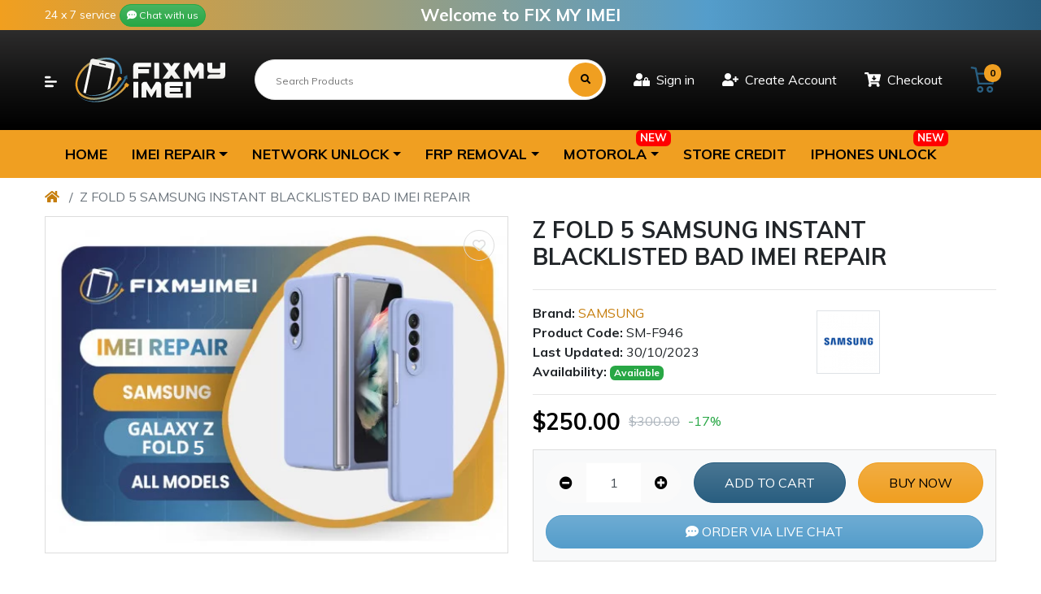

--- FILE ---
content_type: text/html; charset=utf-8
request_url: https://www.fixmyimei.com/samusng-z-fold-5-imei-repair-fix
body_size: 49383
content:
<!DOCTYPE html>
<html dir="ltr" lang="en">
<head>
<meta charset="UTF-8" />
<meta name="viewport" content="width=device-width, initial-scale=1, shrink-to-fit=no">
<meta http-equiv="X-UA-Compatible" content="IE=edge">
<title>Z FOLD 4 SAMSUNG INSTANT BLACKLISTED BAD IMEI REPAIR</title>
<base href="https://www.fixmyimei.com/" />
<meta name="description" content="Instantly restore your samsung z fold 4's functionality with our expert blacklist and bad imei repair service. Regain network access and peace of mind now!" />
<style>
/* Style of page loader spinner */
.preloader-spinner{
position: absolute;
top: 50%;
left: 50%;
transform: translate(-50%,-50%);
width: 7rem;
height: 7rem;
display: none;
}
.preloader-spinner::after{
display: block;
content: "";
width: 100%;
height: 100%;
background-position: center;
background-size: cover;
background-repeat: no-repeat;
background-color: transparent;
background-image: url("https://www.fixmyimei.com/image/catalog/Radio-1s-200px.gif");
}
.preloader-spinner.active{
display: block;
}
.preloader-spinner.active ~ *{
visibility: hidden;
overflow: hidden;
}
</style>
<link href="https://fonts.googleapis.com/css2?family=Muli:wght@300;400;700;900&amp;display=swap" type="text/css" rel="stylesheet" media="screen" />
<link href="https://use.fontawesome.com/releases/v5.12.0/css/all.css" type="text/css" rel="stylesheet" media="screen" />
<link href="catalog/view/theme/mz_poco/asset/stylesheet/megastore-3.28/combine/617c67e3a178781c72b67182e65fe8a1.css" type="text/css" rel="stylesheet" media="screen" />
<link href="https://www.fixmyimei.com/samusng-z-fold-5-imei-repair-fix" rel="canonical" />
<link href="https://www.fixmyimei.com/image/catalog/favicon-fixmyimei.png" rel="icon" />
<script src="https://ajax.googleapis.com/ajax/libs/jquery/3.4.1/jquery.min.js"></script>
<!-- Global site tag (gtag.js) - Google Analytics -->
<script async src="https://www.googletagmanager.com/gtag/js?id=UA-196067691-1"></script>
<script>
window.dataLayer = window.dataLayer || [];
function gtag(){dataLayer.push(arguments);}
gtag('js', new Date());

gtag('config', 'UA-196067691-1');
</script>
<!--Custom code between head tag-->
<script type="text/javascript">window.$crisp=[];window.CRISP_WEBSITE_ID="3d7aad90-f67a-473a-81be-b509cb61ac4e";(function(){d=document;s=d.createElement("script");s.src="https://client.crisp.chat/l.js";s.async=1;d.getElementsByTagName("head")[0].appendChild(s);})();</script><!-- Copyright (c) Facebook, Inc. and its affiliates. -->
<!-- All rights reserved. -->
<!-- This source code is licensed under the license found in the -->
<!-- LICENSE file in the root directory of this source tree. -->
<script type="text/javascript">
// we are using this flag to determine if the pixel
// is successfully added to the header
window.isFacebookPixelInHeaderAdded = 1;
window.isFacebookPixelAdded=1;
</script>
<script type="text/javascript">
function facebook_loadScript(url, callback) {
var script = document.createElement("script");
script.type = "text/javascript";
if(script.readyState) { // only required for IE <9
script.onreadystatechange = function() {
if (script.readyState === "loaded" || script.readyState === "complete") {
script.onreadystatechange = null;
if (callback) {
callback();
}
}
};
} else { //Others
if (callback) {
script.onload = callback;
}
}
script.src = url;
document.getElementsByTagName("head")[0].appendChild(script);
}
</script>
<script type="text/javascript">
(function() {
var enableCookieBar = '0';
if (enableCookieBar == '1') {
facebook_loadScript("catalog/view/javascript/facebook_business/cookieconsent.min.js");
// loading the css file
var css = document.createElement("link");
css.setAttribute("rel", "stylesheet");
css.setAttribute("type", "text/css");
css.setAttribute(
"href",
"catalog/view/theme/css/facebook_business/cookieconsent.min.css");
document.getElementsByTagName("head")[0].appendChild(css);
window.addEventListener("load", function(){
function setConsent() {
fbq(
'consent',
this.hasConsented() ? 'grant' : 'revoke'
);
}
window.cookieconsent.initialise({
palette: {
popup: {
background: '#237afc'
},
button: {
background: '#fff',
text: '#237afc'
}
},
cookie: {
name: fbq.consentCookieName
},
type: 'opt-out',
showLink: false,
content: {
allow: 'Agree',
deny: 'Opt Out',
header: 'Our Site Uses Cookies',
message: 'By clicking Agree, you agree to our <a class="cc-link" href="https://www.facebook.com/legal/terms/update" target="_blank">terms of service</a>, <a class="cc-link" href="https://www.facebook.com/policies/" target="_blank">privacy policy</a> and <a class="cc-link" href="https://www.facebook.com/policies/cookies/" target="_blank">cookies policy</a>.'
},
layout: 'basic-header',
location: true,
revokable: true,
onInitialise: setConsent,
onStatusChange: setConsent,
onRevokeChoice: setConsent
}, function (popup) {
// If this isn't open, we know that we can use cookies.
if (!popup.getStatus() && !popup.options.enabled) {
popup.setStatus(cookieconsent.status.dismiss);
}
});
});
}
})();
</script>
<script type="text/javascript">
(function() {
!function(f,b,e,v,n,t,s){if(f.fbq)return;n=f.fbq=function(){n.callMethod?
n.callMethod.apply(n,arguments):n.queue.push(arguments)};if(!f._fbq)f._fbq=n;
n.push=n;n.loaded=!0;n.version='2.0';n.queue=[];t=b.createElement(e);t.async=!0;
t.src=v;s=b.getElementsByTagName(e)[0];s.parentNode.insertBefore(t,s)}(window,
document,'script','https://connect.facebook.net/en_US/fbevents.js');
var enableCookieBar = '0';
if (enableCookieBar == '1') {
fbq.consentCookieName = 'fb_cookieconsent_status';
(function() {
function getCookie(t){var i=("; "+document.cookie).split("; "+t+"=");if(2==i.length)return i.pop().split(";").shift()}
var consentValue = getCookie(fbq.consentCookieName);
fbq('consent', consentValue === 'dismiss' ? 'grant' : 'revoke');
})();
}
// system auto generated facebook_pixel.js, DO NOT MODIFY
pixel_script_filename = 'catalog/view/javascript/facebook_business/facebook_pixel_3_1_2.js';
// system auto generated facebook_pixel.js, DO NOT MODIFY
facebook_loadScript(
pixel_script_filename,
function() {
var params = {
"agent": "exopencart-3.0.3.7-4.1.1"
};
_facebookAdsExtension.facebookPixel.init(
'154188529988254',
{},
params);
_facebookAdsExtension.facebookPixel.firePixel(
JSON.parse('{\"event_name\":\"ViewContent\",\"content_ids\":[\"219\"],\"content_name\":\"Z FOLD 5 SAMSUNG INSTANT BLACKLISTED BAD IMEI REPAIR\",\"content_type\":\"product\",\"currency\":\"USD\",\"value\":250,\"event_id\":\"151f469b-491b-4b22-a6f0-91485c22ed3e\"}'));
});
})();
</script>
<script type="text/javascript">
// we are using this flag to determine if the customer chat
// is successfully added to the header
window.isFacebookCustomerChatInHeaderAdded = 1;
window.isFacebookCustomerChatAdded=1;
</script>
<meta name="twitter:card" content="summary_large_image" />
<meta name="twitter:title" content="Z FOLD 5 SAMSUNG INSTANT BLACKLISTED BAD IMEI REPAIR" />
<meta name="twitter:domain" content="https://www.fixmyimei.com/samusng-z-fold-5-imei-repair-fix" />
<meta name="twitter:description" content="Instantly restore your samsung z fold 4's functionality with our expert blacklist and bad imei repair service. Regain network access and peace of mind now!" />
<meta name="twitter:image" content="https://www.fixmyimei.com/image/cache/catalog/FOLD%204-550x400(2)-600x330.png" />
<meta property="twitter:image:width" content="600" />
<meta property="twitter:image:height" content="330" />
<meta property="og:type" content="product" />
<meta property="og:title" content="Z FOLD 5 SAMSUNG INSTANT BLACKLISTED BAD IMEI REPAIR" />
<meta property="og:url" content="https://www.fixmyimei.com/samusng-z-fold-5-imei-repair-fix" />
<meta property="og:description" content="Instantly restore your samsung z fold 4's functionality with our expert blacklist and bad imei repair service. Regain network access and peace of mind now!" />
<meta property="og:image" content="https://www.fixmyimei.com/image/cache/catalog/FOLD%204-550x400(2)-600x330.png" />
<meta property="og:image:url" content="https://www.fixmyimei.com/image/cache/catalog/FOLD%204-550x400(2)-600x330.png" />
<meta property="og:image:width" content="600" />
<meta property="og:image:height" content="330" />
</head>
<body class="mz-pure-container" onload="finishPreloader()" data-effect="pure-effect-slide">
<div id="page-preloader" class="preloader-spinner active"></div>
<div id='mz-component-1051082544' class="fixed-bottom bg-info text-info-inverse show">
<div id="entry_238143" class="entry-component d-sm-none flex-row justify-content-between align-items-center align-items-sm-stretch container-fluid"><div id="entry_238144" data-id="238144" class="entry-content content-quantity flex-grow-0 flex-shrink-0"><div data-toggle="spinner" class="input-group flex-nowrap input-group-md">
<div class="input-group-prepend">
<button class="btn btn-light" data-spinner="down" data-min="1" type="button"><i class="fas fa-minus-circle"></i></button>
</div>
<input type="number" name="quantity" value="1" step="1" aria-label="Qty" id="input-quantity" class="form-control text-center border-light remove-spin-button" />
<input type="hidden" name="product_id" value="219" />
<div class="input-group-append">
<button class="btn btn-light" data-spinner="up" type="button"><i class="fas fa-plus-circle"></i></button>
</div>
</div></div><div id="entry_238145" data-id="238145" class="entry-content content-button d-md-none d-lg-block"><button type="button" class="text btn btn-md btn-primary btn-block btn-cart button-cart cart-219" data-loading-text="Loading..." title="Add to Cart">
Add to Cart</button></div><div id="entry_238146" data-id="238146" class="entry-content content-button flex-grow-0 flex-shrink-0"><button type="button" data-toggle="tooltip" class="icon btn btn-md btn-success btn-cart button-cart cart-219" data-loading-text="Loading..." title="Add to Cart">
<i class="fas fa-cart-arrow-down"></i></button></div></div>
</div><div class="modal fade" id="mz-component-752738972">
<div class="modal-dialog modal-dialog-centered modal-md">
<div id="entry_238149" class="modal-content entry-component gutters">
<button type="button" class="close fas mz-modal-close" data-dismiss="modal"></button>
<div class="modal-body p-0"><div id="entry_238150" data-id="238150" class="entry-widget widget-contact_form"><div class="contact-form">
<form action="https://www.fixmyimei.com/index.php?route=extension/mz_widget/contact_form/submit" onsubmit="mz_sendMessage(this);return false;" method="post">
<div class="form-group"><input type="text" name="name" placeholder="Your name" class="form-control form-control-lg" /></div>
<div class="form-group"><input type="text" name="email" placeholder="Your email" class="form-control form-control-lg" /></div>
<div class="form-group"><input type="text" name="subject" placeholder="Subject" class="form-control form-control-lg" /></div>
<div class="form-group"><textarea name="message" placeholder="Message" class="form-control form-control-lg"></textarea></div>
<input type="hidden" name="entry_id" value="238150" />
<button type="submit" data-loading="Loading..." class="btn btn-secondary btn-lg">Send message</button>
</form>
</div>
</div></div>
</div>
</div>
</div>
<script>
$(document).ready(function(){
if($.mz_cookie('mz_popup_604663419show_again') !== '0'){
}
if($.mz_cookie('mz_popup_604663419show_again') === undefined){
$.mz_cookie('mz_popup_604663419show_again', 1, 365);
}
$('#input-not-show-238149').change(function(){
if($(this).is(':checked')){
$.mz_cookie('mz_popup_604663419show_again', 0, 365);
}else if(1) {
$.mz_cookie('mz_popup_604663419show_again', 1, 365);
}
});
});
</script><div id='mz-component-1626147655' class="mz-pure-drawer" data-overlay data-effect="pure-effect-slide" data-position="left">
<div id="entry_247130" class="entry-component bg-gradient container-fluid"><div id="entry_247131" class="entry-row row"><div id="entry_247132" class="entry-col gutters-y _bg-gradient col-12 justify-content-between"><div id="entry_247133" data-id="247133" class="entry-widget widget-html"><h5>Top categories</h5></div><div id="entry_247134" data-id="247134" class="entry-design design-link order-1 flex-grow-0 flex-shrink-0"><a data-toggle="mz-pure-drawer" class="icon-left icon text-reset" href="#mz-component-1626147655">
<i class="icon fas fa-times" ></i>
</a></div></div></div><div id="entry_247135" data-id="247135" class="entry-widget widget-navbar pixel-space gutters-x-off"><nav class="navbar no-expand navbar-dark bg-default vertical">
<div class="collapse navbar-collapse show align-items-stretch align-self-stretch" id="widget-navbar-247135">
<ul class="navbar-nav vertical"><li class="nav-item">
<a class="icon-left both nav-link" href="https://www.fixmyimei.com/carrier-release">
<div class="icon svg-icon" style="width:20px;height:20px;"><svg><use xlink:href="#svgb9504eedf3c2aedae3a9caeb41dc9f7b"></use></svg></div>
<div class="info">
<span class="title">
Carrier Release/Unlock
</span>
</div>
</a>
</li>
<li class="nav-item">
<a class="icon-left both nav-link" href="https://www.fixmyimei.com/IMEI-repair-fix">
<div class="icon svg-icon" style="width:20px;height:20px;"><svg><use xlink:href="#svg61c95873d013ac01a6a9797be5e1374e"></use></svg></div>
<div class="info">
<span class="title">
IMEI Repair Fix
</span>
</div>
</a>
</li>
<li class="nav-item">
<a class="icon-left both nav-link" href="https://www.fixmyimei.com/FRP-removal">
<div class="icon svg-icon" style="width:20px;height:20px;"><svg><use xlink:href="#svg2485bb4d5b5d1a020af1d5e6f5ab2fc6"></use></svg></div>
<div class="info">
<span class="title">
FRP Removal
</span>
</div>
</a>
</li>
<li class="nav-item">
<a class="icon-left both nav-link" href="https://www.fixmyimei.com/how-it-works">
<div class="icon svg-icon" style=""><svg><use xlink:href="#svga937382148b2b8444a898e63329fdf9e"></use></svg></div>
<div class="info">
<span class="title">
How it Works
</span>
</div>
</a>
</li>
<li class="nav-item">
<a class="icon-left both nav-link" href="https://www.fixmyimei.com/how-to-pay">
<div class="icon svg-icon" style=""><svg><use xlink:href="#svgcd36e6c3d60742ddadd1c6990913db3c"></use></svg></div>
<div class="info">
<span class="title">
How to Pay
</span>
</div>
</a>
</li>
</ul>
</div>
</nav></div></div>
</div><div id='mz-component-162614767' class="mz-pure-drawer" data-overlay data-effect="pure-effect-slide" data-position="right">
<div id="entry_247136" class="entry-component container-fluid"><div id="entry_247137" class="entry-row row"><div id="entry_247138" class="entry-col gutters-y col-12 justify-content-between"><div id="entry_247139" data-id="247139" class="entry-widget widget-html"><h5>Quick Links</h5></div><div id="entry_247140" data-id="247140" class="entry-design design-link order-1 flex-grow-0 flex-shrink-0"><a data-toggle="mz-pure-drawer" class="icon-left icon text-reset" href="#mz-component-162614767">
<i class="icon fas fa-times" ></i>
</a></div></div></div><div id="entry_247141" data-id="247141" class="entry-widget widget-navbar pixel-space gutters-x-off"><nav class="navbar no-expand navbar-light bg-default vertical">
<div class="collapse navbar-collapse show align-items-stretch align-self-stretch" id="widget-navbar-247141">
<ul class="navbar-nav vertical"><li class="nav-item">
<a class="icon-left both nav-link" href="https://www.fixmyimei.com/">
<div class="info">
<span class="title">
HOME
</span>
</div>
</a>
</li>
<li class="nav-item dropdown dropdown-hoverable mega-menu position-static">
<a class="icon-left both nav-link dropdown-toggle" role="button" data-toggle="dropdown" aria-haspopup="true" aria-expanded="false" href="https://www.fixmyimei.com/IMEI-repair-fix">
<div class="info">
<span class="title">
IMEI REPAIR
</span>
</div>
</a>
<ul class="mz-sub-menu-25 dropdown-menu mega-menu-content full-width">
<div id="entry254_247863" class="entry-row row"><div id="entry254_247864" class="entry-col col-12 col-xl-3 flex-xl-column justify-content-xl-between"><div id="entry254_247865" data-id="247865" class="entry-design design-menu"><div class="menu-wraper image-bottom vertical">
<h3 class="design-title"><a href="https://www.fixmyimei.com/s-series-imei-repair-fix" class="text-reset">Samsung S Series</a></h3>
<div class="menu-items d-flex align-items-start">
<ul class="nav flex-column vertical">
<li class="nav-item">
<a class="nav-link icon-left both" href="https://www.fixmyimei.com/s23-s23-plus-s23-ultra-samsung-imei-fix-blacklisted-repair" title="GALAXY S23">
GALAXY S23
</a>
</li>
<li class="nav-item">
<a class="nav-link icon-left both" href="https://www.fixmyimei.com/S22-S22-ultra-all-models-samsung-instant-blacklisted-bad-imei-repair" title="GALAXY S22">
GALAXY S22
</a>
</li>
<li class="nav-item">
<a class="nav-link icon-left both" href="https://www.fixmyimei.com/s21fe-g990-samsung-imei-fix-repair-blacklisted" title="GALAXY S21FE">
GALAXY S21FE
</a>
</li>
<li class="nav-item">
<a class="nav-link icon-left both" href="https://www.fixmyimei.com/S21-S21-ultra-all-models-samsung-instant-blacklisted-bad-imei-repair" title="GALAXY S21">
GALAXY S21
</a>
</li>
<li class="nav-item">
<a class="nav-link icon-left both" href="https://www.fixmyimei.com/S20-s20-ultra-All Models-Samsung-Instant-Blacklisted-Bad-IMEI-Repair" title="GALAXY S20">
GALAXY S20
</a>
</li>
<li class="nav-item">
<a class="nav-link icon-left both" href="https://www.fixmyimei.com/samsung-galaxy-s10-5g-s10e-bad-imei-blacklisted-repair-fix" title="GALAXY S10">
GALAXY S10
</a>
</li>
<li class="nav-item">
<a class="nav-link icon-left both" href="https://www.fixmyimei.com/samsung-galaxy-s9-bad-imei-blacklisted-repair-fix" title="GALAXY S9">
GALAXY S9
</a>
</li>
<li class="nav-item">
<a class="nav-link icon-left both" href="https://www.fixmyimei.com/samsung-galaxy-s8-bad-imei-blacklisted-repair-fix" title="GALAXY S8">
GALAXY S8
</a>
</li>
<li class="nav-item">
<a class="nav-link icon-left both" href="https://www.fixmyimei.com/s7-edge-g930-g935-g891-samsung-instant-imei-repair" title="GALAXY S7">
GALAXY S7
</a>
</li>
<li class="nav-item">
<a class="nav-link icon-left both" href="https://www.fixmyimei.com/s-series-imei-repair-fix" title="View All Products">
<div title="View All Products" class="icon svg-icon" style=""><svg><use xlink:href="#svgebcf4ab003c32691801c38656fe7d923"></use></svg></div>
View All Products
</a>
</li>
</ul>
</div>
</div></div></div><div id="entry254_247866" class="entry-col col-12 col-xl-3 order-xl-1 flex-xl-column justify-content-xl-between"><div id="entry254_247867" data-id="247867" class="entry-design design-menu"><div class="menu-wraper image-bottom vertical">
<h3 class="design-title"><a href="https://www.fixmyimei.com/fold-series-remote-imei-repair" class="text-reset">Samsung Fold And Flip Series</a></h3>
<div class="menu-items d-flex align-items-start">
<ul class="nav flex-column vertical">
<li class="nav-item">
<a class="nav-link icon-left both" href="https://www.fixmyimei.com/samusng-z-fold-5-imei-repair-fix" title="GALAXY Z FOLD 5">
GALAXY Z FOLD 5
</a>
</li>
<li class="nav-item">
<a class="nav-link icon-left both" href="https://www.fixmyimei.com/samsung-galaxy-fold4-bad-imei-blacklisted-repair-fix" title="GALAXY Z FOLD 4">
GALAXY Z FOLD 4
</a>
</li>
<li class="nav-item">
<a class="nav-link icon-left both" href="https://www.fixmyimei.com/samsung-galaxy-fold3-bad-imei-blacklisted-repair-fix" title="GALAXY Z FOLD 3">
GALAXY Z FOLD 3
</a>
</li>
<li class="nav-item">
<a class="nav-link icon-left both" href="https://www.fixmyimei.com/samsung-galaxy-fold2-bad-imei-blacklisted-repair-fix" title="GALAXY Z FOLD 2">
GALAXY Z FOLD 2
</a>
</li>
<li class="nav-item">
<a class="nav-link icon-left both" href="https://www.fixmyimei.com/samsung-galaxy-fold-bad-imei-blacklisted-repair-fix" title="GALAXY Z FOLD 1">
GALAXY Z FOLD 1
</a>
</li>
<li class="nav-item">
<a class="nav-link icon-left both" href="https://www.fixmyimei.com/samsung-galaxy-flip4-bad-imei-blacklisted-repair-fix" title="GALAXY Z FLIP 4">
GALAXY Z FLIP 4
</a>
</li>
<li class="nav-item">
<a class="nav-link icon-left both" href="https://www.fixmyimei.com/samsung-galaxy-flip3-bad-imei-blacklisted-repair-fix" title="GALAXY Z FLIP 3">
GALAXY Z FLIP 3
</a>
</li>
<li class="nav-item">
<a class="nav-link icon-left both" href="https://www.fixmyimei.com/f707u-zflip2-samsung-blacklisted-bad-IMEI-repair" title="GALAXY Z FLIP 2">
GALAXY Z FLIP 2
</a>
</li>
<li class="nav-item">
<a class="nav-link icon-left both" href="https://www.fixmyimei.com/samsung-galaxy-flip-bad-imei-blacklisted-repair-fix" title="GALAXY Z FLIP 1">
GALAXY Z FLIP 1
</a>
</li>
<li class="nav-item">
<a class="nav-link icon-left both" href="https://www.fixmyimei.com/fold-series-remote-imei-repair" title="View All Products">
<div title="View All Products" class="icon svg-icon" style=""><svg><use xlink:href="#svgebcf4ab003c32691801c38656fe7d923"></use></svg></div>
View All Products
</a>
</li>
</ul>
</div>
</div></div></div><div id="entry254_247868" class="entry-col col-12 col-xl-3 order-xl-2 flex-xl-column justify-content-xl-between"><div id="entry254_247869" data-id="247869" class="entry-design design-menu"><div class="menu-wraper image-bottom vertical">
<h3 class="design-title"><a href="https://www.fixmyimei.com/note-series-imei-repair-fix" class="text-reset">Samsung N Series</a></h3>
<div class="menu-items d-flex align-items-start">
<ul class="nav flex-column vertical">
<li class="nav-item">
<a class="nav-link icon-left both" href="https://www.fixmyimei.com/note20-note20-ultra-5g-samsung-instant-blacklisted-bad-imei-repair-n981-n986" title="GALAXY NOTE 20 ULTRA">
GALAXY NOTE 20 ULTRA
</a>
</li>
<li class="nav-item">
<a class="nav-link icon-left both" href="https://www.fixmyimei.com/note20-note20-ultra-5g-samsung-instant-blacklisted-bad-imei-repair-n981-n986" title="GALAXY NOTE 20 ">
GALAXY NOTE 20
</a>
</li>
<li class="nav-item">
<a class="nav-link icon-left both" href="https://www.fixmyimei.com/note10-note10-plus-all-models-samsung-imei-repair-fix" title="GALAXY NOTE 10 PLUS">
GALAXY NOTE 10 PLUS
</a>
</li>
<li class="nav-item">
<a class="nav-link icon-left both" href="https://www.fixmyimei.com/note10-note10-plus-all-models-samsung-imei-repair-fix" title="GALAXY NOTE 10">
GALAXY NOTE 10
</a>
</li>
<li class="nav-item">
<a class="nav-link icon-left both" href="https://www.fixmyimei.com/samsung-galaxy-note9-bad-imei-blacklisted-repair-fix-4" title="GALAXY NOTE 9">
GALAXY NOTE 9
</a>
</li>
<li class="nav-item">
<a class="nav-link icon-left both" href="https://www.fixmyimei.com/samsung-galaxy-note8-bad-imei-blacklisted-repair-fix" title="GALAXY NOTE 8">
GALAXY NOTE 8
</a>
</li>
<li class="nav-item">
<a class="nav-link icon-left both" href="https://www.fixmyimei.com/note-series-imei-repair-fix" title="View All Products">
<div title="View All Products" class="icon svg-icon" style=""><svg><use xlink:href="#svgebcf4ab003c32691801c38656fe7d923"></use></svg></div>
View All Products
</a>
</li>
</ul>
</div>
</div></div></div><div id="entry254_247870" class="entry-col col-12 col-xl-3 order-xl-3 flex-xl-column justify-content-xl-between"><div id="entry254_247871" data-id="247871" class="entry-design design-menu"><div class="menu-wraper image-bottom vertical">
<h3 class="design-title"><a href="https://www.fixmyimei.com/a-series-imei-repair-fix" class="text-reset">Samsung A Series</a></h3>
<div class="menu-items d-flex align-items-start">
<ul class="nav flex-column vertical">
<li class="nav-item">
<a class="nav-link icon-left both" href="https://www.fixmyimei.com/A01s-A02s-A03s-A11-A21-Samsung-Jdm-All Models-Instant-Blacklisted-Bad-IMEI-Repair" title="GALAXY A01s">
GALAXY A01s
</a>
</li>
<li class="nav-item">
<a class="nav-link icon-left both" href="https://www.fixmyimei.com/A01s-A02s-A03s-A11-A21-Samsung-Jdm-All Models-Instant-Blacklisted-Bad-IMEI-Repair" title="GALAXY A02s">
GALAXY A02s
</a>
</li>
<li class="nav-item">
<a class="nav-link icon-left both" href="https://www.fixmyimei.com/A01s-A02s-A03s-A11-A21-Samsung-Jdm-All Models-Instant-Blacklisted-Bad-IMEI-Repair" title="GALAXY A03s">
GALAXY A03s
</a>
</li>
<li class="nav-item">
<a class="nav-link icon-left both" href="https://www.fixmyimei.com/A01s-A02s-A03s-A11-A21-Samsung-Jdm-All Models-Instant-Blacklisted-Bad-IMEI-Repair" title="GALAXY A11">
GALAXY A11
</a>
</li>
<li class="nav-item">
<a class="nav-link icon-left both" href="https://www.fixmyimei.com/A01s-A02s-A03s-A11-A21-Samsung-Jdm-All Models-Instant-Blacklisted-Bad-IMEI-Repair" title="GALAXY A21">
GALAXY A21
</a>
</li>
<li class="nav-item">
<a class="nav-link icon-left both" href="https://www.fixmyimei.com/A10e-A20S-A50-A70-ALL-MODELS-SAMSUNG-INSTANT-BLACKLISTED-BAD-IMEI-REPAIR " title="GALAXY A10">
GALAXY A10
</a>
</li>
<li class="nav-item">
<a class="nav-link icon-left both" href="https://www.fixmyimei.com/A10e-A20S-A50-A70-ALL-MODELS-SAMSUNG-INSTANT-BLACKLISTED-BAD-IMEI-REPAIR " title="GALAXY A20">
GALAXY A20
</a>
</li>
<li class="nav-item">
<a class="nav-link icon-left both" href="https://www.fixmyimei.com/samsung-galaxy-a515u-a716u-bad-imei-blacklisted-repair-fix" title="GALAXY A51">
GALAXY A51
</a>
</li>
<li class="nav-item">
<a class="nav-link icon-left both" href="https://www.fixmyimei.com/samsung-galaxy-a515u-a716u-bad-imei-blacklisted-repair-fix" title="GALAXY A71">
GALAXY A71
</a>
</li>
<li class="nav-item">
<a class="nav-link icon-left both" href="" title="GALAXY A52">
GALAXY A52
</a>
</li>
<li class="nav-item">
<a class="nav-link icon-left both" href="" title="GALAXY A72">
GALAXY A72
</a>
</li>
<li class="nav-item">
<a class="nav-link icon-left both" href="https://www.fixmyimei.com/a-series-imei-repair-fix" title="View All Products">
<div title="View All Products" class="icon svg-icon" style=""><svg><use xlink:href="#svgebcf4ab003c32691801c38656fe7d923"></use></svg></div>
View All Products
</a>
</li>
</ul>
</div>
</div></div></div></div> </ul>
</li>
<li class="nav-item dropdown dropdown-hoverable mega-menu position-static">
<a class="icon-left both nav-link dropdown-toggle" role="button" data-toggle="dropdown" aria-haspopup="true" aria-expanded="false" href="https://www.fixmyimei.com/carrier-release">
<div class="info">
<span class="title">
NETWORK UNLOCK
</span>
</div>
</a>
<ul class="mz-sub-menu-27 dropdown-menu mega-menu-content full-width">
<div id="entry274_247844" class="entry-row row"><div id="entry274_247845" class="entry-col col-12 col-xl-3 flex-xl-column justify-content-xl-between"><div id="entry274_247846" data-id="247846" class="entry-design design-menu"><div class="menu-wraper image-bottom vertical">
<h3 class="design-title"><a href="https://www.fixmyimei.com/s-series-carrier-release-unlock" class="text-reset">Samsung S Series</a></h3>
<div class="menu-items d-flex align-items-start">
<ul class="nav flex-column vertical">
<li class="nav-item">
<a class="nav-link icon-left both" href="https://www.fixmyimei.com/s23-s23-ultra-all-models-samsung-instant-usb-carrier-unlock" title="GALAXY S23">
GALAXY S23
</a>
</li>
<li class="nav-item">
<a class="nav-link icon-left both" href="https://www.fixmyimei.com/S22-S22-ultra-all-models-samsung-instant-usb-carrier-unlock" title="GALAXY S22">
GALAXY S22
</a>
</li>
<li class="nav-item">
<a class="nav-link icon-left both" href="https://www.fixmyimei.com/index.php?route=product/product&amp;product_id=193" title="GALAXY S21FE">
GALAXY S21FE
</a>
</li>
<li class="nav-item">
<a class="nav-link icon-left both" href="https://www.fixmyimei.com/S21-S21-ultra-all-models-samsung-instant-usb-carrier-unlock" title="GALAXY S21">
GALAXY S21
</a>
</li>
<li class="nav-item">
<a class="nav-link icon-left both" href="https://www.fixmyimei.com/S20-s20-ultra-All Models-Samsung-Instant-USB-Carrier-Unlock" title="GALAXY S20">
GALAXY S20
</a>
</li>
<li class="nav-item">
<a class="nav-link icon-left both" href="https://www.fixmyimei.com/samsung-galaxy-s10-s10e-5g-remote-carrier-release-unlock" title="GALAXY S10">
GALAXY S10
</a>
</li>
<li class="nav-item">
<a class="nav-link icon-left both" href="https://www.fixmyimei.com/samsung-galaxy-s9-remote-carrier-release-unlock" title="GALAXY S9">
GALAXY S9
</a>
</li>
<li class="nav-item">
<a class="nav-link icon-left both" href="https://www.fixmyimei.com/s8-g955-g950-samsung-instant-remote-carrier-release-unlock" title="GALAXY S8">
GALAXY S8
</a>
</li>
<li class="nav-item">
<a class="nav-link icon-left both" href="https://www.fixmyimei.com/s7-edge-g930-g935-g891-samsung-instant-remote-carrier-release-unlock" title="GALAXY S7">
GALAXY S7
</a>
</li>
<li class="nav-item">
<a class="nav-link icon-left both" href="https://www.fixmyimei.com/A-Series-Carrier-Release-Unlock" title="View All Products">
<div title="View All Products" class="icon svg-icon" style=""><svg><use xlink:href="#svgebcf4ab003c32691801c38656fe7d923"></use></svg></div>
View All Products
</a>
</li>
</ul>
</div>
</div></div></div><div id="entry274_247847" class="entry-col col-12 col-xl-3 order-xl-1 flex-xl-column justify-content-xl-between"><div id="entry274_247848" data-id="247848" class="entry-design design-menu"><div class="menu-wraper image-bottom vertical">
<h3 class="design-title"><a href="https://www.fixmyimei.com/fold-series-network-unlock" class="text-reset">Samsung Fold And Flip Series</a></h3>
<div class="menu-items d-flex align-items-start">
<ul class="nav flex-column vertical">
<li class="nav-item">
<a class="nav-link icon-left both" href="https://www.fixmyimei.com/samsung-galaxy-fold4-f936-remote-carrier-release" title="GALAXY Z FOLD 4">
GALAXY Z FOLD 4
</a>
</li>
<li class="nav-item">
<a class="nav-link icon-left both" href="https://www.fixmyimei.com/samsung-galaxy-fold3-f926-remote-carrier-release" title="GALAXY Z FOLD 3">
GALAXY Z FOLD 3
</a>
</li>
<li class="nav-item">
<a class="nav-link icon-left both" href="https://www.fixmyimei.com/samsung-galaxy-fold-instant-remote-carrier-release-unlock" title="GALAXY Z FOLD 2">
GALAXY Z FOLD 2
</a>
</li>
<li class="nav-item">
<a class="nav-link icon-left both" href="https://www.fixmyimei.com/samsung-galaxy-fold-f900u-remote-carrier-release" title="GALAXY Z FOLD 1">
GALAXY Z FOLD 1
</a>
</li>
<li class="nav-item">
<a class="nav-link icon-left both" href="https://www.fixmyimei.com/samsung-galaxy-flip4-f721-remote-carrier-release" title="GALAXY Z FLIP 4">
GALAXY Z FLIP 4
</a>
</li>
<li class="nav-item">
<a class="nav-link icon-left both" href="https://www.fixmyimei.com/samsung-galaxy-filp3-f711-remote-carrier-release" title="GALAXY Z FLIP 3">
GALAXY Z FLIP 3
</a>
</li>
<li class="nav-item">
<a class="nav-link icon-left both" href="https://www.fixmyimei.com/samsung-galaxy-flip-f707u-instant-remote-carrier-release-unlock" title="GALAXY Z FLIP 2">
GALAXY Z FLIP 2
</a>
</li>
<li class="nav-item">
<a class="nav-link icon-left both" href="https://www.fixmyimei.com/z-flip-f700-samsung-unlock-service-carrier" title="GALAXY Z FLIP 1">
GALAXY Z FLIP 1
</a>
</li>
<li class="nav-item">
<a class="nav-link icon-left both" href="" title="View All Products">
<div title="View All Products" class="icon svg-icon" style=""><svg><use xlink:href="#svgebcf4ab003c32691801c38656fe7d923"></use></svg></div>
View All Products
</a>
</li>
</ul>
</div>
</div></div></div><div id="entry274_247849" class="entry-col col-12 col-xl-3 order-xl-2 flex-xl-column justify-content-xl-between"><div id="entry274_247850" data-id="247850" class="entry-design design-menu"><div class="menu-wraper image-bottom vertical">
<h3 class="design-title"><a href="https://www.fixmyimei.com/note-series-carrier-release-unlock" class="text-reset">Samsung N Series</a></h3>
<div class="menu-items d-flex align-items-start">
<ul class="nav flex-column vertical">
<li class="nav-item">
<a class="nav-link icon-left both" href="https://www.fixmyimei.com/note20-note20-ultra-5g-samsung-instant-remote-carrier-relase" title="GALAXY NOTE 20 ULTRA">
GALAXY NOTE 20 ULTRA
</a>
</li>
<li class="nav-item">
<a class="nav-link icon-left both" href="https://www.fixmyimei.com/note20-note20-ultra-5g-samsung-instant-remote-carrier-relase" title="GALAXY NOTE 20 ">
GALAXY NOTE 20
</a>
</li>
<li class="nav-item">
<a class="nav-link icon-left both" href="https://www.fixmyimei.com/note10-note10plus-all-samsung-carrier-unlock" title="GALAXY NOTE 10 PLUS">
GALAXY NOTE 10 PLUS
</a>
</li>
<li class="nav-item">
<a class="nav-link icon-left both" href="https://www.fixmyimei.com/note10-note10plus-all-samsung-carrier-unlock" title="GALAXY NOTE 10">
GALAXY NOTE 10
</a>
</li>
<li class="nav-item">
<a class="nav-link icon-left both" href="https://www.fixmyimei.com/note9-samsung-instant-remote-carrier-release-unlock" title="GALAXY NOTE 9">
GALAXY NOTE 9
</a>
</li>
<li class="nav-item">
<a class="nav-link icon-left both" href="https://www.fixmyimei.com/note-samsung-instant-remote-carrier-rlease-unlock" title="GALAXY NOTE 8">
GALAXY NOTE 8
</a>
</li>
<li class="nav-item">
<a class="nav-link icon-left both" href="https://www.fixmyimei.com/carrier-release" title="View All Products">
<div title="View All Products" class="icon svg-icon" style=""><svg><use xlink:href="#svgebcf4ab003c32691801c38656fe7d923"></use></svg></div>
View All Products
</a>
</li>
</ul>
</div>
</div></div><div id="entry274_247851" data-id="247851" class="entry-design design-menu order-xl-1"><div class="menu-wraper image-bottom vertical">
<h3 class="design-title"><a href="https://www.fixmyimei.com/samsung-unlock-asking-code-and-sprint" class="text-reset">SAMSUNG SPRINT UNLOCK</a></h3>
<div class="menu-items d-flex align-items-start">
<ul class="nav flex-column vertical">
<li class="nav-item">
<a class="nav-link icon-left both" href="https://www.fixmyimei.com/samsung-galaxy-sprint-network-unlock" title="ALL SAMSUNG SPRINT UNLOCK">
ALL SAMSUNG SPRINT UNLOCK
</a>
</li>
</ul>
</div>
</div></div></div><div id="entry274_247852" class="entry-col col-12 col-xl-3 order-xl-3 flex-xl-column justify-content-xl-between"><div id="entry274_247853" data-id="247853" class="entry-design design-menu"><div class="menu-wraper image-bottom vertical">
<h3 class="design-title"><a href="https://www.fixmyimei.com/A-Series-Carrier-Release-Unlock" class="text-reset">Samsung A Series</a></h3>
<div class="menu-items d-flex align-items-start">
<ul class="nav flex-column vertical">
<li class="nav-item">
<a class="nav-link icon-left both" href="https://www.fixmyimei.com/A01s-A02s-A03s-A11-A21-Samsung-Jdm-All Models-Instant-USB-Carrier-Unlock" title="GALAXY A01s">
GALAXY A01s
</a>
</li>
<li class="nav-item">
<a class="nav-link icon-left both" href="https://www.fixmyimei.com/A01s-A02s-A03s-A11-A21-Samsung-Jdm-All Models-Instant-USB-Carrier-Unlock" title="GALAXY A02s">
GALAXY A02s
</a>
</li>
<li class="nav-item">
<a class="nav-link icon-left both" href="https://www.fixmyimei.com/A01s-A02s-A03s-A11-A21-Samsung-Jdm-All Models-Instant-USB-Carrier-Unlock" title="GALAXY A03s">
GALAXY A03s
</a>
</li>
<li class="nav-item">
<a class="nav-link icon-left both" href="https://www.fixmyimei.com/A01s-A02s-A03s-A11-A21-Samsung-Jdm-All Models-Instant-USB-Carrier-Unlock" title="GALAXY A11">
GALAXY A11
</a>
</li>
<li class="nav-item">
<a class="nav-link icon-left both" href="https://www.fixmyimei.com/A01s-A02s-A03s-A11-A21-Samsung-Jdm-All Models-Instant-USB-Carrier-Unlock" title="GALAXY A21">
GALAXY A21
</a>
</li>
<li class="nav-item">
<a class="nav-link icon-left both" href="https://www.fixmyimei.com/A10e-A20S-A50-A70-ALL-MODELS-SAMSUNG-INSTANT-USB-CARRIER-UNLOCK" title="GALAXY A10">
GALAXY A10
</a>
</li>
<li class="nav-item">
<a class="nav-link icon-left both" href="https://www.fixmyimei.com/A10e-A20S-A50-A70-ALL-MODELS-SAMSUNG-INSTANT-USB-CARRIER-UNLOCK" title="GALAXY A20">
GALAXY A20
</a>
</li>
<li class="nav-item">
<a class="nav-link icon-left both" href="https://www.fixmyimei.com/samsung-a51-a516-a71-a716-unlock-network" title="GALAXY A51">
GALAXY A51
</a>
</li>
<li class="nav-item">
<a class="nav-link icon-left both" href="https://www.fixmyimei.com/samsung-a51-a516-a71-a716-unlock-network" title="GALAXY A71">
GALAXY A71
</a>
</li>
<li class="nav-item">
<a class="nav-link icon-left both" href="https://www.fixmyimei.com/index.php?route=product/product&amp;product_id=0" title="GALAXY A52">
GALAXY A52
</a>
</li>
<li class="nav-item">
<a class="nav-link icon-left both" href="https://www.fixmyimei.com/index.php?route=product/product&amp;product_id=0" title="GALAXY A72">
GALAXY A72
</a>
</li>
<li class="nav-item">
<a class="nav-link icon-left both" href="https://www.fixmyimei.com/A-Series-Carrier-Release-Unlock" title="View All Products">
<div title="View All Products" class="icon svg-icon" style=""><svg><use xlink:href="#svgebcf4ab003c32691801c38656fe7d923"></use></svg></div>
View All Products
</a>
</li>
</ul>
</div>
</div></div></div></div> </ul>
</li>
<li class="nav-item dropdown dropdown-hoverable">
<a class="icon-left both nav-link dropdown-toggle" role="button" data-toggle="dropdown" aria-haspopup="true" aria-expanded="false" href="https://www.fixmyimei.com/FRP-google-samsung-removal">
<div class="info">
<span class="title">
FRP REMOVAL
</span>
</div>
</a>
<ul class="mz-sub-menu-29 dropdown-menu">
<li class="">
<a class="icon-left both dropdown-item" href="https://www.fixmyimei.com/samsung-google-frp-account-removal-instant-remote-service-usb">
<div class="info">
<span class="title">
SAMSUNG FRP ALL MODELS
</span>
</div>
</a>
</li>
<li class="">
<a class="icon-left both dropdown-item" href="https://www.fixmyimei.com/lg-google-frp-account-removal-instant-remote-service-usb">
<div class="info">
<span class="title">
LG FRP
</span>
</div>
<span class="badge mx-1 mz-menu-label-152">New</span>
</a>
</li>
</ul>
</li>
<li class="nav-item dropdown dropdown-hoverable">
<a class="icon-left both nav-link dropdown-toggle" role="button" data-toggle="dropdown" aria-haspopup="true" aria-expanded="false" href="https://www.fixmyimei.com/motorola-frp-imei-fix-unlock">
<div class="info">
<span class="title">
MOTOROLA
</span>
</div>
<span class="badge mx-1 mz-menu-label-155">NEW</span>
</a>
<ul class="mz-sub-menu-155 dropdown-menu">
<li class="">
<a class="icon-left both dropdown-item" href="https://www.fixmyimei.com/motorola-all-models-reapir-fix-imei-blacklisted">
<div class="info">
<span class="title">
MOTOROLA IMEI REPAIR
</span>
</div>
<span class="badge mx-1 mz-menu-label-156">NEW</span>
</a>
</li>
<li class="">
<a class="icon-left both dropdown-item" href="https://www.fixmyimei.com/motorola-unlock-all-models-carrier">
<div class="info">
<span class="title">
MOTOROLA UNLOCK NETWORK
</span>
</div>
<span class="badge mx-1 mz-menu-label-157">NEW</span>
</a>
</li>
<li class="">
<a class="icon-left both dropdown-item" href="https://www.fixmyimei.com/motorola-google-frp-removal-fix">
<div class="info">
<span class="title">
MOTOROLA FRP REMOVAL
</span>
</div>
<span class="badge mx-1 mz-menu-label-158">NEW</span>
</a>
</li>
</ul>
</li>
<li class="nav-item">
<a class="icon-left both nav-link" href="https://www.fixmyimei.com/how-to-pay">
<div class="info">
<span class="title">
STORE CREDIT
</span>
</div>
</a>
</li>
<li class="nav-item">
<a class="icon-left both nav-link" href="www.imeiunlockes.com">
<div class="info">
<span class="title">
IPHONES UNLOCK
</span>
</div>
<span class="badge mx-1 mz-menu-label-163">NEW</span>
</a>
</li>
</ul>
</div>
</nav></div><div id="entry_247142" data-id="247142" class="entry-widget widget-html"><button class="btn btn-info" onclick="$crisp.push(['do', 'chat:open'])"><i class="fas fa-comment-dots font-size: 12px;">&nbsp;</i>Chat With Us</button></div><div id="entry_247143" data-id="247143" class="entry-design design-horizontal_line"><hr/></div><div id="entry_247144" data-id="247144" class="entry-widget widget-navbar pixel-space gutters-x-off"><nav class="navbar no-expand navbar-light bg-default vertical">
<div class="collapse navbar-collapse show align-items-stretch align-self-stretch" id="widget-navbar-247144">
<ul class="navbar-nav vertical"><li class="nav-item">
<a class="icon-left both nav-link" href="">
<div class="info">
<span class="title">
24 x 7 service
</span>
</div>
</a>
</li>
<li class="nav-item">
<a class="icon-left both nav-link" href="https://www.fixmyimei.com/index.php?route=information/tracking">
<div class="info">
<span class="title">
Track order
</span>
</div>
</a>
</li>
<li class="nav-item">
<a class="icon-left both nav-link" href="https://www.fixmyimei.com/account">
<div class="info">
<span class="title">
My account
</span>
</div>
</a>
</li>
</ul>
</div>
</nav></div><div id="entry_247145" data-id="247145" class="entry-design design-horizontal_line"><hr/></div></div>
</div>
<div id="container" class="mz-pure-pusher-container"><div class="mz-pure-pusher">
<header class="header">
<div id="top-header"><div id="entry_247101" class="bg-gradient header_balance"><div class="entry-section container flex-sm-row flex-xl-column justify-content-sm-between justify-content-xl-start align-items-sm-center align-items-xl-stretch flex-sm-wrap flex-md-nowrap"><div id="entry_247102" class="entry-row row align-items-xl-center"><div id="entry_247103" class="entry-col col-12 col-xl-4 justify-content-between justify-content-sm-start align-items-center align-items-sm-stretch"><div id="entry_247104" data-id="247104" class="entry-widget widget-html d-none d-xl-block flex-grow-0 flex-sm-grow-1 flex-xl-grow-0 flex-shrink-0 flex-sm-shrink-1 flex-xl-shrink-0"><div class="info">
<span class="title">
24 x 7 service
</span>
<button class="btn btn-success btn-sm" onclick="$crisp.push(['do', 'chat:open'])"><i class="fas fa-comment-dots font-size: 12px;">&nbsp;</i>Chat with us</button>
</div></div></div><div id="entry_247105" class="entry-col col-12 col-xl-4 order-1 justify-content-between justify-content-sm-start align-items-center align-items-sm-stretch"><div id="entry_247106" data-id="247106" class="entry-widget widget-html align-self-center align-self-sm-auto"><div class="d-flex align-items-center text-center flex-wrap justify-content-center">
<h4>Welcome to FIX MY IMEI</h4></div></div></div><div id="entry_247107" class="entry-col col-12 col-xl-4 order-2 justify-content-between justify-content-sm-start align-items-center align-items-sm-stretch"></div></div></div></div></div>
<div id="main-header"><div id="entry_247109" class="header-gradient"><div class="entry-section container"><div id="entry_247110" class="entry-row row"><div id="entry_247111" class="entry-col col-12 col-sm-5 col-md-3 justify-content-between justify-content-sm-start align-items-center"><div id="entry_247112" data-id="247112" class="entry-design design-link flex-grow-0 flex-shrink-0"><a data-toggle="mz-pure-drawer" class="icon-left icon text-reset" href="#mz-component-1626147655">
<span class="icon svg-icon" style="width:15px;height:15px;"><svg><use xlink:href="#svg3c33755d700d887d778ba89cd02ae44a"></use></svg></span>
</a></div><div id="entry_247113" data-id="247113" class="entry-design design-image order-1 flex-xl-grow-0 flex-shrink-0 flex-xl-shrink-1 align-self-xl-start"><figure class="figure">
<a href="https://www.fixmyimei.com/" title="FixMyIMEI " target="_self">
<img src="https://www.fixmyimei.com/image/catalog/maza/svg/website/fixmyimei-logo.svg" alt="FixMyIMEI " width="190" height="60" class="figure-img img-fluid m-0 default" />
</a>
</figure></div><div id="entry_247114" data-id="247114" class="entry-widget widget-cart d-sm-none order-2 flex-grow-0 flex-shrink-0"><a href="https://www.fixmyimei.com/cart" data-total_format="(\d+) item\(s\) \- (.+)" class="cart text-reset text-decoration-none">
<div class="cart-icon">
<div class="icon svg-icon" style="width:6rem;height:6.9rem;"><svg><use xlink:href="#svga2d69850668e54e7b5dc26d0f2b71e6f"></use></svg></div>
<span class="badge badge-pill badge-info cart-item-total">0</span>
</div>
<div class="cart-info">
<div class="cart-title">Shopping Cart <span class="cart-item-total">(0)</span></div>
<div class="cart-items">0 item(s) - $0.00</div>
</div>
</a>
</div><div id="entry_247115" data-id="247115" class="entry-design design-link d-sm-none order-3 order-sm-2 flex-grow-0 flex-shrink-0"><a data-toggle="mz-pure-drawer" class="icon-left icon text-reset" href="#mz-component-162614767">
<i class="icon fas fa-bars" style="font-size: 25px"></i>
</a></div></div><div id="entry_247116" class="entry-col d-none d-sm-flex col-12 col-sm-7 col-md-9 order-1 justify-content-sm-between justify-content-md-end align-items-center"><div id="entry_247117" data-id="247117" class="entry-widget widget-search d-sm-none d-lg-block"><div class="search-wrapper">
<form action="https://www.fixmyimei.com/search" method="GET">
<input type="hidden" name="route" value="product/search" />
<div id="search" class="d-flex">
<div class="search-input-group flex-fill">
<div class="search-input d-flex">
<div class="flex-fill"><input type="text" name="search" value="" data-autocomplete="8" data-autocomplete_route="extension/maza/product/product/autocomplete" placeholder="Search Products" /></div>
</div>
<div class="dropdown">
<ul class="dropdown-menu autocomplete w-100"></ul>
</div>
</div>
<div class="search-button">
<button type="submit" class="type-icon"><i class="fa fa-search icon"></i></button>
</div>
</div>
</form>
</div></div><div id="entry_247118" data-id="247118" class="entry-widget widget-navbar order-2 order-sm-0 order-lg-1 flex-md-grow-0 flex-lg-grow-1 flex-xl-grow-0 flex-md-shrink-0 flex-lg-shrink-1 flex-xl-shrink-0"><nav class="navbar navbar-expand-sm hoverable navbar-default bg-default horizontal">
<div class="collapse navbar-collapse show align-items-stretch align-self-stretch" id="widget-navbar-247118">
<ul class="navbar-nav horizontal"><li class="nav-item">
<a class="icon-left both nav-link" href="https://www.fixmyimei.com/login">
<div class="icon svg-icon" style="width:20px;height:20px;"><svg><use xlink:href="#svg4d66ab27fd493454eb22a53d3951f8a2"></use></svg></div>
<div class="info">
<span class="title">
Sign in
</span>
</div>
</a>
</li>
<li class="nav-item">
<a class="icon-left both nav-link" href="https://www.fixmyimei.com/register">
<div class="icon svg-icon" style="width:20px;height:20px;"><svg><use xlink:href="#svg8abb539796484bb4b35472627d510e12"></use></svg></div>
<div class="info">
<span class="title">
Create Account
</span>
</div>
</a>
</li>
<li class="nav-item">
<a class="icon-left both nav-link" href="https://www.fixmyimei.com/checkout">
<div class="icon svg-icon" style="width:20px;height:20px;"><svg><use xlink:href="#svgdceba849917af8aae77b4ecc034de896"></use></svg></div>
<div class="info">
<span class="title">
Checkout
</span>
</div>
</a>
</li>
</ul>
</div>
</nav></div><div id="entry_247120" data-id="247120" class="entry-widget widget-cart order-1 order-sm-2 order-lg-3 flex-grow-0 flex-shrink-0"><a href="https://www.fixmyimei.com/cart" data-total_format="(\d+) item\(s\) \- (.+)" class="cart text-reset text-decoration-none no-title">
<div class="cart-icon">
<div class="icon svg-icon" style="width:3.2rem;height:3.2rem;"><svg><use xlink:href="#svga2d69850668e54e7b5dc26d0f2b71e6f"></use></svg></div>
<span class="badge badge-pill badge-info cart-item-total">0</span>
</div>
<div class="cart-info">
<div class="cart-items">0 item(s) - $0.00</div>
</div>
</a>
</div></div></div></div></div><div id="entry_247121" class="d-md-none"><div class="entry-section container d-md-none flex-row align-items-center"><div id="entry_247122" data-id="247122" class="entry-widget widget-search d-xl-none"><div class="search-wrapper">
<form action="https://www.fixmyimei.com/search" method="GET">
<input type="hidden" name="route" value="product/search" />
<div id="search" class="d-flex">
<div class="search-input-group flex-fill">
<div class="search-input d-flex">
<div class="flex-fill"><input type="text" name="search" value="" data-autocomplete="5" data-autocomplete_route="extension/maza/product/product/autocomplete" placeholder="Search Products" /></div>
</div>
<div class="dropdown">
<ul class="dropdown-menu autocomplete w-100"></ul>
</div>
</div>
<div class="search-button">
<button type="submit" class="type-icon"><i class="fa fa-search icon"></i></button>
</div>
</div>
</form>
</div></div><div id="entry_247123" data-id="247123" class="entry-design design-link d-none d-sm-block d-xl-none flex-grow-0 flex-shrink-0"><a data-toggle="mz-pure-drawer" class="icon-left icon text-reset" href="#mz-component-162614767">
<span data-toggle="tooltip" title="Quick link" class="icon svg-icon" style="width:20px;height:20px;"><svg><use xlink:href="#svg3c33755d700d887d778ba89cd02ae44a"></use></svg></span>
</a></div></div></div></div>
<div id="main-navigation"><div id="entry_247124" data-toggle="sticky" data-sticky-up="768" class="d-none d-md-block"><div class="entry-section container flex-xl-row"><div id="entry_247125" data-id="247125" class="entry-widget widget-navbar flex-xl-grow-0"><nav class="navbar navbar-expand-md hoverable navbar-default bg-default horizontal">
<div class="collapse navbar-collapse show align-items-stretch align-self-stretch" id="widget-navbar-247125">
<ul class="navbar-nav horizontal"><li class="nav-item">
<a class="icon-left both nav-link" href="https://www.fixmyimei.com/">
<div class="info">
<span class="title">
HOME
</span>
</div>
</a>
</li>
<li class="nav-item dropdown dropdown-hoverable mega-menu position-static">
<a class="icon-left both nav-link dropdown-toggle" role="button" data-toggle="dropdown" aria-haspopup="true" aria-expanded="false" href="https://www.fixmyimei.com/IMEI-repair-fix">
<div class="info">
<span class="title">
IMEI REPAIR
</span>
</div>
</a>
<ul class="mz-sub-menu-25 dropdown-menu mega-menu-content full-width">
<div id="entry252_247863" class="entry-row row"><div id="entry252_247864" class="entry-col col-12 col-xl-3 flex-xl-column justify-content-xl-between"><div id="entry252_247865" data-id="247865" class="entry-design design-menu"><div class="menu-wraper image-bottom vertical">
<h3 class="design-title"><a href="https://www.fixmyimei.com/s-series-imei-repair-fix" class="text-reset">Samsung S Series</a></h3>
<div class="menu-items d-flex align-items-start">
<ul class="nav flex-column vertical">
<li class="nav-item">
<a class="nav-link icon-left both" href="https://www.fixmyimei.com/s23-s23-plus-s23-ultra-samsung-imei-fix-blacklisted-repair" title="GALAXY S23">
GALAXY S23
</a>
</li>
<li class="nav-item">
<a class="nav-link icon-left both" href="https://www.fixmyimei.com/S22-S22-ultra-all-models-samsung-instant-blacklisted-bad-imei-repair" title="GALAXY S22">
GALAXY S22
</a>
</li>
<li class="nav-item">
<a class="nav-link icon-left both" href="https://www.fixmyimei.com/s21fe-g990-samsung-imei-fix-repair-blacklisted" title="GALAXY S21FE">
GALAXY S21FE
</a>
</li>
<li class="nav-item">
<a class="nav-link icon-left both" href="https://www.fixmyimei.com/S21-S21-ultra-all-models-samsung-instant-blacklisted-bad-imei-repair" title="GALAXY S21">
GALAXY S21
</a>
</li>
<li class="nav-item">
<a class="nav-link icon-left both" href="https://www.fixmyimei.com/S20-s20-ultra-All Models-Samsung-Instant-Blacklisted-Bad-IMEI-Repair" title="GALAXY S20">
GALAXY S20
</a>
</li>
<li class="nav-item">
<a class="nav-link icon-left both" href="https://www.fixmyimei.com/samsung-galaxy-s10-5g-s10e-bad-imei-blacklisted-repair-fix" title="GALAXY S10">
GALAXY S10
</a>
</li>
<li class="nav-item">
<a class="nav-link icon-left both" href="https://www.fixmyimei.com/samsung-galaxy-s9-bad-imei-blacklisted-repair-fix" title="GALAXY S9">
GALAXY S9
</a>
</li>
<li class="nav-item">
<a class="nav-link icon-left both" href="https://www.fixmyimei.com/samsung-galaxy-s8-bad-imei-blacklisted-repair-fix" title="GALAXY S8">
GALAXY S8
</a>
</li>
<li class="nav-item">
<a class="nav-link icon-left both" href="https://www.fixmyimei.com/s7-edge-g930-g935-g891-samsung-instant-imei-repair" title="GALAXY S7">
GALAXY S7
</a>
</li>
<li class="nav-item">
<a class="nav-link icon-left both" href="https://www.fixmyimei.com/s-series-imei-repair-fix" title="View All Products">
<div title="View All Products" class="icon svg-icon" style=""><svg><use xlink:href="#svgebcf4ab003c32691801c38656fe7d923"></use></svg></div>
View All Products
</a>
</li>
</ul>
</div>
</div></div></div><div id="entry252_247866" class="entry-col col-12 col-xl-3 order-xl-1 flex-xl-column justify-content-xl-between"><div id="entry252_247867" data-id="247867" class="entry-design design-menu"><div class="menu-wraper image-bottom vertical">
<h3 class="design-title"><a href="https://www.fixmyimei.com/fold-series-remote-imei-repair" class="text-reset">Samsung Fold And Flip Series</a></h3>
<div class="menu-items d-flex align-items-start">
<ul class="nav flex-column vertical">
<li class="nav-item">
<a class="nav-link icon-left both" href="https://www.fixmyimei.com/samusng-z-fold-5-imei-repair-fix" title="GALAXY Z FOLD 5">
GALAXY Z FOLD 5
</a>
</li>
<li class="nav-item">
<a class="nav-link icon-left both" href="https://www.fixmyimei.com/samsung-galaxy-fold4-bad-imei-blacklisted-repair-fix" title="GALAXY Z FOLD 4">
GALAXY Z FOLD 4
</a>
</li>
<li class="nav-item">
<a class="nav-link icon-left both" href="https://www.fixmyimei.com/samsung-galaxy-fold3-bad-imei-blacklisted-repair-fix" title="GALAXY Z FOLD 3">
GALAXY Z FOLD 3
</a>
</li>
<li class="nav-item">
<a class="nav-link icon-left both" href="https://www.fixmyimei.com/samsung-galaxy-fold2-bad-imei-blacklisted-repair-fix" title="GALAXY Z FOLD 2">
GALAXY Z FOLD 2
</a>
</li>
<li class="nav-item">
<a class="nav-link icon-left both" href="https://www.fixmyimei.com/samsung-galaxy-fold-bad-imei-blacklisted-repair-fix" title="GALAXY Z FOLD 1">
GALAXY Z FOLD 1
</a>
</li>
<li class="nav-item">
<a class="nav-link icon-left both" href="https://www.fixmyimei.com/samsung-galaxy-flip4-bad-imei-blacklisted-repair-fix" title="GALAXY Z FLIP 4">
GALAXY Z FLIP 4
</a>
</li>
<li class="nav-item">
<a class="nav-link icon-left both" href="https://www.fixmyimei.com/samsung-galaxy-flip3-bad-imei-blacklisted-repair-fix" title="GALAXY Z FLIP 3">
GALAXY Z FLIP 3
</a>
</li>
<li class="nav-item">
<a class="nav-link icon-left both" href="https://www.fixmyimei.com/f707u-zflip2-samsung-blacklisted-bad-IMEI-repair" title="GALAXY Z FLIP 2">
GALAXY Z FLIP 2
</a>
</li>
<li class="nav-item">
<a class="nav-link icon-left both" href="https://www.fixmyimei.com/samsung-galaxy-flip-bad-imei-blacklisted-repair-fix" title="GALAXY Z FLIP 1">
GALAXY Z FLIP 1
</a>
</li>
<li class="nav-item">
<a class="nav-link icon-left both" href="https://www.fixmyimei.com/fold-series-remote-imei-repair" title="View All Products">
<div title="View All Products" class="icon svg-icon" style=""><svg><use xlink:href="#svgebcf4ab003c32691801c38656fe7d923"></use></svg></div>
View All Products
</a>
</li>
</ul>
</div>
</div></div></div><div id="entry252_247868" class="entry-col col-12 col-xl-3 order-xl-2 flex-xl-column justify-content-xl-between"><div id="entry252_247869" data-id="247869" class="entry-design design-menu"><div class="menu-wraper image-bottom vertical">
<h3 class="design-title"><a href="https://www.fixmyimei.com/note-series-imei-repair-fix" class="text-reset">Samsung N Series</a></h3>
<div class="menu-items d-flex align-items-start">
<ul class="nav flex-column vertical">
<li class="nav-item">
<a class="nav-link icon-left both" href="https://www.fixmyimei.com/note20-note20-ultra-5g-samsung-instant-blacklisted-bad-imei-repair-n981-n986" title="GALAXY NOTE 20 ULTRA">
GALAXY NOTE 20 ULTRA
</a>
</li>
<li class="nav-item">
<a class="nav-link icon-left both" href="https://www.fixmyimei.com/note20-note20-ultra-5g-samsung-instant-blacklisted-bad-imei-repair-n981-n986" title="GALAXY NOTE 20 ">
GALAXY NOTE 20
</a>
</li>
<li class="nav-item">
<a class="nav-link icon-left both" href="https://www.fixmyimei.com/note10-note10-plus-all-models-samsung-imei-repair-fix" title="GALAXY NOTE 10 PLUS">
GALAXY NOTE 10 PLUS
</a>
</li>
<li class="nav-item">
<a class="nav-link icon-left both" href="https://www.fixmyimei.com/note10-note10-plus-all-models-samsung-imei-repair-fix" title="GALAXY NOTE 10">
GALAXY NOTE 10
</a>
</li>
<li class="nav-item">
<a class="nav-link icon-left both" href="https://www.fixmyimei.com/samsung-galaxy-note9-bad-imei-blacklisted-repair-fix-4" title="GALAXY NOTE 9">
GALAXY NOTE 9
</a>
</li>
<li class="nav-item">
<a class="nav-link icon-left both" href="https://www.fixmyimei.com/samsung-galaxy-note8-bad-imei-blacklisted-repair-fix" title="GALAXY NOTE 8">
GALAXY NOTE 8
</a>
</li>
<li class="nav-item">
<a class="nav-link icon-left both" href="https://www.fixmyimei.com/note-series-imei-repair-fix" title="View All Products">
<div title="View All Products" class="icon svg-icon" style=""><svg><use xlink:href="#svgebcf4ab003c32691801c38656fe7d923"></use></svg></div>
View All Products
</a>
</li>
</ul>
</div>
</div></div></div><div id="entry252_247870" class="entry-col col-12 col-xl-3 order-xl-3 flex-xl-column justify-content-xl-between"><div id="entry252_247871" data-id="247871" class="entry-design design-menu"><div class="menu-wraper image-bottom vertical">
<h3 class="design-title"><a href="https://www.fixmyimei.com/a-series-imei-repair-fix" class="text-reset">Samsung A Series</a></h3>
<div class="menu-items d-flex align-items-start">
<ul class="nav flex-column vertical">
<li class="nav-item">
<a class="nav-link icon-left both" href="https://www.fixmyimei.com/A01s-A02s-A03s-A11-A21-Samsung-Jdm-All Models-Instant-Blacklisted-Bad-IMEI-Repair" title="GALAXY A01s">
GALAXY A01s
</a>
</li>
<li class="nav-item">
<a class="nav-link icon-left both" href="https://www.fixmyimei.com/A01s-A02s-A03s-A11-A21-Samsung-Jdm-All Models-Instant-Blacklisted-Bad-IMEI-Repair" title="GALAXY A02s">
GALAXY A02s
</a>
</li>
<li class="nav-item">
<a class="nav-link icon-left both" href="https://www.fixmyimei.com/A01s-A02s-A03s-A11-A21-Samsung-Jdm-All Models-Instant-Blacklisted-Bad-IMEI-Repair" title="GALAXY A03s">
GALAXY A03s
</a>
</li>
<li class="nav-item">
<a class="nav-link icon-left both" href="https://www.fixmyimei.com/A01s-A02s-A03s-A11-A21-Samsung-Jdm-All Models-Instant-Blacklisted-Bad-IMEI-Repair" title="GALAXY A11">
GALAXY A11
</a>
</li>
<li class="nav-item">
<a class="nav-link icon-left both" href="https://www.fixmyimei.com/A01s-A02s-A03s-A11-A21-Samsung-Jdm-All Models-Instant-Blacklisted-Bad-IMEI-Repair" title="GALAXY A21">
GALAXY A21
</a>
</li>
<li class="nav-item">
<a class="nav-link icon-left both" href="https://www.fixmyimei.com/A10e-A20S-A50-A70-ALL-MODELS-SAMSUNG-INSTANT-BLACKLISTED-BAD-IMEI-REPAIR " title="GALAXY A10">
GALAXY A10
</a>
</li>
<li class="nav-item">
<a class="nav-link icon-left both" href="https://www.fixmyimei.com/A10e-A20S-A50-A70-ALL-MODELS-SAMSUNG-INSTANT-BLACKLISTED-BAD-IMEI-REPAIR " title="GALAXY A20">
GALAXY A20
</a>
</li>
<li class="nav-item">
<a class="nav-link icon-left both" href="https://www.fixmyimei.com/samsung-galaxy-a515u-a716u-bad-imei-blacklisted-repair-fix" title="GALAXY A51">
GALAXY A51
</a>
</li>
<li class="nav-item">
<a class="nav-link icon-left both" href="https://www.fixmyimei.com/samsung-galaxy-a515u-a716u-bad-imei-blacklisted-repair-fix" title="GALAXY A71">
GALAXY A71
</a>
</li>
<li class="nav-item">
<a class="nav-link icon-left both" href="" title="GALAXY A52">
GALAXY A52
</a>
</li>
<li class="nav-item">
<a class="nav-link icon-left both" href="" title="GALAXY A72">
GALAXY A72
</a>
</li>
<li class="nav-item">
<a class="nav-link icon-left both" href="https://www.fixmyimei.com/a-series-imei-repair-fix" title="View All Products">
<div title="View All Products" class="icon svg-icon" style=""><svg><use xlink:href="#svgebcf4ab003c32691801c38656fe7d923"></use></svg></div>
View All Products
</a>
</li>
</ul>
</div>
</div></div></div></div> </ul>
</li>
<li class="nav-item dropdown dropdown-hoverable mega-menu position-static">
<a class="icon-left both nav-link dropdown-toggle" role="button" data-toggle="dropdown" aria-haspopup="true" aria-expanded="false" href="https://www.fixmyimei.com/carrier-release">
<div class="info">
<span class="title">
NETWORK UNLOCK
</span>
</div>
</a>
<ul class="mz-sub-menu-27 dropdown-menu mega-menu-content full-width">
<div id="entry272_247844" class="entry-row row"><div id="entry272_247845" class="entry-col col-12 col-xl-3 flex-xl-column justify-content-xl-between"><div id="entry272_247846" data-id="247846" class="entry-design design-menu"><div class="menu-wraper image-bottom vertical">
<h3 class="design-title"><a href="https://www.fixmyimei.com/s-series-carrier-release-unlock" class="text-reset">Samsung S Series</a></h3>
<div class="menu-items d-flex align-items-start">
<ul class="nav flex-column vertical">
<li class="nav-item">
<a class="nav-link icon-left both" href="https://www.fixmyimei.com/s23-s23-ultra-all-models-samsung-instant-usb-carrier-unlock" title="GALAXY S23">
GALAXY S23
</a>
</li>
<li class="nav-item">
<a class="nav-link icon-left both" href="https://www.fixmyimei.com/S22-S22-ultra-all-models-samsung-instant-usb-carrier-unlock" title="GALAXY S22">
GALAXY S22
</a>
</li>
<li class="nav-item">
<a class="nav-link icon-left both" href="https://www.fixmyimei.com/index.php?route=product/product&amp;product_id=193" title="GALAXY S21FE">
GALAXY S21FE
</a>
</li>
<li class="nav-item">
<a class="nav-link icon-left both" href="https://www.fixmyimei.com/S21-S21-ultra-all-models-samsung-instant-usb-carrier-unlock" title="GALAXY S21">
GALAXY S21
</a>
</li>
<li class="nav-item">
<a class="nav-link icon-left both" href="https://www.fixmyimei.com/S20-s20-ultra-All Models-Samsung-Instant-USB-Carrier-Unlock" title="GALAXY S20">
GALAXY S20
</a>
</li>
<li class="nav-item">
<a class="nav-link icon-left both" href="https://www.fixmyimei.com/samsung-galaxy-s10-s10e-5g-remote-carrier-release-unlock" title="GALAXY S10">
GALAXY S10
</a>
</li>
<li class="nav-item">
<a class="nav-link icon-left both" href="https://www.fixmyimei.com/samsung-galaxy-s9-remote-carrier-release-unlock" title="GALAXY S9">
GALAXY S9
</a>
</li>
<li class="nav-item">
<a class="nav-link icon-left both" href="https://www.fixmyimei.com/s8-g955-g950-samsung-instant-remote-carrier-release-unlock" title="GALAXY S8">
GALAXY S8
</a>
</li>
<li class="nav-item">
<a class="nav-link icon-left both" href="https://www.fixmyimei.com/s7-edge-g930-g935-g891-samsung-instant-remote-carrier-release-unlock" title="GALAXY S7">
GALAXY S7
</a>
</li>
<li class="nav-item">
<a class="nav-link icon-left both" href="https://www.fixmyimei.com/A-Series-Carrier-Release-Unlock" title="View All Products">
<div title="View All Products" class="icon svg-icon" style=""><svg><use xlink:href="#svgebcf4ab003c32691801c38656fe7d923"></use></svg></div>
View All Products
</a>
</li>
</ul>
</div>
</div></div></div><div id="entry272_247847" class="entry-col col-12 col-xl-3 order-xl-1 flex-xl-column justify-content-xl-between"><div id="entry272_247848" data-id="247848" class="entry-design design-menu"><div class="menu-wraper image-bottom vertical">
<h3 class="design-title"><a href="https://www.fixmyimei.com/fold-series-network-unlock" class="text-reset">Samsung Fold And Flip Series</a></h3>
<div class="menu-items d-flex align-items-start">
<ul class="nav flex-column vertical">
<li class="nav-item">
<a class="nav-link icon-left both" href="https://www.fixmyimei.com/samsung-galaxy-fold4-f936-remote-carrier-release" title="GALAXY Z FOLD 4">
GALAXY Z FOLD 4
</a>
</li>
<li class="nav-item">
<a class="nav-link icon-left both" href="https://www.fixmyimei.com/samsung-galaxy-fold3-f926-remote-carrier-release" title="GALAXY Z FOLD 3">
GALAXY Z FOLD 3
</a>
</li>
<li class="nav-item">
<a class="nav-link icon-left both" href="https://www.fixmyimei.com/samsung-galaxy-fold-instant-remote-carrier-release-unlock" title="GALAXY Z FOLD 2">
GALAXY Z FOLD 2
</a>
</li>
<li class="nav-item">
<a class="nav-link icon-left both" href="https://www.fixmyimei.com/samsung-galaxy-fold-f900u-remote-carrier-release" title="GALAXY Z FOLD 1">
GALAXY Z FOLD 1
</a>
</li>
<li class="nav-item">
<a class="nav-link icon-left both" href="https://www.fixmyimei.com/samsung-galaxy-flip4-f721-remote-carrier-release" title="GALAXY Z FLIP 4">
GALAXY Z FLIP 4
</a>
</li>
<li class="nav-item">
<a class="nav-link icon-left both" href="https://www.fixmyimei.com/samsung-galaxy-filp3-f711-remote-carrier-release" title="GALAXY Z FLIP 3">
GALAXY Z FLIP 3
</a>
</li>
<li class="nav-item">
<a class="nav-link icon-left both" href="https://www.fixmyimei.com/samsung-galaxy-flip-f707u-instant-remote-carrier-release-unlock" title="GALAXY Z FLIP 2">
GALAXY Z FLIP 2
</a>
</li>
<li class="nav-item">
<a class="nav-link icon-left both" href="https://www.fixmyimei.com/z-flip-f700-samsung-unlock-service-carrier" title="GALAXY Z FLIP 1">
GALAXY Z FLIP 1
</a>
</li>
<li class="nav-item">
<a class="nav-link icon-left both" href="" title="View All Products">
<div title="View All Products" class="icon svg-icon" style=""><svg><use xlink:href="#svgebcf4ab003c32691801c38656fe7d923"></use></svg></div>
View All Products
</a>
</li>
</ul>
</div>
</div></div></div><div id="entry272_247849" class="entry-col col-12 col-xl-3 order-xl-2 flex-xl-column justify-content-xl-between"><div id="entry272_247850" data-id="247850" class="entry-design design-menu"><div class="menu-wraper image-bottom vertical">
<h3 class="design-title"><a href="https://www.fixmyimei.com/note-series-carrier-release-unlock" class="text-reset">Samsung N Series</a></h3>
<div class="menu-items d-flex align-items-start">
<ul class="nav flex-column vertical">
<li class="nav-item">
<a class="nav-link icon-left both" href="https://www.fixmyimei.com/note20-note20-ultra-5g-samsung-instant-remote-carrier-relase" title="GALAXY NOTE 20 ULTRA">
GALAXY NOTE 20 ULTRA
</a>
</li>
<li class="nav-item">
<a class="nav-link icon-left both" href="https://www.fixmyimei.com/note20-note20-ultra-5g-samsung-instant-remote-carrier-relase" title="GALAXY NOTE 20 ">
GALAXY NOTE 20
</a>
</li>
<li class="nav-item">
<a class="nav-link icon-left both" href="https://www.fixmyimei.com/note10-note10plus-all-samsung-carrier-unlock" title="GALAXY NOTE 10 PLUS">
GALAXY NOTE 10 PLUS
</a>
</li>
<li class="nav-item">
<a class="nav-link icon-left both" href="https://www.fixmyimei.com/note10-note10plus-all-samsung-carrier-unlock" title="GALAXY NOTE 10">
GALAXY NOTE 10
</a>
</li>
<li class="nav-item">
<a class="nav-link icon-left both" href="https://www.fixmyimei.com/note9-samsung-instant-remote-carrier-release-unlock" title="GALAXY NOTE 9">
GALAXY NOTE 9
</a>
</li>
<li class="nav-item">
<a class="nav-link icon-left both" href="https://www.fixmyimei.com/note-samsung-instant-remote-carrier-rlease-unlock" title="GALAXY NOTE 8">
GALAXY NOTE 8
</a>
</li>
<li class="nav-item">
<a class="nav-link icon-left both" href="https://www.fixmyimei.com/carrier-release" title="View All Products">
<div title="View All Products" class="icon svg-icon" style=""><svg><use xlink:href="#svgebcf4ab003c32691801c38656fe7d923"></use></svg></div>
View All Products
</a>
</li>
</ul>
</div>
</div></div><div id="entry272_247851" data-id="247851" class="entry-design design-menu order-xl-1"><div class="menu-wraper image-bottom vertical">
<h3 class="design-title"><a href="https://www.fixmyimei.com/samsung-unlock-asking-code-and-sprint" class="text-reset">SAMSUNG SPRINT UNLOCK</a></h3>
<div class="menu-items d-flex align-items-start">
<ul class="nav flex-column vertical">
<li class="nav-item">
<a class="nav-link icon-left both" href="https://www.fixmyimei.com/samsung-galaxy-sprint-network-unlock" title="ALL SAMSUNG SPRINT UNLOCK">
ALL SAMSUNG SPRINT UNLOCK
</a>
</li>
</ul>
</div>
</div></div></div><div id="entry272_247852" class="entry-col col-12 col-xl-3 order-xl-3 flex-xl-column justify-content-xl-between"><div id="entry272_247853" data-id="247853" class="entry-design design-menu"><div class="menu-wraper image-bottom vertical">
<h3 class="design-title"><a href="https://www.fixmyimei.com/A-Series-Carrier-Release-Unlock" class="text-reset">Samsung A Series</a></h3>
<div class="menu-items d-flex align-items-start">
<ul class="nav flex-column vertical">
<li class="nav-item">
<a class="nav-link icon-left both" href="https://www.fixmyimei.com/A01s-A02s-A03s-A11-A21-Samsung-Jdm-All Models-Instant-USB-Carrier-Unlock" title="GALAXY A01s">
GALAXY A01s
</a>
</li>
<li class="nav-item">
<a class="nav-link icon-left both" href="https://www.fixmyimei.com/A01s-A02s-A03s-A11-A21-Samsung-Jdm-All Models-Instant-USB-Carrier-Unlock" title="GALAXY A02s">
GALAXY A02s
</a>
</li>
<li class="nav-item">
<a class="nav-link icon-left both" href="https://www.fixmyimei.com/A01s-A02s-A03s-A11-A21-Samsung-Jdm-All Models-Instant-USB-Carrier-Unlock" title="GALAXY A03s">
GALAXY A03s
</a>
</li>
<li class="nav-item">
<a class="nav-link icon-left both" href="https://www.fixmyimei.com/A01s-A02s-A03s-A11-A21-Samsung-Jdm-All Models-Instant-USB-Carrier-Unlock" title="GALAXY A11">
GALAXY A11
</a>
</li>
<li class="nav-item">
<a class="nav-link icon-left both" href="https://www.fixmyimei.com/A01s-A02s-A03s-A11-A21-Samsung-Jdm-All Models-Instant-USB-Carrier-Unlock" title="GALAXY A21">
GALAXY A21
</a>
</li>
<li class="nav-item">
<a class="nav-link icon-left both" href="https://www.fixmyimei.com/A10e-A20S-A50-A70-ALL-MODELS-SAMSUNG-INSTANT-USB-CARRIER-UNLOCK" title="GALAXY A10">
GALAXY A10
</a>
</li>
<li class="nav-item">
<a class="nav-link icon-left both" href="https://www.fixmyimei.com/A10e-A20S-A50-A70-ALL-MODELS-SAMSUNG-INSTANT-USB-CARRIER-UNLOCK" title="GALAXY A20">
GALAXY A20
</a>
</li>
<li class="nav-item">
<a class="nav-link icon-left both" href="https://www.fixmyimei.com/samsung-a51-a516-a71-a716-unlock-network" title="GALAXY A51">
GALAXY A51
</a>
</li>
<li class="nav-item">
<a class="nav-link icon-left both" href="https://www.fixmyimei.com/samsung-a51-a516-a71-a716-unlock-network" title="GALAXY A71">
GALAXY A71
</a>
</li>
<li class="nav-item">
<a class="nav-link icon-left both" href="https://www.fixmyimei.com/index.php?route=product/product&amp;product_id=0" title="GALAXY A52">
GALAXY A52
</a>
</li>
<li class="nav-item">
<a class="nav-link icon-left both" href="https://www.fixmyimei.com/index.php?route=product/product&amp;product_id=0" title="GALAXY A72">
GALAXY A72
</a>
</li>
<li class="nav-item">
<a class="nav-link icon-left both" href="https://www.fixmyimei.com/A-Series-Carrier-Release-Unlock" title="View All Products">
<div title="View All Products" class="icon svg-icon" style=""><svg><use xlink:href="#svgebcf4ab003c32691801c38656fe7d923"></use></svg></div>
View All Products
</a>
</li>
</ul>
</div>
</div></div></div></div> </ul>
</li>
<li class="nav-item dropdown dropdown-hoverable">
<a class="icon-left both nav-link dropdown-toggle" role="button" data-toggle="dropdown" aria-haspopup="true" aria-expanded="false" href="https://www.fixmyimei.com/FRP-google-samsung-removal">
<div class="info">
<span class="title">
FRP REMOVAL
</span>
</div>
</a>
<ul class="mz-sub-menu-29 dropdown-menu">
<li class="">
<a class="icon-left both dropdown-item" href="https://www.fixmyimei.com/samsung-google-frp-account-removal-instant-remote-service-usb">
<div class="info">
<span class="title">
SAMSUNG FRP ALL MODELS
</span>
</div>
</a>
</li>
<li class="">
<a class="icon-left both dropdown-item" href="https://www.fixmyimei.com/lg-google-frp-account-removal-instant-remote-service-usb">
<div class="info">
<span class="title">
LG FRP
</span>
</div>
<span class="badge mx-1 mz-menu-label-152">New</span>
</a>
</li>
</ul>
</li>
<li class="nav-item dropdown dropdown-hoverable">
<a class="icon-left both nav-link dropdown-toggle" role="button" data-toggle="dropdown" aria-haspopup="true" aria-expanded="false" href="https://www.fixmyimei.com/motorola-frp-imei-fix-unlock">
<div class="info">
<span class="title">
MOTOROLA
</span>
</div>
<span class="badge mx-1 mz-menu-label-155">NEW</span>
</a>
<ul class="mz-sub-menu-155 dropdown-menu">
<li class="">
<a class="icon-left both dropdown-item" href="https://www.fixmyimei.com/motorola-all-models-reapir-fix-imei-blacklisted">
<div class="info">
<span class="title">
MOTOROLA IMEI REPAIR
</span>
</div>
<span class="badge mx-1 mz-menu-label-156">NEW</span>
</a>
</li>
<li class="">
<a class="icon-left both dropdown-item" href="https://www.fixmyimei.com/motorola-unlock-all-models-carrier">
<div class="info">
<span class="title">
MOTOROLA UNLOCK NETWORK
</span>
</div>
<span class="badge mx-1 mz-menu-label-157">NEW</span>
</a>
</li>
<li class="">
<a class="icon-left both dropdown-item" href="https://www.fixmyimei.com/motorola-google-frp-removal-fix">
<div class="info">
<span class="title">
MOTOROLA FRP REMOVAL
</span>
</div>
<span class="badge mx-1 mz-menu-label-158">NEW</span>
</a>
</li>
</ul>
</li>
<li class="nav-item">
<a class="icon-left both nav-link" href="https://www.fixmyimei.com/how-to-pay">
<div class="info">
<span class="title">
STORE CREDIT
</span>
</div>
</a>
</li>
<li class="nav-item">
<a class="icon-left both nav-link" href="www.imeiunlockes.com">
<div class="info">
<span class="title">
IPHONES UNLOCK
</span>
</div>
<span class="badge mx-1 mz-menu-label-163">NEW</span>
</a>
</li>
</ul>
</div>
</nav></div></div></div></div>
</header>
<div id="product-product" class="content"><div id="entry_238083" class=""><div class="entry-section container d-none d-sm-flex align-items-center"></div></div><div id="entry_238085" class=""><div class="entry-section container"><div id="entry_238086" data-id="238086" class="entry-content content-breadcrumbs"><nav aria-label="breadcrumb">
<ol class="breadcrumb">
<li class="breadcrumb-item"><a href="https://www.fixmyimei.com/"><i class="fa fa-home"></i></a></li>
<li class="breadcrumb-item active" aria-current="page">Z FOLD 5 SAMSUNG INSTANT BLACKLISTED BAD IMEI REPAIR</li>
</ol>
</nav></div><div id="entry_238087" class="entry-row row align-items-start"><div id="entry_238088" class="entry-col col-12 col-md-6 flex-column"><div id="entry_238089" data-id="238089" class="entry-content content-image d-sm-none d-md-block"><div id="image-gallery-238089" class="image-gallery thumbnails thumbnail-bottom d-flex">
<div class="image-thumb d-flex">
<button type="button" class="btn btn-wishlist wishlist-219" data-wishlist="0" title="Add to Wish List" onclick="wishlist.add('219', this);"><i class="fas fa-heart"></i><i class="far fa-heart"></i></button>
<a class="thumbnail" href="https://www.fixmyimei.com/image/cache/catalog/FOLD%204-550x400(2)-500x337.png" title="Z FOLD 5 SAMSUNG INSTANT BLACKLISTED BAD IMEI REPAIR"><img src="https://www.fixmyimei.com/image/cache/catalog/FOLD%204-550x400(2)-550x400.png" class="img-fluid d-block w-100" title="Z FOLD 5 SAMSUNG INSTANT BLACKLISTED BAD IMEI REPAIR" alt="Z FOLD 5 SAMSUNG INSTANT BLACKLISTED BAD IMEI REPAIR" /></a>
</div>
</div>
<script>
$(function(){
$('#image-gallery-238089 .swiper-container').swiper({
slidesPerView: 4,
nextButton: '#image-gallery-238089 .mz-button-next',
prevButton: '#image-gallery-238089 .mz-button-prev',
});
});
</script></div><div id="entry_238090" data-id="238090" class="entry-content content-share d-none d-md-block order-2 order-md-1"><!-- AddThis Button BEGIN -->
<div class="addthis_inline_share_toolbox" data-url="https://www.fixmyimei.com/samusng-z-fold-5-imei-repair-fix"></div>
<script src="//s7.addthis.com/js/300/addthis_widget.js#pubid=ra-515eafff0432cf38"></script>
<!-- AddThis Button END --></div></div><div id="entry_238091" class="entry-col col-12 col-md-6 order-1 flex-column"><div id="entry_238092" data-id="238092" class="entry-content content-title"><h1 class="h3">Z FOLD 5 SAMSUNG INSTANT BLACKLISTED BAD IMEI REPAIR</h1></div><div id="entry_238093" class="entry-row row order-1 no-gutters"><div id="entry_238094" class="entry-col col-12 justify-content-between align-items-center flex-wrap flex-sm-nowrap"><div id="entry_238095" data-id="238095" class="entry-content content-rating flex-grow-0 flex-shrink-0"></div><div id="entry_238096" data-id="238096" class="entry-content content-extra d-none d-sm-block d-md-none d-lg-block d-xl-none order-1"><ul class="list-unstyled m-0">
<li><span class="ls-label">Product Code:</span> <span>SM-F946</span></li>
<li><span class="ls-label">Viewed:</span> <span>3462</span></li>
<li><span class="ls-label">Availability:</span>
<span class='badge badge-success'>Available</span>
</li>
</ul></div></div></div><div id="entry_238097" data-id="238097" class="entry-design design-horizontal_line order-2"><hr/></div><div id="entry_238098" class="entry-row row order-3 no-gutters"><div id="entry_238099" class="entry-col col-12 justify-content-between align-items-center flex-wrap flex-sm-nowrap"><div id="entry_238100" data-id="238100" class="entry-content content-extra"><ul class="list-unstyled m-0">
<li><span class="ls-label">Brand:</span> <a href="https://www.fixmyimei.com/samsung">SAMSUNG</a></li>
<li><span class="ls-label">Product Code:</span> <span>SM-F946</span></li>
<li><span class="ls-label">Last Updated:</span> <span>30/10/2023</span></li>
<li><span class="ls-label">Availability:</span>
<span class='badge badge-success'>Available</span>
</li>
</ul></div><div id="entry_238101" data-id="238101" class="entry-content content-brand order-1"><figure class="figure m-0">
<a href="https://www.fixmyimei.com/samsung"><img src="https://www.fixmyimei.com/image/cache/catalog/fixmyimei/%20manufacturers/samsung-70x70.png" class="img-fluid img-thumbnail" alt="SAMSUNG"></a>
</figure>
</div></div></div><div id="entry_238102" data-id="238102" class="entry-design design-horizontal_line order-4"><hr/></div><div id="entry_238103" class="entry-row row order-5"><div id="entry_238104" class="entry-col col-12 align-items-center flex-wrap"><div id="entry_238105" data-id="238105" class="entry-content content-price"><div class="d-flex flex-wrap align-items-center">
<div class="price">
<h3 data-update="special" class="price-new mb-0">$250.00</h3>
<span data-update="price" class="price-old" style="text-decoration: line-through;">$300.00</span>
<span data-update="special-discount" class="price-sale">-17%</span>
</div>
</div></div><div id="entry_238106" data-id="238106" class="entry-content content-button d-xl-none order-1"><button type="button" class="both btn btn-md btn-primary btn-cart button-cart cart-219" data-loading-text="Loading..." title="Add to Cart">
<i class="fas fa-cart-arrow-down"></i> Add to Cart</button></div><div id="entry_238107" data-id="238107" class="entry-content content-button d-xl-none order-2"><button type="button" data-redirecttocart="1" class="both btn btn-md btn-secondary btn-buynow button-buynow cart-219" data-loading-text="Loading..." title="Buy now">
<i class="fas fa-shopping-bag"></i> Buy now</button></div><div id="entry_238108" data-id="238108" class="entry-content content-countdown order-3 order-xl-1 flex-grow-0 flex-shrink-0"></div></div></div><div id="entry_238109" data-id="238109" class="entry-content content-options d-sm-none order-6 order-xl-7"></div><div id="entry_238110" data-id="238110" class="entry-content content-recurring d-sm-none order-7 order-sm-6 order-lg-7 order-xl-6"></div><div id="entry_238111" data-id="238111" class="entry-content content-minimum order-8 order-sm-7 order-md-8"></div><div id="entry_238112" class="entry-row row d-none d-sm-flex order-9 order-sm-6 no-gutters"><div id="entry_238113" class="entry-col col-12 flex-column"><div id="entry_238114" data-id="238114" class="entry-content content-options"></div><div id="entry_238115" data-id="238115" class="entry-widget widget-html order-1 order-xl-4 flex-xl-grow-0 flex-xl-shrink-0"><button class="btn btn-block btn-warning" onclick="$crisp.push(['do', 'chat:open'])"><i class="fas fa-comment-dots font-size: 12px;">&nbsp;</i>ORDER VIA LIVE CHAT</button></div><div id="entry_238116" data-id="238116" class="entry-content content-recurring order-2 order-xl-1"></div><div id="entry_238117" data-id="238117" class="entry-content content-discounts order-3 order-xl-2"></div><div id="entry_238118" class="entry-row row order-4 order-xl-3 no-gutters"><div id="entry_238119" class="entry-col col-12 flex-wrap flex-sm-nowrap"><div id="entry_238120" data-id="238120" class="entry-content content-quantity flex-grow-0 flex-shrink-0"><div data-toggle="spinner" class="input-group flex-nowrap input-group-lg">
<div class="input-group-prepend">
<button class="btn btn-light" data-spinner="down" data-min="1" type="button"><i class="fas fa-minus-circle"></i></button>
</div>
<input type="number" name="quantity" value="1" step="1" aria-label="Qty" id="input-quantity" class="form-control text-center border-light remove-spin-button" />
<input type="hidden" name="product_id" value="219" />
<div class="input-group-append">
<button class="btn btn-light" data-spinner="up" type="button"><i class="fas fa-plus-circle"></i></button>
</div>
</div></div><div id="entry_238121" data-id="238121" class="entry-content content-button d-md-none d-lg-block order-1 order-md-0 order-lg-1"><button type="button" class="text btn btn-lg btn-secondary btn-block btn-cart button-cart cart-219" data-loading-text="Loading..." title="Add to Cart">
Add to Cart</button></div><div id="entry_238122" data-id="238122" class="entry-content content-button order-2 order-md-1 order-lg-2"><button type="button" data-redirecttocart="1" class="text btn btn-lg btn-primary btn-block btn-buynow button-buynow cart-219" data-loading-text="Loading..." title="Buy now">
Buy now</button></div></div></div></div></div><div id="entry_238128" data-id="238128" class="entry-content content-tags order-10 order-sm-9"></div></div></div><div id="entry_238129" class="entry-row row"><div id="entry_238130" class="entry-col text-center col-12 col-md-4 justify-content-center justify-content-sm-around justify-content-xl-center align-items-sm-center align-items-xl-stretch flex-wrap"><div id="entry_238131" data-id="238131" class="entry-widget widget-html text-center flex-sm-grow-0 flex-xl-grow-1 flex-sm-shrink-0 flex-xl-shrink-1 align-self-xl-center"><div class="d-flex align-items-center">
<div class="svg-icon text-info mr-2" style="width: 3rem;height: 3rem"><svg viewbox="0 0 512 512" xmlns="http://www.w3.org/2000/svg"><path d="m336 336c-5.519531 0-10 4.480469-10 10s4.480469 10 10 10 10-4.480469 10-10-4.480469-10-10-10zm0 0"></path><path d="m200 326c-5.515625 0-10-4.484375-10-10s4.484375-10 10-10c3.542969 0 7.28125 1.808594 10.816406 5.226562 3.96875 3.839844 10.300782 3.738282 14.140625-.234374 3.839844-3.96875 3.734375-10.296876-.234375-14.136719-5.074218-4.914063-10.152344-7.691407-14.722656-9.207031v-11.648438c0-5.523438-4.476562-10-10-10s-10 4.476562-10 10v11.71875c-11.640625 4.128906-20 15.246094-20 28.28125 0 16.542969 13.457031 30 30 30 5.511719 0 10 4.484375 10 10s-4.488281 10-10 10c-4.273438 0-8.886719-2.6875-12.988281-7.566406-3.550781-4.226563-9.859375-4.773438-14.085938-1.21875-4.230469 3.554687-4.773437 9.863281-1.222656 14.089844 5.347656 6.359374 11.632813 10.789062 18.296875 13.023437v11.671875c0 5.523438 4.476562 10 10 10s10-4.476562 10-10v-11.71875c11.636719-4.128906 20-15.246094 20-28.28125 0-16.542969-13.457031-30-30-30zm0 0"></path><path d="m120 166c5.523438 0 10-4.476562 10-10v-40c0-5.523438-4.476562-10-10-10s-10 4.476562-10 10v40c0 5.523438 4.476562 10 10 10zm0 0"></path><path d="m472 236v-80c0-27.570312-22.429688-50-50-50h-56v-76c0-16.542969-13.457031-30-30-30h-186c-16.542969 0-30 13.457031-30 30v36h-30c-16.542969 0-30 13.457031-30 30v10h-10c-27.570312 0-50 22.429688-50 50v306c0 27.570312 22.429688 50 50 50h306c24.144531 0 44.347656-17.203125 48.992188-40h17.007812c27.570312 0 50-22.429688 50-50v-26h10c16.542969 0 30-13.457031 30-30v-90c0-22.054688-17.945312-40-40-40zm20 40c0 11.046875-8.953125 20-20 20v-40c11.027344 0 20 8.972656 20 20zm-70-150c16.542969 0 30 13.457031 30 30v140h-46v-60c0-24.144531-17.203125-44.347656-40-48.992188v-61.007812zm-282-96c0-5.515625 4.484375-10 10-10h186c5.515625 0 10 4.484375 10 10v156h-46v-90c0-16.542969-13.457031-30-30-30h-130zm100 156v-100h30c5.515625 0 10 4.484375 10 10v90zm-60 0v-100h40v100zm-100-90c0-5.515625 4.484375-10 10-10h70v100h-80zm-30 30h10v60h-7.859375c-16.527344 0-32.140625-11.96875-32.140625-30 0-16.542969 13.457031-30 30-30zm306 366h-306c-16.542969 0-30-13.457031-30-30v-266.617188c8.941406 6.660157 20.171875 10.617188 32.140625 10.617188h303.859375c16.542969 0 30 13.457031 30 30v60h-70c-16.542969 0-30 13.457031-30 30v40c0 16.542969 13.457031 30 30 30h70v66c0 16.542969-13.457031 30-30 30zm96-70c0 16.542969-13.457031 30-30 30h-16v-56h46zm30-46h-166c-5.515625 0-10-4.484375-10-10v-40c0-5.515625 4.484375-10 10-10h156c7.136719 0 13.984375-1.867188 20-5.355469v55.355469c0 5.515625-4.484375 10-10 10zm0 0"></path><path d="m422 336h-46c-5.523438 0-10 4.476562-10 10s4.476562 10 10 10h46c5.523438 0 10-4.476562 10-10s-4.476562-10-10-10zm0 0"></path></svg></div>
<h5 class="m-0">Online payment</h5>
</div></div></div><div id="entry_238132" class="entry-col col-12 col-md-4 order-1 justify-content-center justify-content-sm-around justify-content-xl-center align-items-sm-center align-items-xl-stretch flex-wrap"><div id="entry_238133" data-id="238133" class="entry-widget widget-html flex-sm-grow-0 flex-xl-grow-1 flex-sm-shrink-0 flex-xl-shrink-1 align-self-xl-center"><div class="d-flex align-items-center">
<div class="svg-icon text-info_ mr-2" style="width: 3rem;height: 3rem"><svg viewbox="0 0 511 511.99978" xmlns="http://www.w3.org/2000/svg"><path d="m235.792969 347.265625c3.902343-3.910156 3.902343-10.238281 0-14.148437-3.90625-3.898438-10.234375-3.898438-14.144531 0-3.898438 3.910156-3.898438 10.238281 0 14.148437 3.910156 3.898437 10.238281 3.898437 14.144531 0zm0 0"></path><path d="m188.449219 109.96875c0 60.636719 49.332031 109.972656 109.96875 109.972656s109.96875-49.335937 109.96875-109.972656-49.332031-109.96875-109.96875-109.96875-109.96875 49.332031-109.96875 109.96875zm199.945312 0c0 49.613281-40.363281 89.976562-89.976562 89.976562s-89.976563-40.363281-89.976563-89.976562c0-49.609375 40.363282-89.972656 89.976563-89.972656s89.976562 40.363281 89.976562 89.972656zm0 0"></path><path d="m115.652344 509.042969c3.875 3.90625 10.183594 3.949219 14.109375.082031l48.46875-47.75c8.234375-8.234375 10.738281-20.425781 7.117187-31.023438l10.425782-10.054687c5.613281-5.421875 13.003906-8.410156 20.816406-8.410156h132.902344c23.578124 0 45.863281-9.054688 62.757812-25.496094.695312-.675781-5.277344 6.359375 90.667969-108.3125 14.230469-16.835937 12.101562-42.117187-4.75-56.363281-16.746094-14.113282-41.832031-12.085938-56.101563 4.460937l-58.992187 60.632813c-7.449219-9.167969-18.808594-14.882813-31.082031-14.882813h-111.480469c-15.863281-6.636719-32.695313-9.996093-50.0625-9.996093-48.140625 0-90.175781 22.234374-112.734375 63.921874-9.503906-1.800781-19.527344 1.074219-26.738282 8.285157l-47.558593 47.699219c-3.882813 3.894531-3.890625 10.195312-.015625 14.101562zm74.792968-227.121094c15.3125 0 30.117188 3.082031 44.011719 9.160156 1.265625.554688 2.628907.839844 4.007813.839844h113.527344c10.839843 0 19.996093 8.839844 19.996093 19.992187 0 11.027344-8.96875 19.996094-19.996093 19.996094h-81.566407c-5.519531 0-9.996093 4.476563-9.996093 9.996094 0 5.523438 4.476562 9.996094 9.996093 9.996094h81.566407c22.050781 0 39.988281-17.9375 39.988281-39.988282 0-1.757812-.125-3.5-.351563-5.226562 57.066406-58.660156 65.113282-66.902344 65.457032-67.3125 7.125-8.410156 19.773437-9.476562 28.1875-2.382812 8.421874 7.121093 9.488281 19.761718 2.34375 28.21875l-89.667969 107.195312c-13.09375 12.570312-30.285157 19.488281-48.457031 19.488281h-132.902344c-13.023438 0-25.351563 4.980469-34.703125 14.015625l-8.496094 8.199219-78.320313-78.316406c18.304688-34.339844 52.652344-53.871094 95.375-53.871094zm-125.320312 66.34375c3.296875-3.296875 8.359375-3.890625 12.378906-1.40625 1.730469 1.054687-3.238281-3.46875 86.589844 86.234375 3.996094 3.996094 3.78125 10.363281.054688 14.089844l-41.320313 40.707031-98.230469-98.980469zm0 0"></path><path d="m286.421875 49.988281v11.714844c-11.636719 4.125-19.996094 15.238281-19.996094 28.273437 0 16.535157 13.453125 29.992188 29.992188 29.992188 5.511719 0 9.996093 4.484375 9.996093 9.996094 0 5.511718-4.484374 9.996094-9.996093 9.996094-4.269531 0-8.882813-2.683594-12.980469-7.5625-3.554688-4.226563-9.859375-4.769532-14.085938-1.21875-4.226562 3.554687-4.773437 9.859374-1.21875 14.085937 5.34375 6.355469 11.628907 10.785156 18.289063 13.019531v11.667969c0 5.523437 4.476563 9.996094 9.996094 9.996094s9.996093-4.472657 9.996093-9.996094v-11.714844c11.636719-4.128906 19.996094-15.242187 19.996094-28.273437 0-16.539063-13.453125-29.992188-29.992187-29.992188-5.511719 0-9.996094-4.484375-9.996094-9.996094 0-5.511718 4.484375-10 9.996094-10 3.542969 0 7.28125 1.808594 10.8125 5.226563 3.96875 3.839844 10.296875 3.734375 14.136719-.230469 3.839843-3.96875 3.734374-10.296875-.230469-14.136718-5.074219-4.910157-10.152344-7.6875-14.722657-9.203126v-11.644531c0-5.523437-4.476562-10-9.996093-10s-9.996094 4.476563-9.996094 10zm0 0"></path></svg></div>
<h5 class="m-0">Lifetime warranty&nbsp;</h5>
</div></div></div><div id="entry_238134" class="entry-col col-12 col-md-4 order-2 justify-content-center justify-content-sm-around justify-content-xl-center align-items-sm-center align-items-xl-stretch flex-wrap"><div id="entry_238135" data-id="238135" class="entry-widget widget-html flex-sm-grow-0 flex-xl-grow-1 flex-sm-shrink-0 flex-xl-shrink-1 align-self-xl-center"><div class="d-flex align-items-center">
<div class="svg-icon text-info mr-2" style="width: 3rem;height: 3rem"><svg viewbox="0 -26 512 512" xmlns="http://www.w3.org/2000/svg"><path d="m256 100c-5.519531 0-10 4.480469-10 10s4.480469 10 10 10 10-4.480469 10-10-4.480469-10-10-10zm0 0"></path><path d="m90 280c5.519531 0 10-4.480469 10-10s-4.480469-10-10-10-10 4.480469-10 10 4.480469 10 10 10zm0 0"></path><path d="m336 0c-90.027344 0-163.917969 62.070312-169.632812 140.253906-85.738282 4.300782-166.367188 66.125-166.367188 149.746094 0 34.945312 13.828125 68.804688 39 95.632812 4.980469 20.53125-1.066406 42.292969-16.070312 57.296876-2.859376 2.859374-3.714844 7.160156-2.167969 10.898437 1.546875 3.734375 5.191406 6.171875 9.238281 6.171875 28.519531 0 56.003906-11.183594 76.425781-30.890625 19.894531 6.78125 45.851563 10.890625 69.574219 10.890625 90.015625 0 163.898438-62.054688 169.628906-140.222656 20.9375-.929688 42.714844-4.796875 59.945313-10.667969 20.421875 19.707031 47.90625 30.890625 76.425781 30.890625 4.046875 0 7.691406-2.4375 9.238281-6.171875 1.546875-3.738281.691407-8.039063-2.167969-10.898437-15.003906-15.003907-21.050781-36.765626-16.070312-57.296876 25.171875-26.828124 39-60.6875 39-95.632812 0-86.886719-86.839844-150-176-150zm-160 420c-23.601562 0-50.496094-4.632812-68.511719-11.800781-3.859375-1.539063-8.269531-.527344-11.078125 2.539062-12.074218 13.199219-27.773437 22.402344-44.878906 26.632813 9.425781-18.058594 11.832031-39.347656 6.097656-59.519532-.453125-1.589843-1.292968-3.042968-2.445312-4.226562-22.6875-23.367188-35.183594-53.066406-35.183594-83.625 0-70.46875 71.4375-130 156-130 79.851562 0 150 55.527344 150 130 0 71.683594-67.289062 130-150 130zm280.816406-186.375c-1.152344 1.1875-1.992187 2.640625-2.445312 4.226562-5.734375 20.171876-3.328125 41.460938 6.097656 59.519532-17.105469-4.226563-32.804688-13.433594-44.878906-26.632813-2.808594-3.0625-7.21875-4.078125-11.078125-2.539062-15.613281 6.210937-37.886719 10.511719-58.914063 11.550781-2.921875-37.816406-21.785156-73.359375-54.035156-99.75h130.4375c5.523438 0 10-4.476562 10-10s-4.476562-10-10-10h-161.160156c-22.699219-11.554688-48.1875-18.292969-74.421875-19.707031 5.746093-67.164063 70.640625-120.292969 149.582031-120.292969 84.5625 0 156 59.53125 156 130 0 30.558594-12.496094 60.257812-35.183594 83.625zm0 0"></path><path d="m256 260h-126c-5.523438 0-10 4.476562-10 10s4.476562 10 10 10h126c5.523438 0 10-4.476562 10-10s-4.476562-10-10-10zm0 0"></path><path d="m256 320h-166c-5.523438 0-10 4.476562-10 10s4.476562 10 10 10h166c5.523438 0 10-4.476562 10-10s-4.476562-10-10-10zm0 0"></path><path d="m422 100h-126c-5.523438 0-10 4.476562-10 10s4.476562 10 10 10h126c5.523438 0 10-4.476562 10-10s-4.476562-10-10-10zm0 0"></path></svg></div>
<h5 class="m-0">24x7 Service</h5>
</div></div></div></div><div id="entry_238136" data-id="238136" class="entry-design design-tabs"><div class="clearfix">
<div class="">
<ul class="nav nav-tabs active-first">
<li class="nav-item">
<a class="nav-link text icon-left" data-toggle="tab" href="#mz-design-tab-238136-0">
Description</a>
</li>
<li class="nav-item">
<a class="nav-link text icon-left" data-toggle="tab" href="#mz-design-tab-238136-2">
Reviews</a>
</li>
</ul>
</div>
</div>
<div class="tab-content">
<div id="mz-design-tab-238136-0" class="tab-pane fade"><div id="entry238136_0" class="entry-content content-description"><div class="description text-collapsed" data-line="20" data-showtext="<i class='fas fa-angle-down'></i> Read more" data-hidetext="<i class='fas fa-angle-up'></i> Show less"><h4 style="margin-bottom: 22px; color: rgb(17, 18, 19); font-size: 30px; line-height: 36px; font-weight: 800; letter-spacing: -0.8px; font-family: &quot;Plus Jakarta Sans&quot;, sans-serif;">Fold 5 IMEI Repair Service Step-by-Step Guide:</h4><p style="margin-bottom: 33px; color: rgba(17, 18, 19, 0.7); font-family: &quot;Plus Jakarta Sans&quot;, sans-serif; font-size: 18px;">What makes this Fold 4 IMEI repair service unique is that no combination file or EDL cable is required to perform the service. We use special methods to quickly and efficiently repair the device, providing a permanent solution in just one click.</p><p style="margin-bottom: 33px; color: rgba(17, 18, 19, 0.7); font-family: &quot;Plus Jakarta Sans&quot;, sans-serif; font-size: 18px;">Here are the features and benefits of the Fold 4 cpid IMEI repair service:</p><h4 style="margin-bottom: 22px; color: rgb(17, 18, 19); font-size: 30px; line-height: 36px; font-weight: 800; letter-spacing: -0.8px; font-family: &quot;Plus Jakarta Sans&quot;, sans-serif;">Features:</h4><ul role="list" style="margin-bottom: 33px; padding-left: 36px; overflow: hidden; color: rgba(17, 18, 19, 0.7); font-family: &quot;Plus Jakarta Sans&quot;, sans-serif; font-size: 18px;"><li style="padding-top: 4px; padding-bottom: 4px; padding-left: 6px;">Fix bad IMEI</li><li style="padding-top: 4px; padding-bottom: 4px; padding-left: 6px;">Fix cert fail</li><li style="padding-top: 4px; padding-bottom: 4px; padding-left: 6px;">Instant repair via USB</li><li style="padding-top: 4px; padding-bottom: 4px; padding-left: 6px;">Write your own custom IMEI</li><li style="padding-top: 4px; padding-bottom: 4px; padding-left: 6px;">Remove demo retail mode LDU</li><li style="padding-top: 4px; padding-bottom: 4px; padding-left: 6px;">Free carrier unlock included</li><li style="padding-top: 4px; padding-bottom: 4px; padding-left: 6px;">Remove carrier network restrictions</li><li style="padding-top: 4px; padding-bottom: 4px; padding-left: 6px;">Convert Samsung Fold 4 Live demo unit to a fully functional device</li><li style="padding-top: 4px; padding-bottom: 4px; padding-left: 6px;">Remove developer IMEI and LDU flag on Samsung Fold 4 Live demo unit</li></ul><h4 style="margin-bottom: 22px; color: rgb(17, 18, 19); font-size: 30px; line-height: 36px; font-weight: 800; letter-spacing: -0.8px; font-family: &quot;Plus Jakarta Sans&quot;, sans-serif;">Benefits:</h4><ul role="list" style="margin-bottom: 33px; padding-left: 36px; overflow: hidden; color: rgba(17, 18, 19, 0.7); font-family: &quot;Plus Jakarta Sans&quot;, sans-serif; font-size: 18px;"><li style="padding-top: 4px; padding-bottom: 4px; padding-left: 6px;">Permanent fix for your phone</li><li style="padding-top: 4px; padding-bottom: 4px; padding-left: 6px;">Ability to use your phone with any GSM carrier without sim lock</li><li style="padding-top: 4px; padding-bottom: 4px; padding-left: 6px;">No more carrier restrictions once the IMEI is written and the phone is unlocked</li><li style="padding-top: 4px; padding-bottom: 4px; padding-left: 6px;">Factory reset or firmware upgrade will not change or erase the phone IMEI status</li></ul><h5 style="margin-bottom: 18px; color: rgb(17, 18, 19); font-size: 22px; line-height: 28.6px; font-weight: 800; letter-spacing: -0.5px; font-family: &quot;Plus Jakarta Sans&quot;, sans-serif;">Step 1: Preparation</h5><p style="margin-bottom: 33px; color: rgba(17, 18, 19, 0.7); font-family: &quot;Plus Jakarta Sans&quot;, sans-serif; font-size: 18px;">Before starting the repair process, it's important to back up all essential data on your device and prepare it for the repair operation. To do this, follow these steps:</p><ol role="list" style="margin-bottom: 33px; padding-left: 36px; overflow: hidden; color: rgba(17, 18, 19, 0.7); font-family: &quot;Plus Jakarta Sans&quot;, sans-serif; font-size: 18px;"><li style="padding-top: 4px; padding-bottom: 4px; padding-left: 6px;">Enable USB debugging.</li><li style="padding-top: 4px; padding-bottom: 4px; padding-left: 6px;">Dial *#0808# and select MTP + ADB.</li><li style="padding-top: 4px; padding-bottom: 4px; padding-left: 6px;">Set the screensaver duration to 10 minutes.</li><li style="padding-top: 4px; padding-bottom: 4px; padding-left: 6px;">Remove the SIM card from your phone.</li><li style="padding-top: 4px; padding-bottom: 4px; padding-left: 6px;">Ensure the phone battery is at least 50% charged.</li><li style="padding-top: 4px; padding-bottom: 4px; padding-left: 6px;">Turn off Wi-Fi and make sure there are no pending updates.</li><li style="padding-top: 4px; padding-bottom: 4px; padding-left: 6px;">Remove any screen lock or password on the device and set it to NONE.</li></ol><h5 style="margin-bottom: 18px; color: rgb(17, 18, 19); font-size: 22px; line-height: 28.6px; font-weight: 800; letter-spacing: -0.5px; font-family: &quot;Plus Jakarta Sans&quot;, sans-serif;">Step 2: Requirements</h5><p style="margin-bottom: 33px; color: rgba(17, 18, 19, 0.7); font-family: &quot;Plus Jakarta Sans&quot;, sans-serif; font-size: 18px;">To successfully repair the IMEI and CPID of your Samsung Fold 4 device, it's important to meet the following requirements:</p><ol role="list" style="margin-bottom: 33px; padding-left: 36px; overflow: hidden; color: rgba(17, 18, 19, 0.7); font-family: &quot;Plus Jakarta Sans&quot;, sans-serif; font-size: 18px;"><li style="padding-top: 4px; padding-bottom: 4px; padding-left: 6px;">The device must not have a custom ROM or custom recovery.</li><li style="padding-top: 4px; padding-bottom: 4px; padding-left: 6px;">The device must not be rooted.</li><li style="padding-top: 4px; padding-bottom: 4px; padding-left: 6px;">The MIPI device status must not be fail.</li><li style="padding-top: 4px; padding-bottom: 4px; padding-left: 6px;">The phone's Knox warranty must be 0x0.</li><li style="padding-top: 4px; padding-bottom: 4px; padding-left: 6px;">The phone must be on factory firmware.</li><li style="padding-top: 4px; padding-bottom: 4px; padding-left: 6px;">The bootloader must not be unlocked.</li><li style="padding-top: 4px; padding-bottom: 4px; padding-left: 6px;">The phone must not have any hardware-related signal or network issues.</li><li style="padding-top: 4px; padding-bottom: 4px; padding-left: 6px;">The phone should not be locked by device services, payment services, KG (Knox Guard) or MDM (Mobile Device Management).</li></ol><h5 style="margin-bottom: 18px; color: rgb(17, 18, 19); font-size: 22px; line-height: 28.6px; font-weight: 800; letter-spacing: -0.5px; font-family: &quot;Plus Jakarta Sans&quot;, sans-serif;">Step 3: Repair Process</h5><p style="margin-bottom: 33px; color: rgba(17, 18, 19, 0.7); font-family: &quot;Plus Jakarta Sans&quot;, sans-serif; font-size: 18px;">The repair process takes between 1-10 minutes</p><h5 style="margin-bottom: 18px; color: rgb(17, 18, 19); font-size: 22px; line-height: 28.6px; font-weight: 800; letter-spacing: -0.5px; font-family: &quot;Plus Jakarta Sans&quot;, sans-serif;">Step 4: Delivery</h5><p style="margin-bottom: 33px; color: rgba(17, 18, 19, 0.7); font-family: &quot;Plus Jakarta Sans&quot;, sans-serif; font-size: 18px;">The Fold 4 IMEI repair service will be delivered instantly, but it requires a Windows PC, an original Samsung USB cable, and a reliable internet connection with a minimum Upload speed of 10 Mb/s to ensure a smooth and seamless repair process.</p><blockquote style="margin-bottom: 33px; margin-left: 18px; padding: 0px 22px; border-left-width: 2px; border-left-color: rgb(254, 143, 87); color: rgb(17, 18, 19); font-size: 20px; line-height: 34px; font-style: italic; font-family: &quot;Plus Jakarta Sans&quot;, sans-serif;">Once the repair process has started, it cannot be cancelled. Make sure you &nbsp;can wait up to 24 hours before purchasing the service.</blockquote><h5 style="margin-bottom: 18px; color: rgb(17, 18, 19); font-size: 22px; line-height: 28.6px; font-weight: 800; letter-spacing: -0.5px; font-family: &quot;Plus Jakarta Sans&quot;, sans-serif;">Supported Models</h5><p style="margin-bottom: 33px; color: rgba(17, 18, 19, 0.7); font-family: &quot;Plus Jakarta Sans&quot;, sans-serif; font-size: 18px;">The following Samsung Fold 4 models are currently supported for IMEI repair: SM-F936B, SM-F936B/DS, SM-F936U, SM-F936U1, SM-F936, SM-F936W.</p><h5 style="margin-bottom: 18px; color: rgb(17, 18, 19); font-size: 22px; line-height: 28.6px; font-weight: 800; letter-spacing: -0.5px; font-family: &quot;Plus Jakarta Sans&quot;, sans-serif;">Conclusion:</h5><p style="margin-bottom: 33px; color: rgba(17, 18, 19, 0.7); font-family: &quot;Plus Jakarta Sans&quot;, sans-serif; font-size: 18px;">The Fold 4 CPID IMEI repair service offers a quick and efficient solution for repairing your Samsung Fold 4 device's IMEI. This repair process is trouble-free and requires no additional files or cables.&nbsp;After the repair your device will be compatible with any GSM carrier and free from any restrictions, which guarantees a seamless experience.<br></p><h5 style="margin-bottom: 18px; color: rgb(17, 18, 19); font-size: 22px; line-height: 28.6px; font-weight: 800; letter-spacing: -0.5px; font-family: &quot;Plus Jakarta Sans&quot;, sans-serif;">Disclaimer</h5><blockquote style="margin-bottom: 33px; margin-left: 18px; padding: 0px 22px; border-left-width: 2px; border-left-color: rgb(254, 143, 87); color: rgb(17, 18, 19); font-size: 20px; line-height: 34px; font-style: italic; font-family: &quot;Plus Jakarta Sans&quot;, sans-serif;">The Fold 4 IMEI repair service is single-use per device. Once the repair process is initiated, it cannot be undone or repeated. It is important to ensure that the new IMEI provided is correct and error-free.</blockquote><p style="margin-bottom: 33px; color: rgba(17, 18, 19, 0.7); font-family: &quot;Plus Jakarta Sans&quot;, sans-serif; font-size: 18px;">Keep in mind that IMEI repair may void the warranty of your device, and it could be illegal in certain countries, so please check your local laws and regulations before attempting to repair the IMEI of your device.</p></div>
</div></div>
<div id="mz-design-tab-238136-2" class="tab-pane fade"><div id="entry238136_2" class="entry-content content-review-list">
<div class="review"></div></div></div>
</div></div><div id="entry_238137" data-id="238137" class="entry-content content-review-form border bg-light"><form class="form-horizontal" id="form-review">
<div class="form-group select-rating d-flex flex-wrap">
<div class="rating-group"><span class="rating">0/5</span><span class="total-review">0 reviews</span></div>
<span class="start-form-check">
<input type="radio" id="rating-5-238137" name="rating" value="5" /><label for="rating-5-238137">5</label>
<input type="radio" id="rating-4-238137" name="rating" value="4" /><label for="rating-4-238137">4</label>
<input type="radio" id="rating-3-238137" name="rating" value="3" /><label for="rating-3-238137">3</label>
<input type="radio" id="rating-2-238137" name="rating" value="2" /><label for="rating-2-238137">2</label>
<input type="radio" id="rating-1-238137" name="rating" value="1" /><label for="rating-1-238137">1</label>
<input type="radio" id="rating-0-238137" name="rating" value="0" class="star-cb-clear" /><label for="rating-0-238137">0</label>
</span>
</div>
<h5 class="content-title mb-3">Write a review</h5>
<div class="form-group required">
<input type="text" name="name" value="" placeholder="Your Name" id="input-name" class="form-control form-control-lg" />
</div>
<div class="form-group required">
<textarea name="text" rows="5" id="input-review" placeholder="Your Review" class="form-control form-control-lg"></textarea>
</div>
<div class="buttons clearfix">
<div class="float-right">
<button type="button" id="button-review" data-loading-text="Loading..." class="btn btn-lg btn-secondary">Write Review</button>
</div>
</div>
</form>
</div><div id="entry_238138" data-id="238138" class="entry-content content-related"></div></div></div><div id="entry_238139" class=""><div class="entry-section container"><div id="entry_238140" class="entry-module module-mz_product_listing"><div id="mz-product-listing-39238140" class="mz-tab-listing">
<div class="mz-tab-listing-header d-flex flex-wrap tabs">
<h3 class="module-title">Remote Service Collections</h3>
<div class="d-flex ml-auto">
<ul class="nav nav-tabs nav-scroll mr-auto">
<li class="nav-item">
<a class="nav-link icon-left active" data-toggle="tab" href="#mz-product-tab-39238140-0">
New arrival</a>
</li>
<li class="nav-item">
<a class="nav-link icon-left" data-toggle="tab" href="#mz-product-tab-39238140-1">
Popular</a>
</li>
<li class="nav-item">
<a class="nav-link icon-left" data-toggle="tab" href="#mz-product-tab-39238140-2">
Best seller</a>
</li>
</ul>
<div class="mz-tab-listing-navigation">
<a class="mz-swiper-nav-prev">
<div class="icon svg-icon" style="width:12px;height:12px;"><svg><use xlink:href="#svga73385cca357f5c428f09801de571ff8"></use></svg></div>
</a>
<a class="mz-swiper-nav-next">
<div class="icon svg-icon" style="width:12px;height:12px;"><svg><use xlink:href="#svga73385cca357f5c428f09801de571ff8"></use></svg></div>
</a>
</div>
</div>
</div>
<div class="mz-tab-listing-content clearfix">
<div class="tab-content">
<div id="mz-product-tab-39238140-0" class="active show tab-pane fade">
<div class="swiper-container swiper-viewport" dir="ltr">
<div class="swiper-wrapper">
<div class="swiper-slide">
<div class="product-thumb image-top">
<div class="product-thumb-top">
<span class="mz-sale-badge">-17%</span>
<div class="image">
<a href="https://www.fixmyimei.com/index.php?route=product/product&amp;product_id=220" target="_self">
<img class="lazy-load" width="285" height="192" src="https://www.fixmyimei.com/image/cache/transparent-285x192.png" data-src="https://www.fixmyimei.com/image/mz_no_image.png" alt="Z FLIP 5 SAMSUNG INSTANT BLACKLISTED BAD IMEI REPAIR" title="Z FLIP 5 SAMSUNG INSTANT BLACKLISTED BAD IMEI REPAIR" />
</a>
</div>
<div class="product-action"> <button class="btn btn-cart cart-220" title="Add to Cart" onclick="cart.add('220');"><i class="fas fa-shopping-cart"></i> <span>Add to Cart</span></button>
<button class="btn btn-wishlist wishlist-220" title="Add to Wish List" onclick="wishlist.add('220', this);" data-wishlist="" ><i class="fas fa-heart"></i> <span>Add to Wish List</span></button>
<button class="btn btn-quick-view quick-view-220" title="Quick view" onclick="mz_quick_view.show('220');"><i class="fas fa-eye"></i></button>
<button class="btn btn-compare compare-220" title="Compare this Product" onclick="compare.add('220', this);" data-compare=""><i class="fas fa-sync-alt"></i></button>
</div>
</div>
<div class="caption"> <h4 class="title"><a class="text-ellipsis-2" href="https://www.fixmyimei.com/index.php?route=product/product&amp;product_id=220" >Z FLIP 5 SAMSUNG INSTANT BLACKLISTED BAD IMEI REPAIR</a></h4>
<div class="price">
<span class="price-new">$250.00</span> <span class="price-old">$300.00</span>
</div>
</div>
</div>
</div>
<div class="swiper-slide">
<div class="product-thumb image-top">
<div class="product-thumb-top">
<span class="mz-sale-badge">-17%</span>
<div class="image">
<a href="https://www.fixmyimei.com/samusng-z-fold-5-imei-repair-fix" target="_self">
<img class="lazy-load" width="285" height="192" src="https://www.fixmyimei.com/image/cache/transparent-285x192.png" data-src="https://www.fixmyimei.com/image/cache/catalog/FOLD%204-550x400(2)-285x192.png" alt="Z FOLD 5 SAMSUNG INSTANT BLACKLISTED BAD IMEI REPAIR" title="Z FOLD 5 SAMSUNG INSTANT BLACKLISTED BAD IMEI REPAIR" />
</a>
</div>
<div class="product-action"> <button class="btn btn-cart cart-219" title="Add to Cart" onclick="cart.add('219');"><i class="fas fa-shopping-cart"></i> <span>Add to Cart</span></button>
<button class="btn btn-wishlist wishlist-219" title="Add to Wish List" onclick="wishlist.add('219', this);" data-wishlist="" ><i class="fas fa-heart"></i> <span>Add to Wish List</span></button>
<button class="btn btn-quick-view quick-view-219" title="Quick view" onclick="mz_quick_view.show('219');"><i class="fas fa-eye"></i></button>
<button class="btn btn-compare compare-219" title="Compare this Product" onclick="compare.add('219', this);" data-compare=""><i class="fas fa-sync-alt"></i></button>
</div>
</div>
<div class="caption"> <h4 class="title"><a class="text-ellipsis-2" href="https://www.fixmyimei.com/samusng-z-fold-5-imei-repair-fix" >Z FOLD 5 SAMSUNG INSTANT BLACKLISTED BAD IMEI REPAIR</a></h4>
<div class="price">
<span class="price-new">$250.00</span> <span class="price-old">$300.00</span>
</div>
</div>
</div>
</div>
<div class="swiper-slide">
<div class="product-thumb image-top">
<div class="product-thumb-top">
<div class="image">
<a id="mz-product-listing-image-39238140-0-2" class="carousel d-block slide" data-ride="false" href="https://www.fixmyimei.com/index.php?route=product/product&amp;product_id=218" target="_self">
<div class="carousel-inner">
<div class="carousel-item active">
<img class="lazy-load" src="https://www.fixmyimei.com/image/cache/transparent-285x192.png" width="285" height="192" data-src="https://www.fixmyimei.com/image/cache/catalog/SCREEN/screen%207/718AGqfQE1L._AC_SL1500_-285x192.jpg" alt="Simtect Ultra Clear for iPhone 14 Pro Case, [Non-Yellowing] [10 FT Military Drop Protection] Slim Fit Yet Protective Shockproof Bumper with Airbag Case for iPhone 14 Pro 6.1 Inch- Crystal Clear" title="Simtect Ultra Clear for iPhone 14 Pro Case, [Non-Yellowing] [10 FT Military Drop Protection] Slim Fit Yet Protective Shockproof Bumper with Airbag Case for iPhone 14 Pro 6.1 Inch- Crystal Clear" />
</div>
<div class="carousel-item">
<img class="lazy-load" width="285" height="192" src="https://www.fixmyimei.com/image/cache/transparent-285x192.png" data-src="https://www.fixmyimei.com/image/cache/catalog/SCREEN/screen%207/71wTU33QXFL._AC_SL1500_-285x192.jpg" alt="Simtect Ultra Clear for iPhone 14 Pro Case, [Non-Yellowing] [10 FT Military Drop Protection] Slim Fit Yet Protective Shockproof Bumper with Airbag Case for iPhone 14 Pro 6.1 Inch- Crystal Clear" title="Simtect Ultra Clear for iPhone 14 Pro Case, [Non-Yellowing] [10 FT Military Drop Protection] Slim Fit Yet Protective Shockproof Bumper with Airbag Case for iPhone 14 Pro 6.1 Inch- Crystal Clear" />
</div>
<div class="carousel-item">
<img class="lazy-load" width="285" height="192" src="https://www.fixmyimei.com/image/cache/transparent-285x192.png" data-src="https://www.fixmyimei.com/image/cache/catalog/SCREEN/screen%207/71HsWLu6keL._AC_SL1500_-285x192.jpg" alt="Simtect Ultra Clear for iPhone 14 Pro Case, [Non-Yellowing] [10 FT Military Drop Protection] Slim Fit Yet Protective Shockproof Bumper with Airbag Case for iPhone 14 Pro 6.1 Inch- Crystal Clear" title="Simtect Ultra Clear for iPhone 14 Pro Case, [Non-Yellowing] [10 FT Military Drop Protection] Slim Fit Yet Protective Shockproof Bumper with Airbag Case for iPhone 14 Pro 6.1 Inch- Crystal Clear" />
</div>
</div>
<ul class="carousel-indicators">
<li data-target="#mz-product-listing-image-39238140-0-2" data-slide-to="0" class="active">
<img class="lazy-load img-thumbnail" data-src="https://www.fixmyimei.com/image/cache/catalog/SCREEN/screen%207/718AGqfQE1L._AC_SL1500_-285x192.jpg" alt="Simtect Ultra Clear for iPhone 14 Pro Case, [Non-Yellowing] [10 FT Military Drop Protection] Slim Fit Yet Protective Shockproof Bumper with Airbag Case for iPhone 14 Pro 6.1 Inch- Crystal Clear"/>
</li>
<li data-target="#mz-product-listing-image-39238140-0-2" data-slide-to="1">
<img class="lazy-load img-thumbnail" data-src="https://www.fixmyimei.com/image/cache/catalog/SCREEN/screen%207/71wTU33QXFL._AC_SL1500_-285x192.jpg" alt="Simtect Ultra Clear for iPhone 14 Pro Case, [Non-Yellowing] [10 FT Military Drop Protection] Slim Fit Yet Protective Shockproof Bumper with Airbag Case for iPhone 14 Pro 6.1 Inch- Crystal Clear" />
</li>
<li data-target="#mz-product-listing-image-39238140-0-2" data-slide-to="2">
<img class="lazy-load img-thumbnail" data-src="https://www.fixmyimei.com/image/cache/catalog/SCREEN/screen%207/71HsWLu6keL._AC_SL1500_-285x192.jpg" alt="Simtect Ultra Clear for iPhone 14 Pro Case, [Non-Yellowing] [10 FT Military Drop Protection] Slim Fit Yet Protective Shockproof Bumper with Airbag Case for iPhone 14 Pro 6.1 Inch- Crystal Clear" />
</li>
</ul>
</a>
</div>
<div class="product-action"> <button class="btn btn-cart cart-218" title="Add to Cart" onclick="cart.add('218');"><i class="fas fa-shopping-cart"></i> <span>Add to Cart</span></button>
<button class="btn btn-wishlist wishlist-218" title="Add to Wish List" onclick="wishlist.add('218', this);" data-wishlist="" ><i class="fas fa-heart"></i> <span>Add to Wish List</span></button>
<button class="btn btn-quick-view quick-view-218" title="Quick view" onclick="mz_quick_view.show('218');"><i class="fas fa-eye"></i></button>
<button class="btn btn-compare compare-218" title="Compare this Product" onclick="compare.add('218', this);" data-compare=""><i class="fas fa-sync-alt"></i></button>
</div>
</div>
<div class="caption"> <h4 class="title"><a class="text-ellipsis-2" href="https://www.fixmyimei.com/index.php?route=product/product&amp;product_id=218" >Simtect Ultra Clear for iPhone 14 Pro Case, [Non-Yellowing] [10 FT Military Drop Protection] Slim Fit Yet Protective Shockproof Bumper with Airbag Case for iPhone 14 Pro 6.1 Inch- Crystal Clear</a></h4>
<div class="price">
<span class="price-new">$7.00</span>
</div>
</div>
</div>
</div>
<div class="swiper-slide">
<div class="product-thumb image-top">
<div class="product-thumb-top">
<div class="image">
<a id="mz-product-listing-image-39238140-0-3" class="carousel d-block slide" data-ride="false" href="https://www.fixmyimei.com/index.php?route=product/product&amp;product_id=217" target="_self">
<div class="carousel-inner">
<div class="carousel-item active">
<img class="lazy-load" src="https://www.fixmyimei.com/image/cache/transparent-285x192.png" width="285" height="192" data-src="https://www.fixmyimei.com/image/cache/catalog/SCREEN/screen%206/81SFMmq40vL._AC_SL1500_-285x192.jpg" alt="Humixx [5 in 1] for iPhone 14 Pro Case, with 2X Screen Protector + 2X Lens Protector, [20x Anti-Yellowing][12 FT Drop Protection] Clear Shockproof Protective Case for iPhone 14 Pro 6.1 inch" title="Humixx [5 in 1] for iPhone 14 Pro Case, with 2X Screen Protector + 2X Lens Protector, [20x Anti-Yellowing][12 FT Drop Protection] Clear Shockproof Protective Case for iPhone 14 Pro 6.1 inch" />
</div>
<div class="carousel-item">
<img class="lazy-load" width="285" height="192" src="https://www.fixmyimei.com/image/cache/transparent-285x192.png" data-src="https://www.fixmyimei.com/image/cache/catalog/SCREEN/screen%206/81HqRZSESgL._AC_SL1500_-285x192.jpg" alt="Humixx [5 in 1] for iPhone 14 Pro Case, with 2X Screen Protector + 2X Lens Protector, [20x Anti-Yellowing][12 FT Drop Protection] Clear Shockproof Protective Case for iPhone 14 Pro 6.1 inch" title="Humixx [5 in 1] for iPhone 14 Pro Case, with 2X Screen Protector + 2X Lens Protector, [20x Anti-Yellowing][12 FT Drop Protection] Clear Shockproof Protective Case for iPhone 14 Pro 6.1 inch" />
</div>
<div class="carousel-item">
<img class="lazy-load" width="285" height="192" src="https://www.fixmyimei.com/image/cache/transparent-285x192.png" data-src="https://www.fixmyimei.com/image/cache/catalog/SCREEN/screen%206/81WR0zmDGSL._AC_SL1500_-285x192.jpg" alt="Humixx [5 in 1] for iPhone 14 Pro Case, with 2X Screen Protector + 2X Lens Protector, [20x Anti-Yellowing][12 FT Drop Protection] Clear Shockproof Protective Case for iPhone 14 Pro 6.1 inch" title="Humixx [5 in 1] for iPhone 14 Pro Case, with 2X Screen Protector + 2X Lens Protector, [20x Anti-Yellowing][12 FT Drop Protection] Clear Shockproof Protective Case for iPhone 14 Pro 6.1 inch" />
</div>
</div>
<ul class="carousel-indicators">
<li data-target="#mz-product-listing-image-39238140-0-3" data-slide-to="0" class="active">
<img class="lazy-load img-thumbnail" data-src="https://www.fixmyimei.com/image/cache/catalog/SCREEN/screen%206/81SFMmq40vL._AC_SL1500_-285x192.jpg" alt="Humixx [5 in 1] for iPhone 14 Pro Case, with 2X Screen Protector + 2X Lens Protector, [20x Anti-Yellowing][12 FT Drop Protection] Clear Shockproof Protective Case for iPhone 14 Pro 6.1 inch"/>
</li>
<li data-target="#mz-product-listing-image-39238140-0-3" data-slide-to="1">
<img class="lazy-load img-thumbnail" data-src="https://www.fixmyimei.com/image/cache/catalog/SCREEN/screen%206/81HqRZSESgL._AC_SL1500_-285x192.jpg" alt="Humixx [5 in 1] for iPhone 14 Pro Case, with 2X Screen Protector + 2X Lens Protector, [20x Anti-Yellowing][12 FT Drop Protection] Clear Shockproof Protective Case for iPhone 14 Pro 6.1 inch" />
</li>
<li data-target="#mz-product-listing-image-39238140-0-3" data-slide-to="2">
<img class="lazy-load img-thumbnail" data-src="https://www.fixmyimei.com/image/cache/catalog/SCREEN/screen%206/81WR0zmDGSL._AC_SL1500_-285x192.jpg" alt="Humixx [5 in 1] for iPhone 14 Pro Case, with 2X Screen Protector + 2X Lens Protector, [20x Anti-Yellowing][12 FT Drop Protection] Clear Shockproof Protective Case for iPhone 14 Pro 6.1 inch" />
</li>
</ul>
</a>
</div>
<div class="product-action"> <button class="btn btn-cart cart-217" title="Add to Cart" onclick="cart.add('217');"><i class="fas fa-shopping-cart"></i> <span>Add to Cart</span></button>
<button class="btn btn-wishlist wishlist-217" title="Add to Wish List" onclick="wishlist.add('217', this);" data-wishlist="" ><i class="fas fa-heart"></i> <span>Add to Wish List</span></button>
<button class="btn btn-quick-view quick-view-217" title="Quick view" onclick="mz_quick_view.show('217');"><i class="fas fa-eye"></i></button>
<button class="btn btn-compare compare-217" title="Compare this Product" onclick="compare.add('217', this);" data-compare=""><i class="fas fa-sync-alt"></i></button>
</div>
</div>
<div class="caption"> <h4 class="title"><a class="text-ellipsis-2" href="https://www.fixmyimei.com/index.php?route=product/product&amp;product_id=217" >Humixx [5 in 1] for iPhone 14 Pro Case, with 2X Screen Protector + 2X Lens Protector, [20x Anti-Yellowing][12 FT Drop Protection] Clear Shockproof Protective Case for iPhone 14 Pro 6.1 inch</a></h4>
<div class="price">
<span class="price-new">$10.00</span>
</div>
</div>
</div>
</div>
<div class="swiper-slide">
<div class="product-thumb image-top">
<div class="product-thumb-top">
<div class="image">
<a id="mz-product-listing-image-39238140-0-4" class="carousel d-block slide" data-ride="false" href="https://www.fixmyimei.com/index.php?route=product/product&amp;product_id=216" target="_self">
<div class="carousel-inner">
<div class="carousel-item active">
<img class="lazy-load" src="https://www.fixmyimei.com/image/cache/transparent-285x192.png" width="285" height="192" data-src="https://www.fixmyimei.com/image/cache/catalog/SCREEN/screen%205/71xzkIkCEPL._AC_SL1500_-285x192.jpg" alt="ibelief Designed for iPhone 14 Case, MIL-Grade Drop Tested Phone Case for iPhone 14 6.1'' (Black)" title="ibelief Designed for iPhone 14 Case, MIL-Grade Drop Tested Phone Case for iPhone 14 6.1'' (Black)" />
</div>
<div class="carousel-item">
<img class="lazy-load" width="285" height="192" src="https://www.fixmyimei.com/image/cache/transparent-285x192.png" data-src="https://www.fixmyimei.com/image/cache/catalog/SCREEN/screen%205/81Wj2hA5XXL._AC_SL1500_-285x192.jpg" alt="ibelief Designed for iPhone 14 Case, MIL-Grade Drop Tested Phone Case for iPhone 14 6.1'' (Black)" title="ibelief Designed for iPhone 14 Case, MIL-Grade Drop Tested Phone Case for iPhone 14 6.1'' (Black)" />
</div>
<div class="carousel-item">
<img class="lazy-load" width="285" height="192" src="https://www.fixmyimei.com/image/cache/transparent-285x192.png" data-src="https://www.fixmyimei.com/image/cache/catalog/SCREEN/screen%205/81uIIwz8PkL._AC_SL1500_-285x192.jpg" alt="ibelief Designed for iPhone 14 Case, MIL-Grade Drop Tested Phone Case for iPhone 14 6.1'' (Black)" title="ibelief Designed for iPhone 14 Case, MIL-Grade Drop Tested Phone Case for iPhone 14 6.1'' (Black)" />
</div>
</div>
<ul class="carousel-indicators">
<li data-target="#mz-product-listing-image-39238140-0-4" data-slide-to="0" class="active">
<img class="lazy-load img-thumbnail" data-src="https://www.fixmyimei.com/image/cache/catalog/SCREEN/screen%205/71xzkIkCEPL._AC_SL1500_-285x192.jpg" alt="ibelief Designed for iPhone 14 Case, MIL-Grade Drop Tested Phone Case for iPhone 14 6.1'' (Black)"/>
</li>
<li data-target="#mz-product-listing-image-39238140-0-4" data-slide-to="1">
<img class="lazy-load img-thumbnail" data-src="https://www.fixmyimei.com/image/cache/catalog/SCREEN/screen%205/81Wj2hA5XXL._AC_SL1500_-285x192.jpg" alt="ibelief Designed for iPhone 14 Case, MIL-Grade Drop Tested Phone Case for iPhone 14 6.1'' (Black)" />
</li>
<li data-target="#mz-product-listing-image-39238140-0-4" data-slide-to="2">
<img class="lazy-load img-thumbnail" data-src="https://www.fixmyimei.com/image/cache/catalog/SCREEN/screen%205/81uIIwz8PkL._AC_SL1500_-285x192.jpg" alt="ibelief Designed for iPhone 14 Case, MIL-Grade Drop Tested Phone Case for iPhone 14 6.1'' (Black)" />
</li>
</ul>
</a>
</div>
<div class="product-action"> <button class="btn btn-cart cart-216" title="Add to Cart" onclick="cart.add('216');"><i class="fas fa-shopping-cart"></i> <span>Add to Cart</span></button>
<button class="btn btn-wishlist wishlist-216" title="Add to Wish List" onclick="wishlist.add('216', this);" data-wishlist="" ><i class="fas fa-heart"></i> <span>Add to Wish List</span></button>
<button class="btn btn-quick-view quick-view-216" title="Quick view" onclick="mz_quick_view.show('216');"><i class="fas fa-eye"></i></button>
<button class="btn btn-compare compare-216" title="Compare this Product" onclick="compare.add('216', this);" data-compare=""><i class="fas fa-sync-alt"></i></button>
</div>
</div>
<div class="caption"> <h4 class="title"><a class="text-ellipsis-2" href="https://www.fixmyimei.com/index.php?route=product/product&amp;product_id=216" >ibelief Designed for iPhone 14 Case, MIL-Grade Drop Tested Phone Case for iPhone 14 6.1'' (Black)</a></h4>
<div class="price">
<span class="price-new">$7.00</span>
</div>
</div>
</div>
</div>
<div class="swiper-slide">
<div class="product-thumb image-top">
<div class="product-thumb-top">
<div class="image">
<a id="mz-product-listing-image-39238140-0-5" class="carousel d-block slide" data-ride="false" href="https://www.fixmyimei.com/index.php?route=product/product&amp;product_id=215" target="_self">
<div class="carousel-inner">
<div class="carousel-item active">
<img class="lazy-load" src="https://www.fixmyimei.com/image/cache/transparent-285x192.png" width="285" height="192" data-src="https://www.fixmyimei.com/image/cache/catalog/SCREEN/screen%204/614DOtAPqKL._AC_SL1500_-285x192.jpg" alt="Hocents. [2+2 Pack] Tempered Glass Screen Protector Compatible with iPhone 14 6.1 inch with Camera Lens Protector [Auto-Alignment Tool] [EZ Kit] [Anti-Scratch] [Case Friendly] [HD Clear]" title="Hocents. [2+2 Pack] Tempered Glass Screen Protector Compatible with iPhone 14 6.1 inch with Camera Lens Protector [Auto-Alignment Tool] [EZ Kit] [Anti-Scratch] [Case Friendly] [HD Clear]" />
</div>
<div class="carousel-item">
<img class="lazy-load" width="285" height="192" src="https://www.fixmyimei.com/image/cache/transparent-285x192.png" data-src="https://www.fixmyimei.com/image/cache/catalog/SCREEN/screen%204/71soXl2+3gL._AC_SL1500_-285x192.jpg" alt="Hocents. [2+2 Pack] Tempered Glass Screen Protector Compatible with iPhone 14 6.1 inch with Camera Lens Protector [Auto-Alignment Tool] [EZ Kit] [Anti-Scratch] [Case Friendly] [HD Clear]" title="Hocents. [2+2 Pack] Tempered Glass Screen Protector Compatible with iPhone 14 6.1 inch with Camera Lens Protector [Auto-Alignment Tool] [EZ Kit] [Anti-Scratch] [Case Friendly] [HD Clear]" />
</div>
<div class="carousel-item">
<img class="lazy-load" width="285" height="192" src="https://www.fixmyimei.com/image/cache/transparent-285x192.png" data-src="https://www.fixmyimei.com/image/cache/catalog/SCREEN/screen%204/71N5jdUbHeL._AC_SL1500_-285x192.jpg" alt="Hocents. [2+2 Pack] Tempered Glass Screen Protector Compatible with iPhone 14 6.1 inch with Camera Lens Protector [Auto-Alignment Tool] [EZ Kit] [Anti-Scratch] [Case Friendly] [HD Clear]" title="Hocents. [2+2 Pack] Tempered Glass Screen Protector Compatible with iPhone 14 6.1 inch with Camera Lens Protector [Auto-Alignment Tool] [EZ Kit] [Anti-Scratch] [Case Friendly] [HD Clear]" />
</div>
</div>
<ul class="carousel-indicators">
<li data-target="#mz-product-listing-image-39238140-0-5" data-slide-to="0" class="active">
<img class="lazy-load img-thumbnail" data-src="https://www.fixmyimei.com/image/cache/catalog/SCREEN/screen%204/614DOtAPqKL._AC_SL1500_-285x192.jpg" alt="Hocents. [2+2 Pack] Tempered Glass Screen Protector Compatible with iPhone 14 6.1 inch with Camera Lens Protector [Auto-Alignment Tool] [EZ Kit] [Anti-Scratch] [Case Friendly] [HD Clear]"/>
</li>
<li data-target="#mz-product-listing-image-39238140-0-5" data-slide-to="1">
<img class="lazy-load img-thumbnail" data-src="https://www.fixmyimei.com/image/cache/catalog/SCREEN/screen%204/71soXl2+3gL._AC_SL1500_-285x192.jpg" alt="Hocents. [2+2 Pack] Tempered Glass Screen Protector Compatible with iPhone 14 6.1 inch with Camera Lens Protector [Auto-Alignment Tool] [EZ Kit] [Anti-Scratch] [Case Friendly] [HD Clear]" />
</li>
<li data-target="#mz-product-listing-image-39238140-0-5" data-slide-to="2">
<img class="lazy-load img-thumbnail" data-src="https://www.fixmyimei.com/image/cache/catalog/SCREEN/screen%204/71N5jdUbHeL._AC_SL1500_-285x192.jpg" alt="Hocents. [2+2 Pack] Tempered Glass Screen Protector Compatible with iPhone 14 6.1 inch with Camera Lens Protector [Auto-Alignment Tool] [EZ Kit] [Anti-Scratch] [Case Friendly] [HD Clear]" />
</li>
</ul>
</a>
</div>
<div class="product-action"> <button class="btn btn-cart cart-215" title="Add to Cart" onclick="cart.add('215');"><i class="fas fa-shopping-cart"></i> <span>Add to Cart</span></button>
<button class="btn btn-wishlist wishlist-215" title="Add to Wish List" onclick="wishlist.add('215', this);" data-wishlist="" ><i class="fas fa-heart"></i> <span>Add to Wish List</span></button>
<button class="btn btn-quick-view quick-view-215" title="Quick view" onclick="mz_quick_view.show('215');"><i class="fas fa-eye"></i></button>
<button class="btn btn-compare compare-215" title="Compare this Product" onclick="compare.add('215', this);" data-compare=""><i class="fas fa-sync-alt"></i></button>
</div>
</div>
<div class="caption"> <h4 class="title"><a class="text-ellipsis-2" href="https://www.fixmyimei.com/index.php?route=product/product&amp;product_id=215" >Hocents. [2+2 Pack] Tempered Glass Screen Protector Compatible with iPhone 14 6.1 inch with Camera Lens Protector [Auto-Alignment Tool] [EZ Kit] [Anti-Scratch] [Case Friendly] [HD Clear]</a></h4>
<div class="price">
<span class="price-new">$7.00</span>
</div>
</div>
</div>
</div>
<div class="swiper-slide">
<div class="product-thumb image-top">
<div class="product-thumb-top">
<div class="image">
<a id="mz-product-listing-image-39238140-0-6" class="carousel d-block slide" data-ride="false" href="https://www.fixmyimei.com/index.php?route=product/product&amp;product_id=214" target="_self">
<div class="carousel-inner">
<div class="carousel-item active">
<img class="lazy-load" src="https://www.fixmyimei.com/image/cache/transparent-285x192.png" width="285" height="192" data-src="https://www.fixmyimei.com/image/cache/catalog/SCREEN/screen%203/71-T+aKX8DL._AC_SL1500_-285x192.jpg" alt="WSKEN for iPhone 14 Pro Max Screen Protector (6.7 inch),[Auto-Dust Removal] Full Coverage Screen 2.5D Edge 10s HD Tempered Glass Film with Dust Clean Installing House 2022 5G - 2 Pack" title="WSKEN for iPhone 14 Pro Max Screen Protector (6.7 inch),[Auto-Dust Removal] Full Coverage Screen 2.5D Edge 10s HD Tempered Glass Film with Dust Clean Installing House 2022 5G - 2 Pack" />
</div>
<div class="carousel-item">
<img class="lazy-load" width="285" height="192" src="https://www.fixmyimei.com/image/cache/transparent-285x192.png" data-src="https://www.fixmyimei.com/image/cache/catalog/SCREEN/screen%203/71EwF-uJS5L._AC_SL1500_-285x192.jpg" alt="WSKEN for iPhone 14 Pro Max Screen Protector (6.7 inch),[Auto-Dust Removal] Full Coverage Screen 2.5D Edge 10s HD Tempered Glass Film with Dust Clean Installing House 2022 5G - 2 Pack" title="WSKEN for iPhone 14 Pro Max Screen Protector (6.7 inch),[Auto-Dust Removal] Full Coverage Screen 2.5D Edge 10s HD Tempered Glass Film with Dust Clean Installing House 2022 5G - 2 Pack" />
</div>
<div class="carousel-item">
<img class="lazy-load" width="285" height="192" src="https://www.fixmyimei.com/image/cache/transparent-285x192.png" data-src="https://www.fixmyimei.com/image/cache/catalog/SCREEN/screen%203/71lWZYd3CtL._AC_SL1500_-285x192.jpg" alt="WSKEN for iPhone 14 Pro Max Screen Protector (6.7 inch),[Auto-Dust Removal] Full Coverage Screen 2.5D Edge 10s HD Tempered Glass Film with Dust Clean Installing House 2022 5G - 2 Pack" title="WSKEN for iPhone 14 Pro Max Screen Protector (6.7 inch),[Auto-Dust Removal] Full Coverage Screen 2.5D Edge 10s HD Tempered Glass Film with Dust Clean Installing House 2022 5G - 2 Pack" />
</div>
</div>
<ul class="carousel-indicators">
<li data-target="#mz-product-listing-image-39238140-0-6" data-slide-to="0" class="active">
<img class="lazy-load img-thumbnail" data-src="https://www.fixmyimei.com/image/cache/catalog/SCREEN/screen%203/71-T+aKX8DL._AC_SL1500_-285x192.jpg" alt="WSKEN for iPhone 14 Pro Max Screen Protector (6.7 inch),[Auto-Dust Removal] Full Coverage Screen 2.5D Edge 10s HD Tempered Glass Film with Dust Clean Installing House 2022 5G - 2 Pack"/>
</li>
<li data-target="#mz-product-listing-image-39238140-0-6" data-slide-to="1">
<img class="lazy-load img-thumbnail" data-src="https://www.fixmyimei.com/image/cache/catalog/SCREEN/screen%203/71EwF-uJS5L._AC_SL1500_-285x192.jpg" alt="WSKEN for iPhone 14 Pro Max Screen Protector (6.7 inch),[Auto-Dust Removal] Full Coverage Screen 2.5D Edge 10s HD Tempered Glass Film with Dust Clean Installing House 2022 5G - 2 Pack" />
</li>
<li data-target="#mz-product-listing-image-39238140-0-6" data-slide-to="2">
<img class="lazy-load img-thumbnail" data-src="https://www.fixmyimei.com/image/cache/catalog/SCREEN/screen%203/71lWZYd3CtL._AC_SL1500_-285x192.jpg" alt="WSKEN for iPhone 14 Pro Max Screen Protector (6.7 inch),[Auto-Dust Removal] Full Coverage Screen 2.5D Edge 10s HD Tempered Glass Film with Dust Clean Installing House 2022 5G - 2 Pack" />
</li>
</ul>
</a>
</div>
<div class="product-action"> <button class="btn btn-cart cart-214" title="Add to Cart" onclick="cart.add('214');"><i class="fas fa-shopping-cart"></i> <span>Add to Cart</span></button>
<button class="btn btn-wishlist wishlist-214" title="Add to Wish List" onclick="wishlist.add('214', this);" data-wishlist="" ><i class="fas fa-heart"></i> <span>Add to Wish List</span></button>
<button class="btn btn-quick-view quick-view-214" title="Quick view" onclick="mz_quick_view.show('214');"><i class="fas fa-eye"></i></button>
<button class="btn btn-compare compare-214" title="Compare this Product" onclick="compare.add('214', this);" data-compare=""><i class="fas fa-sync-alt"></i></button>
</div>
</div>
<div class="caption"> <h4 class="title"><a class="text-ellipsis-2" href="https://www.fixmyimei.com/index.php?route=product/product&amp;product_id=214" >WSKEN for iPhone 14 Pro Max Screen Protector (6.7 inch),[Auto-Dust Removal] Full Coverage Screen 2.5D Edge 10s HD Tempered Glass Film with Dust Clean Installing House 2022 5G - 2 Pack</a></h4>
<div class="price">
<span class="price-new">$10.00</span>
</div>
</div>
</div>
</div>
<div class="swiper-slide">
<div class="product-thumb image-top">
<div class="product-thumb-top">
<div class="image">
<a id="mz-product-listing-image-39238140-0-7" class="carousel d-block slide" data-ride="false" href="https://www.fixmyimei.com/index.php?route=product/product&amp;product_id=213" target="_self">
<div class="carousel-inner">
<div class="carousel-item active">
<img class="lazy-load" src="https://www.fixmyimei.com/image/cache/transparent-285x192.png" width="285" height="192" data-src="https://www.fixmyimei.com/image/cache/catalog/SCREEN/screen%202/71W0KFHC6OL._AC_SL1500_-285x192.jpg" alt="MMY [4 in 1 Case for iPhone 14 Pro Max Case, with 3 Pack Tempered Glass Screen Protector [Non-Yellowing ] [Military Grade Protection] Shockproof Slim Thin 6.7 Inch, Black" title="MMY [4 in 1 Case for iPhone 14 Pro Max Case, with 3 Pack Tempered Glass Screen Protector [Non-Yellowing ] [Military Grade Protection] Shockproof Slim Thin 6.7 Inch, Black" />
</div>
<div class="carousel-item">
<img class="lazy-load" width="285" height="192" src="https://www.fixmyimei.com/image/cache/transparent-285x192.png" data-src="https://www.fixmyimei.com/image/cache/catalog/SCREEN/screen%202/71rOuQyyJWL._AC_SL1500_-285x192.jpg" alt="MMY [4 in 1 Case for iPhone 14 Pro Max Case, with 3 Pack Tempered Glass Screen Protector [Non-Yellowing ] [Military Grade Protection] Shockproof Slim Thin 6.7 Inch, Black" title="MMY [4 in 1 Case for iPhone 14 Pro Max Case, with 3 Pack Tempered Glass Screen Protector [Non-Yellowing ] [Military Grade Protection] Shockproof Slim Thin 6.7 Inch, Black" />
</div>
<div class="carousel-item">
<img class="lazy-load" width="285" height="192" src="https://www.fixmyimei.com/image/cache/transparent-285x192.png" data-src="https://www.fixmyimei.com/image/cache/catalog/SCREEN/screen%202/7102mUyNkUL._AC_SL1500_-285x192.jpg" alt="MMY [4 in 1 Case for iPhone 14 Pro Max Case, with 3 Pack Tempered Glass Screen Protector [Non-Yellowing ] [Military Grade Protection] Shockproof Slim Thin 6.7 Inch, Black" title="MMY [4 in 1 Case for iPhone 14 Pro Max Case, with 3 Pack Tempered Glass Screen Protector [Non-Yellowing ] [Military Grade Protection] Shockproof Slim Thin 6.7 Inch, Black" />
</div>
</div>
<ul class="carousel-indicators">
<li data-target="#mz-product-listing-image-39238140-0-7" data-slide-to="0" class="active">
<img class="lazy-load img-thumbnail" data-src="https://www.fixmyimei.com/image/cache/catalog/SCREEN/screen%202/71W0KFHC6OL._AC_SL1500_-285x192.jpg" alt="MMY [4 in 1 Case for iPhone 14 Pro Max Case, with 3 Pack Tempered Glass Screen Protector [Non-Yellowing ] [Military Grade Protection] Shockproof Slim Thin 6.7 Inch, Black"/>
</li>
<li data-target="#mz-product-listing-image-39238140-0-7" data-slide-to="1">
<img class="lazy-load img-thumbnail" data-src="https://www.fixmyimei.com/image/cache/catalog/SCREEN/screen%202/71rOuQyyJWL._AC_SL1500_-285x192.jpg" alt="MMY [4 in 1 Case for iPhone 14 Pro Max Case, with 3 Pack Tempered Glass Screen Protector [Non-Yellowing ] [Military Grade Protection] Shockproof Slim Thin 6.7 Inch, Black" />
</li>
<li data-target="#mz-product-listing-image-39238140-0-7" data-slide-to="2">
<img class="lazy-load img-thumbnail" data-src="https://www.fixmyimei.com/image/cache/catalog/SCREEN/screen%202/7102mUyNkUL._AC_SL1500_-285x192.jpg" alt="MMY [4 in 1 Case for iPhone 14 Pro Max Case, with 3 Pack Tempered Glass Screen Protector [Non-Yellowing ] [Military Grade Protection] Shockproof Slim Thin 6.7 Inch, Black" />
</li>
</ul>
</a>
</div>
<div class="product-action"> <button class="btn btn-cart cart-213" title="Add to Cart" onclick="cart.add('213');"><i class="fas fa-shopping-cart"></i> <span>Add to Cart</span></button>
<button class="btn btn-wishlist wishlist-213" title="Add to Wish List" onclick="wishlist.add('213', this);" data-wishlist="" ><i class="fas fa-heart"></i> <span>Add to Wish List</span></button>
<button class="btn btn-quick-view quick-view-213" title="Quick view" onclick="mz_quick_view.show('213');"><i class="fas fa-eye"></i></button>
<button class="btn btn-compare compare-213" title="Compare this Product" onclick="compare.add('213', this);" data-compare=""><i class="fas fa-sync-alt"></i></button>
</div>
</div>
<div class="caption"> <h4 class="title"><a class="text-ellipsis-2" href="https://www.fixmyimei.com/index.php?route=product/product&amp;product_id=213" >MMY [4 in 1 Case for iPhone 14 Pro Max Case, with 3 Pack Tempered Glass Screen Protector [Non-Yellowing ] [Military Grade Protection] Shockproof Slim Thin 6.7 Inch, Black</a></h4>
<div class="price">
<span class="price-new">$5.00</span>
</div>
</div>
</div>
</div>
<div class="swiper-slide">
<div class="product-thumb image-top">
<div class="product-thumb-top">
<div class="image">
<a id="mz-product-listing-image-39238140-0-8" class="carousel d-block slide" data-ride="false" href="https://www.fixmyimei.com/accessories-hocents" target="_self">
<div class="carousel-inner">
<div class="carousel-item active">
<img class="lazy-load" src="https://www.fixmyimei.com/image/cache/transparent-285x192.png" width="285" height="192" data-src="https://www.fixmyimei.com/image/cache/catalog/SCREEN/screen%201/71VgJBJSfTL._AC_SL1500_-285x192.jpg" alt="Hocents. [2+2 Pack Tempered Glass Screen Protector Compatible with iPhone 14 Pro Max (6.7 inch, 2022) with Camera Lens Protector, [Case Friendly] [Auto-Alignment Tool] [EZ Kit] [9H Hardness]" title="Hocents. [2+2 Pack Tempered Glass Screen Protector Compatible with iPhone 14 Pro Max (6.7 inch, 2022) with Camera Lens Protector, [Case Friendly] [Auto-Alignment Tool] [EZ Kit] [9H Hardness]" />
</div>
<div class="carousel-item">
<img class="lazy-load" width="285" height="192" src="https://www.fixmyimei.com/image/cache/transparent-285x192.png" data-src="https://www.fixmyimei.com/image/cache/catalog/SCREEN/screen%201/712kpvmzoAL._AC_SL1500_-285x192.jpg" alt="Hocents. [2+2 Pack Tempered Glass Screen Protector Compatible with iPhone 14 Pro Max (6.7 inch, 2022) with Camera Lens Protector, [Case Friendly] [Auto-Alignment Tool] [EZ Kit] [9H Hardness]" title="Hocents. [2+2 Pack Tempered Glass Screen Protector Compatible with iPhone 14 Pro Max (6.7 inch, 2022) with Camera Lens Protector, [Case Friendly] [Auto-Alignment Tool] [EZ Kit] [9H Hardness]" />
</div>
<div class="carousel-item">
<img class="lazy-load" width="285" height="192" src="https://www.fixmyimei.com/image/cache/transparent-285x192.png" data-src="https://www.fixmyimei.com/image/cache/catalog/SCREEN/screen%201/71AGLkEbyHL._AC_SL1500_-285x192.jpg" alt="Hocents. [2+2 Pack Tempered Glass Screen Protector Compatible with iPhone 14 Pro Max (6.7 inch, 2022) with Camera Lens Protector, [Case Friendly] [Auto-Alignment Tool] [EZ Kit] [9H Hardness]" title="Hocents. [2+2 Pack Tempered Glass Screen Protector Compatible with iPhone 14 Pro Max (6.7 inch, 2022) with Camera Lens Protector, [Case Friendly] [Auto-Alignment Tool] [EZ Kit] [9H Hardness]" />
</div>
</div>
<ul class="carousel-indicators">
<li data-target="#mz-product-listing-image-39238140-0-8" data-slide-to="0" class="active">
<img class="lazy-load img-thumbnail" data-src="https://www.fixmyimei.com/image/cache/catalog/SCREEN/screen%201/71VgJBJSfTL._AC_SL1500_-285x192.jpg" alt="Hocents. [2+2 Pack Tempered Glass Screen Protector Compatible with iPhone 14 Pro Max (6.7 inch, 2022) with Camera Lens Protector, [Case Friendly] [Auto-Alignment Tool] [EZ Kit] [9H Hardness]"/>
</li>
<li data-target="#mz-product-listing-image-39238140-0-8" data-slide-to="1">
<img class="lazy-load img-thumbnail" data-src="https://www.fixmyimei.com/image/cache/catalog/SCREEN/screen%201/712kpvmzoAL._AC_SL1500_-285x192.jpg" alt="Hocents. [2+2 Pack Tempered Glass Screen Protector Compatible with iPhone 14 Pro Max (6.7 inch, 2022) with Camera Lens Protector, [Case Friendly] [Auto-Alignment Tool] [EZ Kit] [9H Hardness]" />
</li>
<li data-target="#mz-product-listing-image-39238140-0-8" data-slide-to="2">
<img class="lazy-load img-thumbnail" data-src="https://www.fixmyimei.com/image/cache/catalog/SCREEN/screen%201/71AGLkEbyHL._AC_SL1500_-285x192.jpg" alt="Hocents. [2+2 Pack Tempered Glass Screen Protector Compatible with iPhone 14 Pro Max (6.7 inch, 2022) with Camera Lens Protector, [Case Friendly] [Auto-Alignment Tool] [EZ Kit] [9H Hardness]" />
</li>
</ul>
</a>
</div>
<div class="product-action"> <button class="btn btn-cart cart-212" title="Add to Cart" onclick="cart.add('212');"><i class="fas fa-shopping-cart"></i> <span>Add to Cart</span></button>
<button class="btn btn-wishlist wishlist-212" title="Add to Wish List" onclick="wishlist.add('212', this);" data-wishlist="" ><i class="fas fa-heart"></i> <span>Add to Wish List</span></button>
<button class="btn btn-quick-view quick-view-212" title="Quick view" onclick="mz_quick_view.show('212');"><i class="fas fa-eye"></i></button>
<button class="btn btn-compare compare-212" title="Compare this Product" onclick="compare.add('212', this);" data-compare=""><i class="fas fa-sync-alt"></i></button>
</div>
</div>
<div class="caption"> <h4 class="title"><a class="text-ellipsis-2" href="https://www.fixmyimei.com/accessories-hocents" >Hocents. [2+2 Pack Tempered Glass Screen Protector Compatible with iPhone 14 Pro Max (6.7 inch, 2022) with Camera Lens Protector, [Case Friendly] [Auto-Alignment Tool] [EZ Kit] [9H Hardness]</a></h4>
<div class="rating">
<i class="fas fa-star"></i>
<i class="fas fa-star"></i>
<i class="fas fa-star"></i>
<i class="fas fa-star"></i>
<i class="fas fa-star"></i>
</div>
<div class="price">
<span class="price-new">$7.00</span>
</div>
</div>
</div>
</div>
<div class="swiper-slide">
<div class="product-thumb image-top">
<div class="product-thumb-top">
<span class="mz-sale-badge">-23%</span>
<div class="image">
<a href="https://www.fixmyimei.com/motorola-all-models-reapir-fix-imei-blacklisted" target="_self">
<img class="lazy-load" width="285" height="192" src="https://www.fixmyimei.com/image/cache/transparent-285x192.png" data-src="https://www.fixmyimei.com/image/cache/catalog/fixmyimei/products/network-unlock/motorola-boost-sprint-all-models-285x192.png" alt="MOTOROLA ALL MODELS INSTANT BLACKLISTED BAD IMEI REPAIR" title="MOTOROLA ALL MODELS INSTANT BLACKLISTED BAD IMEI REPAIR" />
</a>
</div>
<div class="product-action"> <button class="btn btn-cart cart-211" title="Add to Cart" onclick="cart.add('211');"><i class="fas fa-shopping-cart"></i> <span>Add to Cart</span></button>
<button class="btn btn-wishlist wishlist-211" title="Add to Wish List" onclick="wishlist.add('211', this);" data-wishlist="" ><i class="fas fa-heart"></i> <span>Add to Wish List</span></button>
<button class="btn btn-quick-view quick-view-211" title="Quick view" onclick="mz_quick_view.show('211');"><i class="fas fa-eye"></i></button>
<button class="btn btn-compare compare-211" title="Compare this Product" onclick="compare.add('211', this);" data-compare=""><i class="fas fa-sync-alt"></i></button>
</div>
</div>
<div class="caption"> <h4 class="title"><a class="text-ellipsis-2" href="https://www.fixmyimei.com/motorola-all-models-reapir-fix-imei-blacklisted" >MOTOROLA ALL MODELS INSTANT BLACKLISTED BAD IMEI REPAIR</a></h4>
<div class="rating">
<i class="fas fa-star"></i>
<i class="fas fa-star"></i>
<i class="fas fa-star"></i>
<i class="fas fa-star"></i>
<i class="fas fa-star"></i>
</div>
<div class="price">
<span class="price-new">$50.00</span> <span class="price-old">$65.00</span>
</div>
</div>
</div>
</div>
<div class="swiper-slide">
<div class="product-thumb image-top">
<div class="product-thumb-top">
<span class="mz-sale-badge">-25%</span>
<div class="image">
<a href="https://www.fixmyimei.com/motorola-unlock-all-models-carrier" target="_self">
<img class="lazy-load" width="285" height="192" src="https://www.fixmyimei.com/image/cache/transparent-285x192.png" data-src="https://www.fixmyimei.com/image/cache/catalog/fixmyimei/products/network-unlock/motorola-boost-sprint-all-models-285x192.png" alt="MOTOROLA ALL MODELS INSTANT USB CARRIER UNLOCK" title="MOTOROLA ALL MODELS INSTANT USB CARRIER UNLOCK" />
</a>
</div>
<div class="product-action"> <button class="btn btn-cart cart-210" title="Add to Cart" onclick="cart.add('210');"><i class="fas fa-shopping-cart"></i> <span>Add to Cart</span></button>
<button class="btn btn-wishlist wishlist-210" title="Add to Wish List" onclick="wishlist.add('210', this);" data-wishlist="" ><i class="fas fa-heart"></i> <span>Add to Wish List</span></button>
<button class="btn btn-quick-view quick-view-210" title="Quick view" onclick="mz_quick_view.show('210');"><i class="fas fa-eye"></i></button>
<button class="btn btn-compare compare-210" title="Compare this Product" onclick="compare.add('210', this);" data-compare=""><i class="fas fa-sync-alt"></i></button>
</div>
</div>
<div class="caption"> <h4 class="title"><a class="text-ellipsis-2" href="https://www.fixmyimei.com/motorola-unlock-all-models-carrier" >MOTOROLA ALL MODELS INSTANT USB CARRIER UNLOCK</a></h4>
<div class="price">
<span class="price-new">$45.00</span> <span class="price-old">$60.00</span>
</div>
</div>
</div>
</div>
<div class="swiper-slide">
<div class="product-thumb image-top">
<div class="product-thumb-top">
<span class="mz-sale-badge">-23%</span>
<div class="image">
<a href="https://www.fixmyimei.com/note10-note10-plus-all-models-samsung-imei-repair-fix" target="_self">
<img class="lazy-load" width="285" height="192" src="https://www.fixmyimei.com/image/cache/transparent-285x192.png" data-src="https://www.fixmyimei.com/image/cache/catalog/imei%20reapir/NOTE%2010-285x192.jpg" alt="NOTE 10 NOTE 10 PLUS ALL MODELS SAMSUNG INSTANT BLACKLISTED BAD IMEI REPAIR " title="NOTE 10 NOTE 10 PLUS ALL MODELS SAMSUNG INSTANT BLACKLISTED BAD IMEI REPAIR " />
</a>
</div>
<div class="product-action"> <button class="btn btn-cart cart-209" title="Add to Cart" onclick="cart.add('209');"><i class="fas fa-shopping-cart"></i> <span>Add to Cart</span></button>
<button class="btn btn-wishlist wishlist-209" title="Add to Wish List" onclick="wishlist.add('209', this);" data-wishlist="" ><i class="fas fa-heart"></i> <span>Add to Wish List</span></button>
<button class="btn btn-quick-view quick-view-209" title="Quick view" onclick="mz_quick_view.show('209');"><i class="fas fa-eye"></i></button>
<button class="btn btn-compare compare-209" title="Compare this Product" onclick="compare.add('209', this);" data-compare=""><i class="fas fa-sync-alt"></i></button>
</div>
</div>
<div class="caption"> <h4 class="title"><a class="text-ellipsis-2" href="https://www.fixmyimei.com/note10-note10-plus-all-models-samsung-imei-repair-fix" >NOTE 10 NOTE 10 PLUS ALL MODELS SAMSUNG INSTANT BLACKLISTED BAD IMEI REPAIR </a></h4>
<div class="price">
<span class="price-new">$115.00</span> <span class="price-old">$150.00</span>
</div>
</div>
</div>
</div>
<div class="swiper-slide">
<div class="product-thumb image-top">
<div class="product-thumb-top">
<span class="mz-sale-badge">-32%</span>
<div class="image">
<a href="https://www.fixmyimei.com/note10-note10plus-all-samsung-carrier-unlock" target="_self">
<img class="lazy-load" width="285" height="192" src="https://www.fixmyimei.com/image/cache/transparent-285x192.png" data-src="https://www.fixmyimei.com/image/cache/catalog/unlock%202023/NOTE%2010-285x192.jpg" alt="NOTE10 NOTE10 PLUS ALL MODELS SAMSUNG INSTANT USB CARRIER UNLOCK" title="NOTE10 NOTE10 PLUS ALL MODELS SAMSUNG INSTANT USB CARRIER UNLOCK" />
</a>
</div>
<div class="product-action"> <button class="btn btn-cart cart-208" title="Add to Cart" onclick="cart.add('208');"><i class="fas fa-shopping-cart"></i> <span>Add to Cart</span></button>
<button class="btn btn-wishlist wishlist-208" title="Add to Wish List" onclick="wishlist.add('208', this);" data-wishlist="" ><i class="fas fa-heart"></i> <span>Add to Wish List</span></button>
<button class="btn btn-quick-view quick-view-208" title="Quick view" onclick="mz_quick_view.show('208');"><i class="fas fa-eye"></i></button>
<button class="btn btn-compare compare-208" title="Compare this Product" onclick="compare.add('208', this);" data-compare=""><i class="fas fa-sync-alt"></i></button>
</div>
</div>
<div class="caption"> <h4 class="title"><a class="text-ellipsis-2" href="https://www.fixmyimei.com/note10-note10plus-all-samsung-carrier-unlock" >NOTE10 NOTE10 PLUS ALL MODELS SAMSUNG INSTANT USB CARRIER UNLOCK</a></h4>
<div class="rating">
<i class="fas fa-star"></i>
<i class="fas fa-star"></i>
<i class="fas fa-star"></i>
<i class="fas fa-star"></i>
<i class="fas fa-star"></i>
</div>
<div class="price">
<span class="price-new">$95.00</span> <span class="price-old">$140.00</span>
</div>
</div>
</div>
</div>
<div class="swiper-slide">
<div class="product-thumb image-top">
<div class="product-thumb-top">
<span class="mz-sale-badge">-21%</span>
<div class="image">
<a href="https://www.fixmyimei.com/S21-S21-ultra-all-models-samsung-instant-usb-carrier-unlock" target="_self">
<img class="lazy-load" width="285" height="192" src="https://www.fixmyimei.com/image/cache/transparent-285x192.png" data-src="https://www.fixmyimei.com/image/cache/catalog/unlock%202023/S21-285x192.jpg" alt="S21 S21+ S21 ULTRA ALL MODELS SAMSUNG INSTANT USB CARRIER UNLOCK" title="S21 S21+ S21 ULTRA ALL MODELS SAMSUNG INSTANT USB CARRIER UNLOCK" />
</a>
</div>
<div class="product-action"> <button class="btn btn-cart cart-207" title="Add to Cart" onclick="cart.add('207');"><i class="fas fa-shopping-cart"></i> <span>Add to Cart</span></button>
<button class="btn btn-wishlist wishlist-207" title="Add to Wish List" onclick="wishlist.add('207', this);" data-wishlist="" ><i class="fas fa-heart"></i> <span>Add to Wish List</span></button>
<button class="btn btn-quick-view quick-view-207" title="Quick view" onclick="mz_quick_view.show('207');"><i class="fas fa-eye"></i></button>
<button class="btn btn-compare compare-207" title="Compare this Product" onclick="compare.add('207', this);" data-compare=""><i class="fas fa-sync-alt"></i></button>
</div>
</div>
<div class="caption"> <h4 class="title"><a class="text-ellipsis-2" href="https://www.fixmyimei.com/S21-S21-ultra-all-models-samsung-instant-usb-carrier-unlock" >S21 S21+ S21 ULTRA ALL MODELS SAMSUNG INSTANT USB CARRIER UNLOCK</a></h4>
<div class="price">
<span class="price-new">$110.00</span> <span class="price-old">$140.00</span>
</div>
</div>
</div>
</div>
<div class="swiper-slide">
<div class="product-thumb image-top">
<div class="product-thumb-top">
<span class="mz-sale-badge">-33%</span>
<div class="image">
<a href="https://www.fixmyimei.com/s23-s23-ultra-all-models-samsung-instant-usb-carrier-unlock" target="_self">
<img class="lazy-load" width="285" height="192" src="https://www.fixmyimei.com/image/cache/transparent-285x192.png" data-src="https://www.fixmyimei.com/image/cache/catalog/unlock%202023/s23-285x192.jpg" alt="S23 S23+ S23 ULTRA ALL MODELS SAMSUNG INSTANT USB CARRIER UNLOCK" title="S23 S23+ S23 ULTRA ALL MODELS SAMSUNG INSTANT USB CARRIER UNLOCK" />
</a>
</div>
<div class="product-action"> <button class="btn btn-cart cart-205" title="Add to Cart" onclick="cart.add('205');"><i class="fas fa-shopping-cart"></i> <span>Add to Cart</span></button>
<button class="btn btn-wishlist wishlist-205" title="Add to Wish List" onclick="wishlist.add('205', this);" data-wishlist="" ><i class="fas fa-heart"></i> <span>Add to Wish List</span></button>
<button class="btn btn-quick-view quick-view-205" title="Quick view" onclick="mz_quick_view.show('205');"><i class="fas fa-eye"></i></button>
<button class="btn btn-compare compare-205" title="Compare this Product" onclick="compare.add('205', this);" data-compare=""><i class="fas fa-sync-alt"></i></button>
</div>
</div>
<div class="caption"> <h4 class="title"><a class="text-ellipsis-2" href="https://www.fixmyimei.com/s23-s23-ultra-all-models-samsung-instant-usb-carrier-unlock" >S23 S23+ S23 ULTRA ALL MODELS SAMSUNG INSTANT USB CARRIER UNLOCK</a></h4>
<div class="rating">
<i class="fas fa-star"></i>
<i class="fas fa-star"></i>
<i class="fas fa-star"></i>
<i class="fas fa-star"></i>
<i class="fas fa-star"></i>
</div>
<div class="price">
<span class="price-new">$160.00</span> <span class="price-old">$240.00</span>
</div>
</div>
</div>
</div>
<div class="swiper-slide">
<div class="product-thumb image-top">
<div class="product-thumb-top">
<span class="mz-sale-badge">-21%</span>
<div class="image">
<a href="https://www.fixmyimei.com/note20-note20-ultra-5g-samsung-instant-remote-carrier-relase" target="_self">
<img class="lazy-load" width="285" height="192" src="https://www.fixmyimei.com/image/cache/transparent-285x192.png" data-src="https://www.fixmyimei.com/image/cache/catalog/unlock%202023/NOTE%2020-285x192.jpg" alt="Note 20 NOTE 20 ULTRA 5G ALL MODELS SAMSUNG INSTANT USB CARRIER UNLOCK" title="Note 20 NOTE 20 ULTRA 5G ALL MODELS SAMSUNG INSTANT USB CARRIER UNLOCK" />
</a>
</div>
<div class="product-action"> <button class="btn btn-cart cart-204" title="Add to Cart" onclick="cart.add('204');"><i class="fas fa-shopping-cart"></i> <span>Add to Cart</span></button>
<button class="btn btn-wishlist wishlist-204" title="Add to Wish List" onclick="wishlist.add('204', this);" data-wishlist="" ><i class="fas fa-heart"></i> <span>Add to Wish List</span></button>
<button class="btn btn-quick-view quick-view-204" title="Quick view" onclick="mz_quick_view.show('204');"><i class="fas fa-eye"></i></button>
<button class="btn btn-compare compare-204" title="Compare this Product" onclick="compare.add('204', this);" data-compare=""><i class="fas fa-sync-alt"></i></button>
</div>
</div>
<div class="caption"> <h4 class="title"><a class="text-ellipsis-2" href="https://www.fixmyimei.com/note20-note20-ultra-5g-samsung-instant-remote-carrier-relase" >Note 20 NOTE 20 ULTRA 5G ALL MODELS SAMSUNG INSTANT USB CARRIER UNLOCK</a></h4>
<div class="price">
<span class="price-new">$110.00</span> <span class="price-old">$140.00</span>
</div>
</div>
</div>
</div>
<div class="swiper-slide">
<div class="product-thumb image-top">
<div class="product-thumb-top">
<span class="mz-sale-badge">-23%</span>
<div class="image">
<a href="https://www.fixmyimei.com/note20-note20-ultra-5g-samsung-instant-blacklisted-bad-imei-repair-n981-n986" target="_self">
<img class="lazy-load" width="285" height="192" src="https://www.fixmyimei.com/image/cache/transparent-285x192.png" data-src="https://www.fixmyimei.com/image/cache/catalog/imei%20reapir/NOTE%2020-285x192.jpg" alt="Note 20 NOTE 20 ULTRA 5G ALL MODELS SAMSUNG INSTANT BLACKLISTED BAD IMEI REPAIR" title="Note 20 NOTE 20 ULTRA 5G ALL MODELS SAMSUNG INSTANT BLACKLISTED BAD IMEI REPAIR" />
</a>
</div>
<div class="product-action"> <button class="btn btn-cart cart-203" title="Add to Cart" onclick="cart.add('203');"><i class="fas fa-shopping-cart"></i> <span>Add to Cart</span></button>
<button class="btn btn-wishlist wishlist-203" title="Add to Wish List" onclick="wishlist.add('203', this);" data-wishlist="" ><i class="fas fa-heart"></i> <span>Add to Wish List</span></button>
<button class="btn btn-quick-view quick-view-203" title="Quick view" onclick="mz_quick_view.show('203');"><i class="fas fa-eye"></i></button>
<button class="btn btn-compare compare-203" title="Compare this Product" onclick="compare.add('203', this);" data-compare=""><i class="fas fa-sync-alt"></i></button>
</div>
</div>
<div class="caption"> <h4 class="title"><a class="text-ellipsis-2" href="https://www.fixmyimei.com/note20-note20-ultra-5g-samsung-instant-blacklisted-bad-imei-repair-n981-n986" >Note 20 NOTE 20 ULTRA 5G ALL MODELS SAMSUNG INSTANT BLACKLISTED BAD IMEI REPAIR</a></h4>
<div class="rating">
<i class="fas fa-star"></i>
<i class="fas fa-star"></i>
<i class="fas fa-star"></i>
<i class="fas fa-star"></i>
<i class="fas fa-star"></i>
</div>
<div class="price">
<span class="price-new">$115.00</span> <span class="price-old">$150.00</span>
</div>
</div>
</div>
</div>
<div class="swiper-slide">
<div class="product-thumb image-top">
<div class="product-thumb-top">
<span class="mz-sale-badge">-25%</span>
<div class="image">
<a href="https://www.fixmyimei.com/A10e-A20S-A50-A70-ALL-MODELS-SAMSUNG-INSTANT-USB-CARRIER-UNLOCK" target="_self">
<img class="lazy-load" width="285" height="192" src="https://www.fixmyimei.com/image/cache/transparent-285x192.png" data-src="https://www.fixmyimei.com/image/cache/catalog/unlock%202023/A20G-285x192.jpg" alt="A10e A20S A50 A70 ALL MODELS SAMSUNG INSTANT USB CARRIER UNLOCK" title="A10e A20S A50 A70 ALL MODELS SAMSUNG INSTANT USB CARRIER UNLOCK" />
</a>
</div>
<div class="product-action"> <button class="btn btn-cart cart-202" title="Add to Cart" onclick="cart.add('202');"><i class="fas fa-shopping-cart"></i> <span>Add to Cart</span></button>
<button class="btn btn-wishlist wishlist-202" title="Add to Wish List" onclick="wishlist.add('202', this);" data-wishlist="" ><i class="fas fa-heart"></i> <span>Add to Wish List</span></button>
<button class="btn btn-quick-view quick-view-202" title="Quick view" onclick="mz_quick_view.show('202');"><i class="fas fa-eye"></i></button>
<button class="btn btn-compare compare-202" title="Compare this Product" onclick="compare.add('202', this);" data-compare=""><i class="fas fa-sync-alt"></i></button>
</div>
</div>
<div class="caption"> <h4 class="title"><a class="text-ellipsis-2" href="https://www.fixmyimei.com/A10e-A20S-A50-A70-ALL-MODELS-SAMSUNG-INSTANT-USB-CARRIER-UNLOCK" >A10e A20S A50 A70 ALL MODELS SAMSUNG INSTANT USB CARRIER UNLOCK</a></h4>
<div class="price">
<span class="price-new">$45.00</span> <span class="price-old">$60.00</span>
</div>
</div>
</div>
</div>
<div class="swiper-slide">
<div class="product-thumb image-top">
<div class="product-thumb-top">
<span class="mz-sale-badge">-25%</span>
<div class="image">
<a href="https://www.fixmyimei.com/A10e-A20S-A50-A70-ALL-MODELS-SAMSUNG-INSTANT-BLACKLISTED-BAD-IMEI-REPAIR " target="_self">
<img class="lazy-load" width="285" height="192" src="https://www.fixmyimei.com/image/cache/transparent-285x192.png" data-src="https://www.fixmyimei.com/image/cache/catalog/imei%20reapir/A20G-285x192.jpg" alt="A10e A20S A50 A70 ALL MODELS SAMSUNG INSTANT BLACKLISTED BAD IMEI REPAIR " title="A10e A20S A50 A70 ALL MODELS SAMSUNG INSTANT BLACKLISTED BAD IMEI REPAIR " />
</a>
</div>
<div class="product-action"> <button class="btn btn-cart cart-201" title="Add to Cart" onclick="cart.add('201');"><i class="fas fa-shopping-cart"></i> <span>Add to Cart</span></button>
<button class="btn btn-wishlist wishlist-201" title="Add to Wish List" onclick="wishlist.add('201', this);" data-wishlist="" ><i class="fas fa-heart"></i> <span>Add to Wish List</span></button>
<button class="btn btn-quick-view quick-view-201" title="Quick view" onclick="mz_quick_view.show('201');"><i class="fas fa-eye"></i></button>
<button class="btn btn-compare compare-201" title="Compare this Product" onclick="compare.add('201', this);" data-compare=""><i class="fas fa-sync-alt"></i></button>
</div>
</div>
<div class="caption"> <h4 class="title"><a class="text-ellipsis-2" href="https://www.fixmyimei.com/A10e-A20S-A50-A70-ALL-MODELS-SAMSUNG-INSTANT-BLACKLISTED-BAD-IMEI-REPAIR " >A10e A20S A50 A70 ALL MODELS SAMSUNG INSTANT BLACKLISTED BAD IMEI REPAIR </a></h4>
<div class="price">
<span class="price-new">$45.00</span> <span class="price-old">$60.00</span>
</div>
</div>
</div>
</div>
<div class="swiper-slide">
<div class="product-thumb image-top">
<div class="product-thumb-top">
<span class="mz-sale-badge">-33%</span>
<div class="image">
<a href="https://www.fixmyimei.com/S22-S22-ultra-all-models-samsung-instant-usb-carrier-unlock" target="_self">
<img class="lazy-load" width="285" height="192" src="https://www.fixmyimei.com/image/cache/transparent-285x192.png" data-src="https://www.fixmyimei.com/image/cache/catalog/unlock%202023/s22-285x192.jpg" alt="S22.S22+,S22 ULTRA ALL MODELS SAMSUNG INSTANT USB CARRIER UNLOCK" title="S22.S22+,S22 ULTRA ALL MODELS SAMSUNG INSTANT USB CARRIER UNLOCK" />
</a>
</div>
<div class="product-action"> <button class="btn btn-cart cart-200" title="Add to Cart" onclick="cart.add('200');"><i class="fas fa-shopping-cart"></i> <span>Add to Cart</span></button>
<button class="btn btn-wishlist wishlist-200" title="Add to Wish List" onclick="wishlist.add('200', this);" data-wishlist="" ><i class="fas fa-heart"></i> <span>Add to Wish List</span></button>
<button class="btn btn-quick-view quick-view-200" title="Quick view" onclick="mz_quick_view.show('200');"><i class="fas fa-eye"></i></button>
<button class="btn btn-compare compare-200" title="Compare this Product" onclick="compare.add('200', this);" data-compare=""><i class="fas fa-sync-alt"></i></button>
</div>
</div>
<div class="caption"> <h4 class="title"><a class="text-ellipsis-2" href="https://www.fixmyimei.com/S22-S22-ultra-all-models-samsung-instant-usb-carrier-unlock" >S22.S22+,S22 ULTRA ALL MODELS SAMSUNG INSTANT USB CARRIER UNLOCK</a></h4>
<div class="rating">
<i class="fas fa-star"></i>
<i class="fas fa-star"></i>
<i class="fas fa-star"></i>
<i class="fas fa-star"></i>
<i class="fas fa-star"></i>
</div>
<div class="price">
<span class="price-new">$160.00</span> <span class="price-old">$240.00</span>
</div>
</div>
</div>
</div>
</div>
</div>
</div>
<div id="mz-product-tab-39238140-1" class="tab-pane fade">
<div class="swiper-container swiper-viewport" dir="ltr">
<div class="swiper-wrapper">
<div class="swiper-slide">
<div class="product-thumb image-top">
<div class="product-thumb-top">
<span class="mz-sale-badge">-18%</span>
<div class="image">
<a href="https://www.fixmyimei.com/samsung-galaxy-s9-bad-imei-blacklisted-repair-fix" target="_self">
<img class="lazy-load" width="285" height="192" src="https://www.fixmyimei.com/image/cache/transparent-285x192.png" data-src="https://www.fixmyimei.com/image/cache/catalog/imei%20reapir/S9-285x192.jpg" alt="S9 S9+ ALL MODELS SAMSUNG INSTANT BLACKLISTED BAD IMEI REPAIR " title="S9 S9+ ALL MODELS SAMSUNG INSTANT BLACKLISTED BAD IMEI REPAIR " />
</a>
</div>
<div class="product-action"> <button class="btn btn-cart cart-42" title="Add to Cart" onclick="cart.add('42');"><i class="fas fa-shopping-cart"></i> <span>Add to Cart</span></button>
<button class="btn btn-wishlist wishlist-42" title="Add to Wish List" onclick="wishlist.add('42', this);" data-wishlist="" ><i class="fas fa-heart"></i> <span>Add to Wish List</span></button>
<button class="btn btn-quick-view quick-view-42" title="Quick view" onclick="mz_quick_view.show('42');"><i class="fas fa-eye"></i></button>
<button class="btn btn-compare compare-42" title="Compare this Product" onclick="compare.add('42', this);" data-compare=""><i class="fas fa-sync-alt"></i></button>
</div>
</div>
<div class="caption"> <h4 class="title"><a class="text-ellipsis-2" href="https://www.fixmyimei.com/samsung-galaxy-s9-bad-imei-blacklisted-repair-fix" >S9 S9+ ALL MODELS SAMSUNG INSTANT BLACKLISTED BAD IMEI REPAIR </a></h4>
<div class="rating">
<i class="fas fa-star"></i>
<i class="fas fa-star"></i>
<i class="fas fa-star"></i>
<i class="fas fa-star"></i>
<i class="fas fa-star"></i>
</div>
<div class="price">
<span class="price-new">$45.00</span> <span class="price-old">$55.00</span>
</div>
</div>
</div>
</div>
<div class="swiper-slide">
<div class="product-thumb image-top">
<div class="product-thumb-top">
<span class="mz-sale-badge">-33%</span>
<div class="image">
<a href="https://www.fixmyimei.com/samsung-galaxy-s8-bad-imei-blacklisted-repair-fix" target="_self">
<img class="lazy-load" width="285" height="192" src="https://www.fixmyimei.com/image/cache/transparent-285x192.png" data-src="https://www.fixmyimei.com/image/cache/catalog/imei%20reapir/S8-285x192.jpg" alt="S8 S8+ S8 ACTIVE ALL MODELS SAMSUNG INSTANT BLACKLISTED BAD IMEI REPAIR " title="S8 S8+ S8 ACTIVE ALL MODELS SAMSUNG INSTANT BLACKLISTED BAD IMEI REPAIR " />
</a>
</div>
<div class="product-action"> <button class="btn btn-cart cart-50" title="Add to Cart" onclick="cart.add('50');"><i class="fas fa-shopping-cart"></i> <span>Add to Cart</span></button>
<button class="btn btn-wishlist wishlist-50" title="Add to Wish List" onclick="wishlist.add('50', this);" data-wishlist="" ><i class="fas fa-heart"></i> <span>Add to Wish List</span></button>
<button class="btn btn-quick-view quick-view-50" title="Quick view" onclick="mz_quick_view.show('50');"><i class="fas fa-eye"></i></button>
<button class="btn btn-compare compare-50" title="Compare this Product" onclick="compare.add('50', this);" data-compare=""><i class="fas fa-sync-alt"></i></button>
</div>
</div>
<div class="caption"> <h4 class="title"><a class="text-ellipsis-2" href="https://www.fixmyimei.com/samsung-galaxy-s8-bad-imei-blacklisted-repair-fix" >S8 S8+ S8 ACTIVE ALL MODELS SAMSUNG INSTANT BLACKLISTED BAD IMEI REPAIR </a></h4>
<div class="price">
<span class="price-new">$30.00</span> <span class="price-old">$45.00</span>
</div>
</div>
</div>
</div>
<div class="swiper-slide">
<div class="product-thumb image-top">
<div class="product-thumb-top">
<span class="mz-sale-badge">-18%</span>
<div class="image">
<a href="https://www.fixmyimei.com/samsung-galaxy-s10-5g-s10e-bad-imei-blacklisted-repair-fix" target="_self">
<img class="lazy-load" width="285" height="192" src="https://www.fixmyimei.com/image/cache/transparent-285x192.png" data-src="https://www.fixmyimei.com/image/cache/catalog/imei%20reapir/S10-285x192.jpg" alt="S10E S10 S10+ ALL MODELS SAMSUNG INSTANT BLACKLISTED BAD IMEI REPAIR " title="S10E S10 S10+ ALL MODELS SAMSUNG INSTANT BLACKLISTED BAD IMEI REPAIR " />
</a>
</div>
<div class="product-action"> <button class="btn btn-cart cart-51" title="Add to Cart" onclick="cart.add('51');"><i class="fas fa-shopping-cart"></i> <span>Add to Cart</span></button>
<button class="btn btn-wishlist wishlist-51" title="Add to Wish List" onclick="wishlist.add('51', this);" data-wishlist="" ><i class="fas fa-heart"></i> <span>Add to Wish List</span></button>
<button class="btn btn-quick-view quick-view-51" title="Quick view" onclick="mz_quick_view.show('51');"><i class="fas fa-eye"></i></button>
<button class="btn btn-compare compare-51" title="Compare this Product" onclick="compare.add('51', this);" data-compare=""><i class="fas fa-sync-alt"></i></button>
</div>
</div>
<div class="caption"> <h4 class="title"><a class="text-ellipsis-2" href="https://www.fixmyimei.com/samsung-galaxy-s10-5g-s10e-bad-imei-blacklisted-repair-fix" >S10E S10 S10+ ALL MODELS SAMSUNG INSTANT BLACKLISTED BAD IMEI REPAIR </a></h4>
<div class="rating">
<i class="fas fa-star"></i>
<i class="fas fa-star"></i>
<i class="fas fa-star"></i>
<i class="fas fa-star"></i>
<i class="fas fa-star"></i>
</div>
<div class="price">
<span class="price-new">$115.00</span> <span class="price-old">$140.00</span>
</div>
</div>
</div>
</div>
<div class="swiper-slide">
<div class="product-thumb image-top">
<div class="product-thumb-top">
<span class="mz-sale-badge">-25%</span>
<div class="image">
<a href="https://www.fixmyimei.com/samsung-galaxy-note9-bad-imei-blacklisted-repair-fix-4" target="_self">
<img class="lazy-load" width="285" height="192" src="https://www.fixmyimei.com/image/cache/transparent-285x192.png" data-src="https://www.fixmyimei.com/image/cache/catalog/imei%20reapir/NOTE%209-285x192.jpg" alt="NOTE 9 ALL MODELS SAMSUNG INSTANT BLACKLISTED BAD IMEI REPAIR " title="NOTE 9 ALL MODELS SAMSUNG INSTANT BLACKLISTED BAD IMEI REPAIR " />
</a>
</div>
<div class="product-action"> <button class="btn btn-cart cart-52" title="Add to Cart" onclick="cart.add('52');"><i class="fas fa-shopping-cart"></i> <span>Add to Cart</span></button>
<button class="btn btn-wishlist wishlist-52" title="Add to Wish List" onclick="wishlist.add('52', this);" data-wishlist="" ><i class="fas fa-heart"></i> <span>Add to Wish List</span></button>
<button class="btn btn-quick-view quick-view-52" title="Quick view" onclick="mz_quick_view.show('52');"><i class="fas fa-eye"></i></button>
<button class="btn btn-compare compare-52" title="Compare this Product" onclick="compare.add('52', this);" data-compare=""><i class="fas fa-sync-alt"></i></button>
</div>
</div>
<div class="caption"> <h4 class="title"><a class="text-ellipsis-2" href="https://www.fixmyimei.com/samsung-galaxy-note9-bad-imei-blacklisted-repair-fix-4" >NOTE 9 ALL MODELS SAMSUNG INSTANT BLACKLISTED BAD IMEI REPAIR </a></h4>
<div class="price">
<span class="price-new">$45.00</span> <span class="price-old">$60.00</span>
</div>
</div>
</div>
</div>
<div class="swiper-slide">
<div class="product-thumb image-top">
<div class="product-thumb-top">
<span class="mz-sale-badge">-30%</span>
<div class="image">
<a href="https://www.fixmyimei.com/samsung-galaxy-note8-bad-imei-blacklisted-repair-fix" target="_self">
<img class="lazy-load" width="285" height="192" src="https://www.fixmyimei.com/image/cache/transparent-285x192.png" data-src="https://www.fixmyimei.com/image/cache/catalog/imei%20reapir/NOTE%208-285x192.jpg" alt="NOTE 8 ALL MODELS SAMSUNG INSTANT BLACKLISTED BAD IMEI REPAIR " title="NOTE 8 ALL MODELS SAMSUNG INSTANT BLACKLISTED BAD IMEI REPAIR " />
</a>
</div>
<div class="product-action"> <button class="btn btn-cart cart-54" title="Add to Cart" onclick="cart.add('54');"><i class="fas fa-shopping-cart"></i> <span>Add to Cart</span></button>
<button class="btn btn-wishlist wishlist-54" title="Add to Wish List" onclick="wishlist.add('54', this);" data-wishlist="" ><i class="fas fa-heart"></i> <span>Add to Wish List</span></button>
<button class="btn btn-quick-view quick-view-54" title="Quick view" onclick="mz_quick_view.show('54');"><i class="fas fa-eye"></i></button>
<button class="btn btn-compare compare-54" title="Compare this Product" onclick="compare.add('54', this);" data-compare=""><i class="fas fa-sync-alt"></i></button>
</div>
</div>
<div class="caption"> <h4 class="title"><a class="text-ellipsis-2" href="https://www.fixmyimei.com/samsung-galaxy-note8-bad-imei-blacklisted-repair-fix" >NOTE 8 ALL MODELS SAMSUNG INSTANT BLACKLISTED BAD IMEI REPAIR </a></h4>
<div class="price">
<span class="price-new">$35.00</span> <span class="price-old">$50.00</span>
</div>
</div>
</div>
</div>
<div class="swiper-slide">
<div class="product-thumb image-top">
<div class="product-thumb-top">
<span class="mz-sale-badge">-23%</span>
<div class="image">
<a href="https://www.fixmyimei.com/samsung-galaxy-s20-fe-fan-edition-g781u-bad-imei-blacklisted-repair-fix" target="_self">
<img class="lazy-load" width="285" height="192" src="https://www.fixmyimei.com/image/cache/transparent-285x192.png" data-src="https://www.fixmyimei.com/image/cache/catalog/imei%20reapir/S20-285x192.jpg" alt="S20FE ALL MODELS SAMSUNG INSTANT BLACKLISTED BAD IMEI REPAIR " title="S20FE ALL MODELS SAMSUNG INSTANT BLACKLISTED BAD IMEI REPAIR " />
</a>
</div>
<div class="product-action"> <button class="btn btn-cart cart-70" title="Add to Cart" onclick="cart.add('70');"><i class="fas fa-shopping-cart"></i> <span>Add to Cart</span></button>
<button class="btn btn-wishlist wishlist-70" title="Add to Wish List" onclick="wishlist.add('70', this);" data-wishlist="" ><i class="fas fa-heart"></i> <span>Add to Wish List</span></button>
<button class="btn btn-quick-view quick-view-70" title="Quick view" onclick="mz_quick_view.show('70');"><i class="fas fa-eye"></i></button>
<button class="btn btn-compare compare-70" title="Compare this Product" onclick="compare.add('70', this);" data-compare=""><i class="fas fa-sync-alt"></i></button>
</div>
</div>
<div class="caption"> <h4 class="title"><a class="text-ellipsis-2" href="https://www.fixmyimei.com/samsung-galaxy-s20-fe-fan-edition-g781u-bad-imei-blacklisted-repair-fix" >S20FE ALL MODELS SAMSUNG INSTANT BLACKLISTED BAD IMEI REPAIR </a></h4>
<div class="price">
<span class="price-new">$115.00</span> <span class="price-old">$150.00</span>
</div>
</div>
</div>
</div>
<div class="swiper-slide">
<div class="product-thumb image-top">
<div class="product-thumb-top">
<span class="mz-sale-badge">-26%</span>
<div class="image">
<a href="https://www.fixmyimei.com/samsung-galaxy-fold2-bad-imei-blacklisted-repair-fix" target="_self">
<img class="lazy-load" width="285" height="192" src="https://www.fixmyimei.com/image/cache/transparent-285x192.png" data-src="https://www.fixmyimei.com/image/cache/catalog/imei%20reapir/FOLD%202-285x192.jpg" alt="Z FOLD2 ALL MODELS SAMSUNG INSTANT BLACKLISTED BAD IMEI REPAIR" title="Z FOLD2 ALL MODELS SAMSUNG INSTANT BLACKLISTED BAD IMEI REPAIR" />
</a>
</div>
<div class="product-action"> <button class="btn btn-cart cart-73" title="Add to Cart" onclick="cart.add('73');"><i class="fas fa-shopping-cart"></i> <span>Add to Cart</span></button>
<button class="btn btn-wishlist wishlist-73" title="Add to Wish List" onclick="wishlist.add('73', this);" data-wishlist="" ><i class="fas fa-heart"></i> <span>Add to Wish List</span></button>
<button class="btn btn-quick-view quick-view-73" title="Quick view" onclick="mz_quick_view.show('73');"><i class="fas fa-eye"></i></button>
<button class="btn btn-compare compare-73" title="Compare this Product" onclick="compare.add('73', this);" data-compare=""><i class="fas fa-sync-alt"></i></button>
</div>
</div>
<div class="caption"> <h4 class="title"><a class="text-ellipsis-2" href="https://www.fixmyimei.com/samsung-galaxy-fold2-bad-imei-blacklisted-repair-fix" >Z FOLD2 ALL MODELS SAMSUNG INSTANT BLACKLISTED BAD IMEI REPAIR</a></h4>
<div class="rating">
<i class="fas fa-star"></i>
<i class="fas fa-star"></i>
<i class="fas fa-star"></i>
<i class="fas fa-star"></i>
<i class="fas fa-star"></i>
</div>
<div class="price">
<span class="price-new">$130.00</span> <span class="price-old">$175.00</span>
</div>
</div>
</div>
</div>
<div class="swiper-slide">
<div class="product-thumb image-top">
<div class="product-thumb-top">
<span class="mz-sale-badge">-25%</span>
<div class="image">
<a href="https://www.fixmyimei.com/samsung-galaxy-fold-bad-imei-blacklisted-repair-fix" target="_self">
<img class="lazy-load" width="285" height="192" src="https://www.fixmyimei.com/image/cache/transparent-285x192.png" data-src="https://www.fixmyimei.com/image/cache/catalog/imei%20reapir/FOLD%201-285x192.jpg" alt="Z FOLD 1 F900 ALL MODELS SAMSUNG INSTANT BLACKLISTED BAD IMEI REPAIR" title="Z FOLD 1 F900 ALL MODELS SAMSUNG INSTANT BLACKLISTED BAD IMEI REPAIR" />
</a>
</div>
<div class="product-action"> <button class="btn btn-cart cart-74" title="Add to Cart" onclick="cart.add('74');"><i class="fas fa-shopping-cart"></i> <span>Add to Cart</span></button>
<button class="btn btn-wishlist wishlist-74" title="Add to Wish List" onclick="wishlist.add('74', this);" data-wishlist="" ><i class="fas fa-heart"></i> <span>Add to Wish List</span></button>
<button class="btn btn-quick-view quick-view-74" title="Quick view" onclick="mz_quick_view.show('74');"><i class="fas fa-eye"></i></button>
<button class="btn btn-compare compare-74" title="Compare this Product" onclick="compare.add('74', this);" data-compare=""><i class="fas fa-sync-alt"></i></button>
</div>
</div>
<div class="caption"> <h4 class="title"><a class="text-ellipsis-2" href="https://www.fixmyimei.com/samsung-galaxy-fold-bad-imei-blacklisted-repair-fix" >Z FOLD 1 F900 ALL MODELS SAMSUNG INSTANT BLACKLISTED BAD IMEI REPAIR</a></h4>
<div class="price">
<span class="price-new">$75.00</span> <span class="price-old">$100.00</span>
</div>
</div>
</div>
</div>
<div class="swiper-slide">
<div class="product-thumb image-top">
<div class="product-thumb-top">
<div class="image">
<a href="https://www.fixmyimei.com/samsung-galaxy-flip-bad-imei-blacklisted-repair-fix" target="_self">
<img class="lazy-load" width="285" height="192" src="https://www.fixmyimei.com/image/cache/transparent-285x192.png" data-src="https://www.fixmyimei.com/image/cache/catalog/imei%20reapir/FLIP%202-285x192.jpg" alt="Z-FLIP F700U ALL MODELS SAMSUNG INSTANT BLACKLISTED BAD IMEI REPAIR" title="Z-FLIP F700U ALL MODELS SAMSUNG INSTANT BLACKLISTED BAD IMEI REPAIR" />
</a>
</div>
<div class="product-action"> <button class="btn btn-cart cart-80" title="Add to Cart" onclick="cart.add('80');"><i class="fas fa-shopping-cart"></i> <span>Add to Cart</span></button>
<button class="btn btn-wishlist wishlist-80" title="Add to Wish List" onclick="wishlist.add('80', this);" data-wishlist="" ><i class="fas fa-heart"></i> <span>Add to Wish List</span></button>
<button class="btn btn-quick-view quick-view-80" title="Quick view" onclick="mz_quick_view.show('80');"><i class="fas fa-eye"></i></button>
<button class="btn btn-compare compare-80" title="Compare this Product" onclick="compare.add('80', this);" data-compare=""><i class="fas fa-sync-alt"></i></button>
</div>
</div>
<div class="caption"> <h4 class="title"><a class="text-ellipsis-2" href="https://www.fixmyimei.com/samsung-galaxy-flip-bad-imei-blacklisted-repair-fix" >Z-FLIP F700U ALL MODELS SAMSUNG INSTANT BLACKLISTED BAD IMEI REPAIR</a></h4>
<div class="price">
<span class="price-new">$150.00</span>
</div>
</div>
</div>
</div>
<div class="swiper-slide">
<div class="product-thumb image-top">
<div class="product-thumb-top">
<span class="mz-sale-badge">-18%</span>
<div class="image">
<a href="https://www.fixmyimei.com/samsung-galaxy-a515u-a716u-bad-imei-blacklisted-repair-fix" target="_self">
<img class="lazy-load" width="285" height="192" src="https://www.fixmyimei.com/image/cache/transparent-285x192.png" data-src="https://www.fixmyimei.com/image/cache/catalog/imei%20reapir/A71-285x192.jpg" alt="A51 A71 ALL MODELS SAMSUNG INSTANT BLACKLISTED BAD IMEI REPAIR" title="A51 A71 ALL MODELS SAMSUNG INSTANT BLACKLISTED BAD IMEI REPAIR" />
</a>
</div>
<div class="product-action"> <button class="btn btn-cart cart-85" title="Add to Cart" onclick="cart.add('85');"><i class="fas fa-shopping-cart"></i> <span>Add to Cart</span></button>
<button class="btn btn-wishlist wishlist-85" title="Add to Wish List" onclick="wishlist.add('85', this);" data-wishlist="" ><i class="fas fa-heart"></i> <span>Add to Wish List</span></button>
<button class="btn btn-quick-view quick-view-85" title="Quick view" onclick="mz_quick_view.show('85');"><i class="fas fa-eye"></i></button>
<button class="btn btn-compare compare-85" title="Compare this Product" onclick="compare.add('85', this);" data-compare=""><i class="fas fa-sync-alt"></i></button>
</div>
</div>
<div class="caption"> <h4 class="title"><a class="text-ellipsis-2" href="https://www.fixmyimei.com/samsung-galaxy-a515u-a716u-bad-imei-blacklisted-repair-fix" >A51 A71 ALL MODELS SAMSUNG INSTANT BLACKLISTED BAD IMEI REPAIR</a></h4>
<div class="price">
<span class="price-new">$115.00</span> <span class="price-old">$140.00</span>
</div>
</div>
</div>
</div>
<div class="swiper-slide">
<div class="product-thumb image-top">
<div class="product-thumb-top">
<span class="mz-sale-badge">-30%</span>
<div class="image">
<a href="https://www.fixmyimei.com/samsung-galaxy-s9-remote-carrier-release-unlock" target="_self">
<img class="lazy-load" width="285" height="192" src="https://www.fixmyimei.com/image/cache/transparent-285x192.png" data-src="https://www.fixmyimei.com/image/cache/catalog/imei%20reapir/S9-285x192.jpg" alt="S9 S9 PLUS ALL MODELS SAMSUNG INSTANT USB CARRIER UNLOCK" title="S9 S9 PLUS ALL MODELS SAMSUNG INSTANT USB CARRIER UNLOCK" />
</a>
</div>
<div class="product-action"> <button class="btn btn-cart cart-94" title="Add to Cart" onclick="cart.add('94');"><i class="fas fa-shopping-cart"></i> <span>Add to Cart</span></button>
<button class="btn btn-wishlist wishlist-94" title="Add to Wish List" onclick="wishlist.add('94', this);" data-wishlist="" ><i class="fas fa-heart"></i> <span>Add to Wish List</span></button>
<button class="btn btn-quick-view quick-view-94" title="Quick view" onclick="mz_quick_view.show('94');"><i class="fas fa-eye"></i></button>
<button class="btn btn-compare compare-94" title="Compare this Product" onclick="compare.add('94', this);" data-compare=""><i class="fas fa-sync-alt"></i></button>
</div>
</div>
<div class="caption"> <h4 class="title"><a class="text-ellipsis-2" href="https://www.fixmyimei.com/samsung-galaxy-s9-remote-carrier-release-unlock" >S9 S9 PLUS ALL MODELS SAMSUNG INSTANT USB CARRIER UNLOCK</a></h4>
<div class="price">
<span class="price-new">$35.00</span> <span class="price-old">$50.00</span>
</div>
</div>
</div>
</div>
<div class="swiper-slide">
<div class="product-thumb image-top">
<div class="product-thumb-top">
<span class="mz-sale-badge">-33%</span>
<div class="image">
<a href="https://www.fixmyimei.com/samsung-galaxy-s10-s10e-5g-remote-carrier-release-unlock" target="_self">
<img class="lazy-load" width="285" height="192" src="https://www.fixmyimei.com/image/cache/transparent-285x192.png" data-src="https://www.fixmyimei.com/image/cache/catalog/unlock%202023/S10-285x192.jpg" alt="S10E S10 S10+ ALL MODELS SAMSUNG INSTANT USB CARRIER UNLOCK" title="S10E S10 S10+ ALL MODELS SAMSUNG INSTANT USB CARRIER UNLOCK" />
</a>
</div>
<div class="product-action"> <button class="btn btn-cart cart-95" title="Add to Cart" onclick="cart.add('95');"><i class="fas fa-shopping-cart"></i> <span>Add to Cart</span></button>
<button class="btn btn-wishlist wishlist-95" title="Add to Wish List" onclick="wishlist.add('95', this);" data-wishlist="" ><i class="fas fa-heart"></i> <span>Add to Wish List</span></button>
<button class="btn btn-quick-view quick-view-95" title="Quick view" onclick="mz_quick_view.show('95');"><i class="fas fa-eye"></i></button>
<button class="btn btn-compare compare-95" title="Compare this Product" onclick="compare.add('95', this);" data-compare=""><i class="fas fa-sync-alt"></i></button>
</div>
</div>
<div class="caption"> <h4 class="title"><a class="text-ellipsis-2" href="https://www.fixmyimei.com/samsung-galaxy-s10-s10e-5g-remote-carrier-release-unlock" >S10E S10 S10+ ALL MODELS SAMSUNG INSTANT USB CARRIER UNLOCK</a></h4>
<div class="price">
<span class="price-new">$100.00</span> <span class="price-old">$150.00</span>
</div>
</div>
</div>
</div>
<div class="swiper-slide">
<div class="product-thumb image-top">
<div class="product-thumb-top">
<span class="mz-sale-badge">-30%</span>
<div class="image">
<a href="https://www.fixmyimei.com/note9-samsung-instant-remote-carrier-release-unlock" target="_self">
<img class="lazy-load" width="285" height="192" src="https://www.fixmyimei.com/image/cache/transparent-285x192.png" data-src="https://www.fixmyimei.com/image/cache/catalog/unlock%202023/NOTE%209-285x192.jpg" alt="NOTE 9 ALL MODELS SAMSUNG INSTANT USB CARRIER UNLOCK" title="NOTE 9 ALL MODELS SAMSUNG INSTANT USB CARRIER UNLOCK" />
</a>
</div>
<div class="product-action"> <button class="btn btn-cart cart-96" title="Add to Cart" onclick="cart.add('96');"><i class="fas fa-shopping-cart"></i> <span>Add to Cart</span></button>
<button class="btn btn-wishlist wishlist-96" title="Add to Wish List" onclick="wishlist.add('96', this);" data-wishlist="" ><i class="fas fa-heart"></i> <span>Add to Wish List</span></button>
<button class="btn btn-quick-view quick-view-96" title="Quick view" onclick="mz_quick_view.show('96');"><i class="fas fa-eye"></i></button>
<button class="btn btn-compare compare-96" title="Compare this Product" onclick="compare.add('96', this);" data-compare=""><i class="fas fa-sync-alt"></i></button>
</div>
</div>
<div class="caption"> <h4 class="title"><a class="text-ellipsis-2" href="https://www.fixmyimei.com/note9-samsung-instant-remote-carrier-release-unlock" >NOTE 9 ALL MODELS SAMSUNG INSTANT USB CARRIER UNLOCK</a></h4>
<div class="price">
<span class="price-new">$35.00</span> <span class="price-old">$50.00</span>
</div>
</div>
</div>
</div>
<div class="swiper-slide">
<div class="product-thumb image-top">
<div class="product-thumb-top">
<span class="mz-sale-badge">-29%</span>
<div class="image">
<a href="https://www.fixmyimei.com/s8-g955-g950-samsung-instant-remote-carrier-release-unlock" target="_self">
<img class="lazy-load" width="285" height="192" src="https://www.fixmyimei.com/image/cache/transparent-285x192.png" data-src="https://www.fixmyimei.com/image/cache/catalog/unlock%202023/S8-285x192.jpg" alt="S8 S8+ S8 ACTIVE ALL MODELS SAMSUNG INSTANT USB CARRIER UNLOCK" title="S8 S8+ S8 ACTIVE ALL MODELS SAMSUNG INSTANT USB CARRIER UNLOCK" />
</a>
</div>
<div class="product-action"> <button class="btn btn-cart cart-97" title="Add to Cart" onclick="cart.add('97');"><i class="fas fa-shopping-cart"></i> <span>Add to Cart</span></button>
<button class="btn btn-wishlist wishlist-97" title="Add to Wish List" onclick="wishlist.add('97', this);" data-wishlist="" ><i class="fas fa-heart"></i> <span>Add to Wish List</span></button>
<button class="btn btn-quick-view quick-view-97" title="Quick view" onclick="mz_quick_view.show('97');"><i class="fas fa-eye"></i></button>
<button class="btn btn-compare compare-97" title="Compare this Product" onclick="compare.add('97', this);" data-compare=""><i class="fas fa-sync-alt"></i></button>
</div>
</div>
<div class="caption"> <h4 class="title"><a class="text-ellipsis-2" href="https://www.fixmyimei.com/s8-g955-g950-samsung-instant-remote-carrier-release-unlock" >S8 S8+ S8 ACTIVE ALL MODELS SAMSUNG INSTANT USB CARRIER UNLOCK</a></h4>
<div class="price">
<span class="price-new">$25.00</span> <span class="price-old">$35.00</span>
</div>
</div>
</div>
</div>
<div class="swiper-slide">
<div class="product-thumb image-top">
<div class="product-thumb-top">
<span class="mz-sale-badge">-40%</span>
<div class="image">
<a href="https://www.fixmyimei.com/s7-edge-g930-g935-g891-samsung-instant-remote-carrier-release-unlock" target="_self">
<img class="lazy-load" width="285" height="192" src="https://www.fixmyimei.com/image/cache/transparent-285x192.png" data-src="https://www.fixmyimei.com/image/cache/catalog/unlock%202023/S7-285x192.jpg" alt="S7 S7 EDGE S7 ACTIVE ALL MODELS SAMSUNG INSTANT USB CARRIER UNLOCK" title="S7 S7 EDGE S7 ACTIVE ALL MODELS SAMSUNG INSTANT USB CARRIER UNLOCK" />
</a>
</div>
<div class="product-action"> <button class="btn btn-cart cart-98" title="Add to Cart" onclick="cart.add('98');"><i class="fas fa-shopping-cart"></i> <span>Add to Cart</span></button>
<button class="btn btn-wishlist wishlist-98" title="Add to Wish List" onclick="wishlist.add('98', this);" data-wishlist="" ><i class="fas fa-heart"></i> <span>Add to Wish List</span></button>
<button class="btn btn-quick-view quick-view-98" title="Quick view" onclick="mz_quick_view.show('98');"><i class="fas fa-eye"></i></button>
<button class="btn btn-compare compare-98" title="Compare this Product" onclick="compare.add('98', this);" data-compare=""><i class="fas fa-sync-alt"></i></button>
</div>
</div>
<div class="caption"> <h4 class="title"><a class="text-ellipsis-2" href="https://www.fixmyimei.com/s7-edge-g930-g935-g891-samsung-instant-remote-carrier-release-unlock" >S7 S7 EDGE S7 ACTIVE ALL MODELS SAMSUNG INSTANT USB CARRIER UNLOCK</a></h4>
<div class="price">
<span class="price-new">$15.00</span> <span class="price-old">$25.00</span>
</div>
</div>
</div>
</div>
<div class="swiper-slide">
<div class="product-thumb image-top">
<div class="product-thumb-top">
<span class="mz-sale-badge">-38%</span>
<div class="image">
<a href="https://www.fixmyimei.com/note-samsung-instant-remote-carrier-rlease-unlock" target="_self">
<img class="lazy-load" width="285" height="192" src="https://www.fixmyimei.com/image/cache/transparent-285x192.png" data-src="https://www.fixmyimei.com/image/cache/catalog/unlock%202023/NOTE%208-285x192.jpg" alt="NOTE 8 ALL MODELS SAMSUNG INSTANT USB CARRIER UNLOCK" title="NOTE 8 ALL MODELS SAMSUNG INSTANT USB CARRIER UNLOCK" />
</a>
</div>
<div class="product-action"> <button class="btn btn-cart cart-99" title="Add to Cart" onclick="cart.add('99');"><i class="fas fa-shopping-cart"></i> <span>Add to Cart</span></button>
<button class="btn btn-wishlist wishlist-99" title="Add to Wish List" onclick="wishlist.add('99', this);" data-wishlist="" ><i class="fas fa-heart"></i> <span>Add to Wish List</span></button>
<button class="btn btn-quick-view quick-view-99" title="Quick view" onclick="mz_quick_view.show('99');"><i class="fas fa-eye"></i></button>
<button class="btn btn-compare compare-99" title="Compare this Product" onclick="compare.add('99', this);" data-compare=""><i class="fas fa-sync-alt"></i></button>
</div>
</div>
<div class="caption"> <h4 class="title"><a class="text-ellipsis-2" href="https://www.fixmyimei.com/note-samsung-instant-remote-carrier-rlease-unlock" >NOTE 8 ALL MODELS SAMSUNG INSTANT USB CARRIER UNLOCK</a></h4>
<div class="price">
<span class="price-new">$25.00</span> <span class="price-old">$40.00</span>
</div>
</div>
</div>
</div>
<div class="swiper-slide">
<div class="product-thumb image-top">
<div class="product-thumb-top">
<span class="mz-sale-badge">-21%</span>
<div class="image">
<a href="https://www.fixmyimei.com/S20-s20-ultra-All Models-Samsung-Instant-USB-Carrier-Unlock" target="_self">
<img class="lazy-load" width="285" height="192" src="https://www.fixmyimei.com/image/cache/transparent-285x192.png" data-src="https://www.fixmyimei.com/image/cache/catalog/unlock%202023/S20-285x192.jpg" alt="S20 S20+ S20 ULTRA ALL MODELS SAMSUNG INSTANT USB CARRIER UNLOCK" title="S20 S20+ S20 ULTRA ALL MODELS SAMSUNG INSTANT USB CARRIER UNLOCK" />
</a>
</div>
<div class="product-action"> <button class="btn btn-cart cart-111" title="Add to Cart" onclick="cart.add('111');"><i class="fas fa-shopping-cart"></i> <span>Add to Cart</span></button>
<button class="btn btn-wishlist wishlist-111" title="Add to Wish List" onclick="wishlist.add('111', this);" data-wishlist="" ><i class="fas fa-heart"></i> <span>Add to Wish List</span></button>
<button class="btn btn-quick-view quick-view-111" title="Quick view" onclick="mz_quick_view.show('111');"><i class="fas fa-eye"></i></button>
<button class="btn btn-compare compare-111" title="Compare this Product" onclick="compare.add('111', this);" data-compare=""><i class="fas fa-sync-alt"></i></button>
</div>
</div>
<div class="caption"> <h4 class="title"><a class="text-ellipsis-2" href="https://www.fixmyimei.com/S20-s20-ultra-All Models-Samsung-Instant-USB-Carrier-Unlock" >S20 S20+ S20 ULTRA ALL MODELS SAMSUNG INSTANT USB CARRIER UNLOCK</a></h4>
<div class="price">
<span class="price-new">$110.00</span> <span class="price-old">$140.00</span>
</div>
</div>
</div>
</div>
<div class="swiper-slide">
<div class="product-thumb image-top">
<div class="product-thumb-top">
<span class="mz-sale-badge">-27%</span>
<div class="image">
<a href="https://www.fixmyimei.com/s20-fe-fan-edition-samsung-galaxy-sm-g781u-remote-carrier-release-unlock" target="_self">
<img class="lazy-load" width="285" height="192" src="https://www.fixmyimei.com/image/cache/transparent-285x192.png" data-src="https://www.fixmyimei.com/image/cache/catalog/unlock%202023/S20-285x192.jpg" alt="S20FE ALL MODELS SAMSUNG INSTANT USB CARRIER UNLOCK" title="S20FE ALL MODELS SAMSUNG INSTANT USB CARRIER UNLOCK" />
</a>
</div>
<div class="product-action"> <button class="btn btn-cart cart-114" title="Add to Cart" onclick="cart.add('114');"><i class="fas fa-shopping-cart"></i> <span>Add to Cart</span></button>
<button class="btn btn-wishlist wishlist-114" title="Add to Wish List" onclick="wishlist.add('114', this);" data-wishlist="" ><i class="fas fa-heart"></i> <span>Add to Wish List</span></button>
<button class="btn btn-quick-view quick-view-114" title="Quick view" onclick="mz_quick_view.show('114');"><i class="fas fa-eye"></i></button>
<button class="btn btn-compare compare-114" title="Compare this Product" onclick="compare.add('114', this);" data-compare=""><i class="fas fa-sync-alt"></i></button>
</div>
</div>
<div class="caption"> <h4 class="title"><a class="text-ellipsis-2" href="https://www.fixmyimei.com/s20-fe-fan-edition-samsung-galaxy-sm-g781u-remote-carrier-release-unlock" >S20FE ALL MODELS SAMSUNG INSTANT USB CARRIER UNLOCK</a></h4>
<div class="price">
<span class="price-new">$110.00</span> <span class="price-old">$150.00</span>
</div>
</div>
</div>
</div>
<div class="swiper-slide">
<div class="product-thumb image-top">
<div class="product-thumb-top">
<span class="mz-sale-badge">-35%</span>
<div class="image">
<a href="https://www.fixmyimei.com/samsung-galaxy-fold-f900u-remote-carrier-release" target="_self">
<img class="lazy-load" width="285" height="192" src="https://www.fixmyimei.com/image/cache/transparent-285x192.png" data-src="https://www.fixmyimei.com/image/cache/catalog/unlock%202023/FOLD%201-285x192.jpg" alt="Z FOLD 1 ALL MODELS SAMSUNG INSTANT USB CARRIER UNLOCK" title="Z FOLD 1 ALL MODELS SAMSUNG INSTANT USB CARRIER UNLOCK" />
</a>
</div>
<div class="product-action"> <button class="btn btn-cart cart-116" title="Add to Cart" onclick="cart.add('116');"><i class="fas fa-shopping-cart"></i> <span>Add to Cart</span></button>
<button class="btn btn-wishlist wishlist-116" title="Add to Wish List" onclick="wishlist.add('116', this);" data-wishlist="" ><i class="fas fa-heart"></i> <span>Add to Wish List</span></button>
<button class="btn btn-quick-view quick-view-116" title="Quick view" onclick="mz_quick_view.show('116');"><i class="fas fa-eye"></i></button>
<button class="btn btn-compare compare-116" title="Compare this Product" onclick="compare.add('116', this);" data-compare=""><i class="fas fa-sync-alt"></i></button>
</div>
</div>
<div class="caption"> <h4 class="title"><a class="text-ellipsis-2" href="https://www.fixmyimei.com/samsung-galaxy-fold-f900u-remote-carrier-release" >Z FOLD 1 ALL MODELS SAMSUNG INSTANT USB CARRIER UNLOCK</a></h4>
<div class="price">
<span class="price-new">$65.00</span> <span class="price-old">$100.00</span>
</div>
</div>
</div>
</div>
<div class="swiper-slide">
<div class="product-thumb image-top">
<div class="product-thumb-top">
<span class="mz-sale-badge">-17%</span>
<div class="image">
<a href="https://www.fixmyimei.com/samsung-a51-a516-a71-a716-unlock-network" target="_self">
<img class="lazy-load" width="285" height="192" src="https://www.fixmyimei.com/image/cache/transparent-285x192.png" data-src="https://www.fixmyimei.com/image/cache/catalog/unlock%202023/A71-285x192.jpg" alt="A51 A71 ALL MODELS SAMSUNG INSTANT USB CARRIER UNLOCK" title="A51 A71 ALL MODELS SAMSUNG INSTANT USB CARRIER UNLOCK" />
</a>
</div>
<div class="product-action"> <button class="btn btn-cart cart-121" title="Add to Cart" onclick="cart.add('121');"><i class="fas fa-shopping-cart"></i> <span>Add to Cart</span></button>
<button class="btn btn-wishlist wishlist-121" title="Add to Wish List" onclick="wishlist.add('121', this);" data-wishlist="" ><i class="fas fa-heart"></i> <span>Add to Wish List</span></button>
<button class="btn btn-quick-view quick-view-121" title="Quick view" onclick="mz_quick_view.show('121');"><i class="fas fa-eye"></i></button>
<button class="btn btn-compare compare-121" title="Compare this Product" onclick="compare.add('121', this);" data-compare=""><i class="fas fa-sync-alt"></i></button>
</div>
</div>
<div class="caption"> <h4 class="title"><a class="text-ellipsis-2" href="https://www.fixmyimei.com/samsung-a51-a516-a71-a716-unlock-network" >A51 A71 ALL MODELS SAMSUNG INSTANT USB CARRIER UNLOCK</a></h4>
<div class="price">
<span class="price-new">$100.00</span> <span class="price-old">$120.00</span>
</div>
</div>
</div>
</div>
</div>
</div>
</div>
<div id="mz-product-tab-39238140-2" class="tab-pane fade">
<div class="swiper-container swiper-viewport" dir="ltr">
<div class="swiper-wrapper">
<div class="swiper-slide">
<div class="product-thumb image-top">
<div class="product-thumb-top">
<div class="image">
<a href="https://www.fixmyimei.com/samsung-google-frp-account-removal-instant-remote-service-usb" target="_self">
<img class="lazy-load" width="285" height="192" src="https://www.fixmyimei.com/image/cache/transparent-285x192.png" data-src="https://www.fixmyimei.com/image/cache/catalog/fixmyimei/products/samsung-frp-285x192.png" alt="SAMSUNG FRP GOOGLE GMAIL REMOVAL BY USB INSTANTLY" title="SAMSUNG FRP GOOGLE GMAIL REMOVAL BY USB INSTANTLY" />
</a>
</div>
<div class="product-action"> <button class="btn btn-cart cart-137" title="Add to Cart" onclick="cart.add('137');"><i class="fas fa-shopping-cart"></i> <span>Add to Cart</span></button>
<button class="btn btn-wishlist wishlist-137" title="Add to Wish List" onclick="wishlist.add('137', this);" data-wishlist="" ><i class="fas fa-heart"></i> <span>Add to Wish List</span></button>
<button class="btn btn-quick-view quick-view-137" title="Quick view" onclick="mz_quick_view.show('137');"><i class="fas fa-eye"></i></button>
<button class="btn btn-compare compare-137" title="Compare this Product" onclick="compare.add('137', this);" data-compare=""><i class="fas fa-sync-alt"></i></button>
</div>
</div>
<div class="caption"> <h4 class="title"><a class="text-ellipsis-2" href="https://www.fixmyimei.com/samsung-google-frp-account-removal-instant-remote-service-usb" >SAMSUNG FRP GOOGLE GMAIL REMOVAL BY USB INSTANTLY</a></h4>
<div class="rating">
<i class="fas fa-star"></i>
<i class="fas fa-star"></i>
<i class="fas fa-star"></i>
<i class="fas fa-star"></i>
<i class="fas fa-star"></i>
</div>
<div class="price">
<span class="price-new">$35.00</span>
</div>
</div>
</div>
</div>
<div class="swiper-slide">
<div class="product-thumb image-top">
<div class="product-thumb-top">
<div class="image">
<a href="https://www.fixmyimei.com/lg-network-unlock-all-carriers" target="_self">
<img class="lazy-load" width="285" height="192" src="https://www.fixmyimei.com/image/cache/transparent-285x192.png" data-src="https://www.fixmyimei.com/image/cache/catalog/fixmyimei/products/network-unlock/lg-all-carriers-all-models-285x192.png" alt="LG Network Unlock All Carriers" title="LG Network Unlock All Carriers" />
</a>
</div>
<div class="product-action"> <button class="btn btn-cart cart-139" title="Add to Cart" onclick="cart.add('139');"><i class="fas fa-shopping-cart"></i> <span>Add to Cart</span></button>
<button class="btn btn-wishlist wishlist-139" title="Add to Wish List" onclick="wishlist.add('139', this);" data-wishlist="" ><i class="fas fa-heart"></i> <span>Add to Wish List</span></button>
<button class="btn btn-quick-view quick-view-139" title="Quick view" onclick="mz_quick_view.show('139');"><i class="fas fa-eye"></i></button>
<button class="btn btn-compare compare-139" title="Compare this Product" onclick="compare.add('139', this);" data-compare=""><i class="fas fa-sync-alt"></i></button>
</div>
</div>
<div class="caption"> <h4 class="title"><a class="text-ellipsis-2" href="https://www.fixmyimei.com/lg-network-unlock-all-carriers" >LG Network Unlock All Carriers</a></h4>
<div class="rating">
<i class="fas fa-star"></i>
<i class="fas fa-star"></i>
<i class="fas fa-star"></i>
<i class="fas fa-star"></i>
<i class="fas fa-star"></i>
</div>
<div class="price">
<span class="price-new">$25.00</span>
</div>
</div>
</div>
</div>
<div class="swiper-slide">
<div class="product-thumb image-top">
<div class="product-thumb-top">
<span class="mz-sale-badge">-33%</span>
<div class="image">
<a href="https://www.fixmyimei.com/samsung-galaxy-sprint-network-unlock" target="_self">
<img class="lazy-load" width="285" height="192" src="https://www.fixmyimei.com/image/cache/transparent-285x192.png" data-src="https://www.fixmyimei.com/image/cache/catalog/fixmyimei/products/network-unlock/samsung-sprint-all-models-285x192.png" alt="SAMSUNG GALAXY SPRINT NETWORK UNLOCK INSTANT" title="SAMSUNG GALAXY SPRINT NETWORK UNLOCK INSTANT" />
</a>
</div>
<div class="product-action"> <button class="btn btn-cart cart-138" title="Add to Cart" onclick="cart.add('138');"><i class="fas fa-shopping-cart"></i> <span>Add to Cart</span></button>
<button class="btn btn-wishlist wishlist-138" title="Add to Wish List" onclick="wishlist.add('138', this);" data-wishlist="" ><i class="fas fa-heart"></i> <span>Add to Wish List</span></button>
<button class="btn btn-quick-view quick-view-138" title="Quick view" onclick="mz_quick_view.show('138');"><i class="fas fa-eye"></i></button>
<button class="btn btn-compare compare-138" title="Compare this Product" onclick="compare.add('138', this);" data-compare=""><i class="fas fa-sync-alt"></i></button>
</div>
</div>
<div class="caption"> <h4 class="title"><a class="text-ellipsis-2" href="https://www.fixmyimei.com/samsung-galaxy-sprint-network-unlock" >SAMSUNG GALAXY SPRINT NETWORK UNLOCK INSTANT</a></h4>
<div class="rating">
<i class="fas fa-star"></i>
<i class="fas fa-star"></i>
<i class="fas fa-star"></i>
<i class="fas fa-star"></i>
<i class="fas fa-star"></i>
</div>
<div class="price">
<span class="price-new">$50.00</span> <span class="price-old">$75.00</span>
</div>
</div>
</div>
</div>
<div class="swiper-slide">
<div class="product-thumb image-top">
<div class="product-thumb-top">
<span class="mz-sale-badge">-30%</span>
<div class="image">
<a href="https://www.fixmyimei.com/samsung-galaxy-s9-remote-carrier-release-unlock" target="_self">
<img class="lazy-load" width="285" height="192" src="https://www.fixmyimei.com/image/cache/transparent-285x192.png" data-src="https://www.fixmyimei.com/image/cache/catalog/imei%20reapir/S9-285x192.jpg" alt="S9 S9 PLUS ALL MODELS SAMSUNG INSTANT USB CARRIER UNLOCK" title="S9 S9 PLUS ALL MODELS SAMSUNG INSTANT USB CARRIER UNLOCK" />
</a>
</div>
<div class="product-action"> <button class="btn btn-cart cart-94" title="Add to Cart" onclick="cart.add('94');"><i class="fas fa-shopping-cart"></i> <span>Add to Cart</span></button>
<button class="btn btn-wishlist wishlist-94" title="Add to Wish List" onclick="wishlist.add('94', this);" data-wishlist="" ><i class="fas fa-heart"></i> <span>Add to Wish List</span></button>
<button class="btn btn-quick-view quick-view-94" title="Quick view" onclick="mz_quick_view.show('94');"><i class="fas fa-eye"></i></button>
<button class="btn btn-compare compare-94" title="Compare this Product" onclick="compare.add('94', this);" data-compare=""><i class="fas fa-sync-alt"></i></button>
</div>
</div>
<div class="caption"> <h4 class="title"><a class="text-ellipsis-2" href="https://www.fixmyimei.com/samsung-galaxy-s9-remote-carrier-release-unlock" >S9 S9 PLUS ALL MODELS SAMSUNG INSTANT USB CARRIER UNLOCK</a></h4>
<div class="price">
<span class="price-new">$35.00</span> <span class="price-old">$50.00</span>
</div>
</div>
</div>
</div>
<div class="swiper-slide">
<div class="product-thumb image-top">
<div class="product-thumb-top">
<span class="mz-sale-badge">-18%</span>
<div class="image">
<a href="https://www.fixmyimei.com/samsung-galaxy-s10-5g-s10e-bad-imei-blacklisted-repair-fix" target="_self">
<img class="lazy-load" width="285" height="192" src="https://www.fixmyimei.com/image/cache/transparent-285x192.png" data-src="https://www.fixmyimei.com/image/cache/catalog/imei%20reapir/S10-285x192.jpg" alt="S10E S10 S10+ ALL MODELS SAMSUNG INSTANT BLACKLISTED BAD IMEI REPAIR " title="S10E S10 S10+ ALL MODELS SAMSUNG INSTANT BLACKLISTED BAD IMEI REPAIR " />
</a>
</div>
<div class="product-action"> <button class="btn btn-cart cart-51" title="Add to Cart" onclick="cart.add('51');"><i class="fas fa-shopping-cart"></i> <span>Add to Cart</span></button>
<button class="btn btn-wishlist wishlist-51" title="Add to Wish List" onclick="wishlist.add('51', this);" data-wishlist="" ><i class="fas fa-heart"></i> <span>Add to Wish List</span></button>
<button class="btn btn-quick-view quick-view-51" title="Quick view" onclick="mz_quick_view.show('51');"><i class="fas fa-eye"></i></button>
<button class="btn btn-compare compare-51" title="Compare this Product" onclick="compare.add('51', this);" data-compare=""><i class="fas fa-sync-alt"></i></button>
</div>
</div>
<div class="caption"> <h4 class="title"><a class="text-ellipsis-2" href="https://www.fixmyimei.com/samsung-galaxy-s10-5g-s10e-bad-imei-blacklisted-repair-fix" >S10E S10 S10+ ALL MODELS SAMSUNG INSTANT BLACKLISTED BAD IMEI REPAIR </a></h4>
<div class="rating">
<i class="fas fa-star"></i>
<i class="fas fa-star"></i>
<i class="fas fa-star"></i>
<i class="fas fa-star"></i>
<i class="fas fa-star"></i>
</div>
<div class="price">
<span class="price-new">$115.00</span> <span class="price-old">$140.00</span>
</div>
</div>
</div>
</div>
<div class="swiper-slide">
<div class="product-thumb image-top">
<div class="product-thumb-top">
<span class="mz-sale-badge">-33%</span>
<div class="image">
<a href="https://www.fixmyimei.com/samsung-galaxy-s10-s10e-5g-remote-carrier-release-unlock" target="_self">
<img class="lazy-load" width="285" height="192" src="https://www.fixmyimei.com/image/cache/transparent-285x192.png" data-src="https://www.fixmyimei.com/image/cache/catalog/unlock%202023/S10-285x192.jpg" alt="S10E S10 S10+ ALL MODELS SAMSUNG INSTANT USB CARRIER UNLOCK" title="S10E S10 S10+ ALL MODELS SAMSUNG INSTANT USB CARRIER UNLOCK" />
</a>
</div>
<div class="product-action"> <button class="btn btn-cart cart-95" title="Add to Cart" onclick="cart.add('95');"><i class="fas fa-shopping-cart"></i> <span>Add to Cart</span></button>
<button class="btn btn-wishlist wishlist-95" title="Add to Wish List" onclick="wishlist.add('95', this);" data-wishlist="" ><i class="fas fa-heart"></i> <span>Add to Wish List</span></button>
<button class="btn btn-quick-view quick-view-95" title="Quick view" onclick="mz_quick_view.show('95');"><i class="fas fa-eye"></i></button>
<button class="btn btn-compare compare-95" title="Compare this Product" onclick="compare.add('95', this);" data-compare=""><i class="fas fa-sync-alt"></i></button>
</div>
</div>
<div class="caption"> <h4 class="title"><a class="text-ellipsis-2" href="https://www.fixmyimei.com/samsung-galaxy-s10-s10e-5g-remote-carrier-release-unlock" >S10E S10 S10+ ALL MODELS SAMSUNG INSTANT USB CARRIER UNLOCK</a></h4>
<div class="price">
<span class="price-new">$100.00</span> <span class="price-old">$150.00</span>
</div>
</div>
</div>
</div>
<div class="swiper-slide">
<div class="product-thumb image-top">
<div class="product-thumb-top">
<span class="mz-sale-badge">-30%</span>
<div class="image">
<a href="https://www.fixmyimei.com/note9-samsung-instant-remote-carrier-release-unlock" target="_self">
<img class="lazy-load" width="285" height="192" src="https://www.fixmyimei.com/image/cache/transparent-285x192.png" data-src="https://www.fixmyimei.com/image/cache/catalog/unlock%202023/NOTE%209-285x192.jpg" alt="NOTE 9 ALL MODELS SAMSUNG INSTANT USB CARRIER UNLOCK" title="NOTE 9 ALL MODELS SAMSUNG INSTANT USB CARRIER UNLOCK" />
</a>
</div>
<div class="product-action"> <button class="btn btn-cart cart-96" title="Add to Cart" onclick="cart.add('96');"><i class="fas fa-shopping-cart"></i> <span>Add to Cart</span></button>
<button class="btn btn-wishlist wishlist-96" title="Add to Wish List" onclick="wishlist.add('96', this);" data-wishlist="" ><i class="fas fa-heart"></i> <span>Add to Wish List</span></button>
<button class="btn btn-quick-view quick-view-96" title="Quick view" onclick="mz_quick_view.show('96');"><i class="fas fa-eye"></i></button>
<button class="btn btn-compare compare-96" title="Compare this Product" onclick="compare.add('96', this);" data-compare=""><i class="fas fa-sync-alt"></i></button>
</div>
</div>
<div class="caption"> <h4 class="title"><a class="text-ellipsis-2" href="https://www.fixmyimei.com/note9-samsung-instant-remote-carrier-release-unlock" >NOTE 9 ALL MODELS SAMSUNG INSTANT USB CARRIER UNLOCK</a></h4>
<div class="price">
<span class="price-new">$35.00</span> <span class="price-old">$50.00</span>
</div>
</div>
</div>
</div>
<div class="swiper-slide">
<div class="product-thumb image-top">
<div class="product-thumb-top">
<span class="mz-sale-badge">-29%</span>
<div class="image">
<a href="https://www.fixmyimei.com/s8-g955-g950-samsung-instant-remote-carrier-release-unlock" target="_self">
<img class="lazy-load" width="285" height="192" src="https://www.fixmyimei.com/image/cache/transparent-285x192.png" data-src="https://www.fixmyimei.com/image/cache/catalog/unlock%202023/S8-285x192.jpg" alt="S8 S8+ S8 ACTIVE ALL MODELS SAMSUNG INSTANT USB CARRIER UNLOCK" title="S8 S8+ S8 ACTIVE ALL MODELS SAMSUNG INSTANT USB CARRIER UNLOCK" />
</a>
</div>
<div class="product-action"> <button class="btn btn-cart cart-97" title="Add to Cart" onclick="cart.add('97');"><i class="fas fa-shopping-cart"></i> <span>Add to Cart</span></button>
<button class="btn btn-wishlist wishlist-97" title="Add to Wish List" onclick="wishlist.add('97', this);" data-wishlist="" ><i class="fas fa-heart"></i> <span>Add to Wish List</span></button>
<button class="btn btn-quick-view quick-view-97" title="Quick view" onclick="mz_quick_view.show('97');"><i class="fas fa-eye"></i></button>
<button class="btn btn-compare compare-97" title="Compare this Product" onclick="compare.add('97', this);" data-compare=""><i class="fas fa-sync-alt"></i></button>
</div>
</div>
<div class="caption"> <h4 class="title"><a class="text-ellipsis-2" href="https://www.fixmyimei.com/s8-g955-g950-samsung-instant-remote-carrier-release-unlock" >S8 S8+ S8 ACTIVE ALL MODELS SAMSUNG INSTANT USB CARRIER UNLOCK</a></h4>
<div class="price">
<span class="price-new">$25.00</span> <span class="price-old">$35.00</span>
</div>
</div>
</div>
</div>
<div class="swiper-slide">
<div class="product-thumb image-top">
<div class="product-thumb-top">
<span class="mz-sale-badge">-40%</span>
<div class="image">
<a href="https://www.fixmyimei.com/s7-edge-g930-g935-g891-samsung-instant-remote-carrier-release-unlock" target="_self">
<img class="lazy-load" width="285" height="192" src="https://www.fixmyimei.com/image/cache/transparent-285x192.png" data-src="https://www.fixmyimei.com/image/cache/catalog/unlock%202023/S7-285x192.jpg" alt="S7 S7 EDGE S7 ACTIVE ALL MODELS SAMSUNG INSTANT USB CARRIER UNLOCK" title="S7 S7 EDGE S7 ACTIVE ALL MODELS SAMSUNG INSTANT USB CARRIER UNLOCK" />
</a>
</div>
<div class="product-action"> <button class="btn btn-cart cart-98" title="Add to Cart" onclick="cart.add('98');"><i class="fas fa-shopping-cart"></i> <span>Add to Cart</span></button>
<button class="btn btn-wishlist wishlist-98" title="Add to Wish List" onclick="wishlist.add('98', this);" data-wishlist="" ><i class="fas fa-heart"></i> <span>Add to Wish List</span></button>
<button class="btn btn-quick-view quick-view-98" title="Quick view" onclick="mz_quick_view.show('98');"><i class="fas fa-eye"></i></button>
<button class="btn btn-compare compare-98" title="Compare this Product" onclick="compare.add('98', this);" data-compare=""><i class="fas fa-sync-alt"></i></button>
</div>
</div>
<div class="caption"> <h4 class="title"><a class="text-ellipsis-2" href="https://www.fixmyimei.com/s7-edge-g930-g935-g891-samsung-instant-remote-carrier-release-unlock" >S7 S7 EDGE S7 ACTIVE ALL MODELS SAMSUNG INSTANT USB CARRIER UNLOCK</a></h4>
<div class="price">
<span class="price-new">$15.00</span> <span class="price-old">$25.00</span>
</div>
</div>
</div>
</div>
<div class="swiper-slide">
<div class="product-thumb image-top">
<div class="product-thumb-top">
<div class="image">
<a href="https://www.fixmyimei.com/iptv-jordaniptv" target="_self">
<img class="lazy-load" width="285" height="192" src="https://www.fixmyimei.com/image/cache/transparent-285x192.png" data-src="https://www.fixmyimei.com/image/cache/catalog/fixmyimei/products/iptv-285x192.png" alt="IPTV BY JORDAN IPTV" title="IPTV BY JORDAN IPTV" />
</a>
</div>
<div class="product-action"> <button class="btn btn-cart cart-176" title="Add to Cart" onclick="cart.add('176');"><i class="fas fa-shopping-cart"></i> <span>Add to Cart</span></button>
<button class="btn btn-wishlist wishlist-176" title="Add to Wish List" onclick="wishlist.add('176', this);" data-wishlist="" ><i class="fas fa-heart"></i> <span>Add to Wish List</span></button>
<button class="btn btn-quick-view quick-view-176" title="Quick view" onclick="mz_quick_view.show('176');"><i class="fas fa-eye"></i></button>
<button class="btn btn-compare compare-176" title="Compare this Product" onclick="compare.add('176', this);" data-compare=""><i class="fas fa-sync-alt"></i></button>
</div>
</div>
<div class="caption"> <h4 class="title"><a class="text-ellipsis-2" href="https://www.fixmyimei.com/iptv-jordaniptv" >IPTV BY JORDAN IPTV</a></h4>
<div class="rating">
<i class="fas fa-star"></i>
<i class="fas fa-star"></i>
<i class="fas fa-star"></i>
<i class="fas fa-star"></i>
<i class="fas fa-star"></i>
</div>
<div class="price">
<span class="price-new">$0.00</span>
</div>
</div>
</div>
</div>
<div class="swiper-slide">
<div class="product-thumb image-top">
<div class="product-thumb-top">
<span class="mz-sale-badge">-25%</span>
<div class="image">
<a href="https://www.fixmyimei.com/samsung-galaxy-note9-bad-imei-blacklisted-repair-fix-4" target="_self">
<img class="lazy-load" width="285" height="192" src="https://www.fixmyimei.com/image/cache/transparent-285x192.png" data-src="https://www.fixmyimei.com/image/cache/catalog/imei%20reapir/NOTE%209-285x192.jpg" alt="NOTE 9 ALL MODELS SAMSUNG INSTANT BLACKLISTED BAD IMEI REPAIR " title="NOTE 9 ALL MODELS SAMSUNG INSTANT BLACKLISTED BAD IMEI REPAIR " />
</a>
</div>
<div class="product-action"> <button class="btn btn-cart cart-52" title="Add to Cart" onclick="cart.add('52');"><i class="fas fa-shopping-cart"></i> <span>Add to Cart</span></button>
<button class="btn btn-wishlist wishlist-52" title="Add to Wish List" onclick="wishlist.add('52', this);" data-wishlist="" ><i class="fas fa-heart"></i> <span>Add to Wish List</span></button>
<button class="btn btn-quick-view quick-view-52" title="Quick view" onclick="mz_quick_view.show('52');"><i class="fas fa-eye"></i></button>
<button class="btn btn-compare compare-52" title="Compare this Product" onclick="compare.add('52', this);" data-compare=""><i class="fas fa-sync-alt"></i></button>
</div>
</div>
<div class="caption"> <h4 class="title"><a class="text-ellipsis-2" href="https://www.fixmyimei.com/samsung-galaxy-note9-bad-imei-blacklisted-repair-fix-4" >NOTE 9 ALL MODELS SAMSUNG INSTANT BLACKLISTED BAD IMEI REPAIR </a></h4>
<div class="price">
<span class="price-new">$45.00</span> <span class="price-old">$60.00</span>
</div>
</div>
</div>
</div>
<div class="swiper-slide">
<div class="product-thumb image-top">
<div class="product-thumb-top">
<span class="mz-sale-badge">-27%</span>
<div class="image">
<a href="https://www.fixmyimei.com/s20-fe-fan-edition-samsung-galaxy-sm-g781u-remote-carrier-release-unlock" target="_self">
<img class="lazy-load" width="285" height="192" src="https://www.fixmyimei.com/image/cache/transparent-285x192.png" data-src="https://www.fixmyimei.com/image/cache/catalog/unlock%202023/S20-285x192.jpg" alt="S20FE ALL MODELS SAMSUNG INSTANT USB CARRIER UNLOCK" title="S20FE ALL MODELS SAMSUNG INSTANT USB CARRIER UNLOCK" />
</a>
</div>
<div class="product-action"> <button class="btn btn-cart cart-114" title="Add to Cart" onclick="cart.add('114');"><i class="fas fa-shopping-cart"></i> <span>Add to Cart</span></button>
<button class="btn btn-wishlist wishlist-114" title="Add to Wish List" onclick="wishlist.add('114', this);" data-wishlist="" ><i class="fas fa-heart"></i> <span>Add to Wish List</span></button>
<button class="btn btn-quick-view quick-view-114" title="Quick view" onclick="mz_quick_view.show('114');"><i class="fas fa-eye"></i></button>
<button class="btn btn-compare compare-114" title="Compare this Product" onclick="compare.add('114', this);" data-compare=""><i class="fas fa-sync-alt"></i></button>
</div>
</div>
<div class="caption"> <h4 class="title"><a class="text-ellipsis-2" href="https://www.fixmyimei.com/s20-fe-fan-edition-samsung-galaxy-sm-g781u-remote-carrier-release-unlock" >S20FE ALL MODELS SAMSUNG INSTANT USB CARRIER UNLOCK</a></h4>
<div class="price">
<span class="price-new">$110.00</span> <span class="price-old">$150.00</span>
</div>
</div>
</div>
</div>
<div class="swiper-slide">
<div class="product-thumb image-top">
<div class="product-thumb-top">
<span class="mz-sale-badge">-29%</span>
<div class="image">
<a href="https://www.fixmyimei.com/s7-edge-g930-g935-g891-samsung-instant-imei-repair" target="_self">
<img class="lazy-load" width="285" height="192" src="https://www.fixmyimei.com/image/cache/transparent-285x192.png" data-src="https://www.fixmyimei.com/image/cache/catalog/imei%20reapir/S7-285x192.jpg" alt="S7 S7 EDGE S7 ACTIVE ALL MODELS SAMSUNG INSTANT BLACKLISTED BAD IMEI REPAIR " title="S7 S7 EDGE S7 ACTIVE ALL MODELS SAMSUNG INSTANT BLACKLISTED BAD IMEI REPAIR " />
</a>
</div>
<div class="product-action"> <button class="btn btn-cart cart-140" title="Add to Cart" onclick="cart.add('140');"><i class="fas fa-shopping-cart"></i> <span>Add to Cart</span></button>
<button class="btn btn-wishlist wishlist-140" title="Add to Wish List" onclick="wishlist.add('140', this);" data-wishlist="" ><i class="fas fa-heart"></i> <span>Add to Wish List</span></button>
<button class="btn btn-quick-view quick-view-140" title="Quick view" onclick="mz_quick_view.show('140');"><i class="fas fa-eye"></i></button>
<button class="btn btn-compare compare-140" title="Compare this Product" onclick="compare.add('140', this);" data-compare=""><i class="fas fa-sync-alt"></i></button>
</div>
</div>
<div class="caption"> <h4 class="title"><a class="text-ellipsis-2" href="https://www.fixmyimei.com/s7-edge-g930-g935-g891-samsung-instant-imei-repair" >S7 S7 EDGE S7 ACTIVE ALL MODELS SAMSUNG INSTANT BLACKLISTED BAD IMEI REPAIR </a></h4>
<div class="price">
<span class="price-new">$25.00</span> <span class="price-old">$35.00</span>
</div>
</div>
</div>
</div>
<div class="swiper-slide">
<div class="product-thumb image-top">
<div class="product-thumb-top">
<span class="mz-sale-badge">-38%</span>
<div class="image">
<a href="https://www.fixmyimei.com/note-samsung-instant-remote-carrier-rlease-unlock" target="_self">
<img class="lazy-load" width="285" height="192" src="https://www.fixmyimei.com/image/cache/transparent-285x192.png" data-src="https://www.fixmyimei.com/image/cache/catalog/unlock%202023/NOTE%208-285x192.jpg" alt="NOTE 8 ALL MODELS SAMSUNG INSTANT USB CARRIER UNLOCK" title="NOTE 8 ALL MODELS SAMSUNG INSTANT USB CARRIER UNLOCK" />
</a>
</div>
<div class="product-action"> <button class="btn btn-cart cart-99" title="Add to Cart" onclick="cart.add('99');"><i class="fas fa-shopping-cart"></i> <span>Add to Cart</span></button>
<button class="btn btn-wishlist wishlist-99" title="Add to Wish List" onclick="wishlist.add('99', this);" data-wishlist="" ><i class="fas fa-heart"></i> <span>Add to Wish List</span></button>
<button class="btn btn-quick-view quick-view-99" title="Quick view" onclick="mz_quick_view.show('99');"><i class="fas fa-eye"></i></button>
<button class="btn btn-compare compare-99" title="Compare this Product" onclick="compare.add('99', this);" data-compare=""><i class="fas fa-sync-alt"></i></button>
</div>
</div>
<div class="caption"> <h4 class="title"><a class="text-ellipsis-2" href="https://www.fixmyimei.com/note-samsung-instant-remote-carrier-rlease-unlock" >NOTE 8 ALL MODELS SAMSUNG INSTANT USB CARRIER UNLOCK</a></h4>
<div class="price">
<span class="price-new">$25.00</span> <span class="price-old">$40.00</span>
</div>
</div>
</div>
</div>
<div class="swiper-slide">
<div class="product-thumb image-top">
<div class="product-thumb-top">
<div class="image">
<a href="https://www.fixmyimei.com/lg-google-frp-account-removal-instant-remote-service-usb" target="_self">
<img class="lazy-load" width="285" height="192" src="https://www.fixmyimei.com/image/cache/transparent-285x192.png" data-src="https://www.fixmyimei.com/image/cache/catalog/fixmyimei/products/lg-frp-285x192.png" alt="LG FRP GOOGLE ACCOUNT REMOVE SERVICE" title="LG FRP GOOGLE ACCOUNT REMOVE SERVICE" />
</a>
</div>
<div class="product-action"> <button class="btn btn-cart cart-154" title="Add to Cart" onclick="cart.add('154');"><i class="fas fa-shopping-cart"></i> <span>Add to Cart</span></button>
<button class="btn btn-wishlist wishlist-154" title="Add to Wish List" onclick="wishlist.add('154', this);" data-wishlist="" ><i class="fas fa-heart"></i> <span>Add to Wish List</span></button>
<button class="btn btn-quick-view quick-view-154" title="Quick view" onclick="mz_quick_view.show('154');"><i class="fas fa-eye"></i></button>
<button class="btn btn-compare compare-154" title="Compare this Product" onclick="compare.add('154', this);" data-compare=""><i class="fas fa-sync-alt"></i></button>
</div>
</div>
<div class="caption"> <h4 class="title"><a class="text-ellipsis-2" href="https://www.fixmyimei.com/lg-google-frp-account-removal-instant-remote-service-usb" >LG FRP GOOGLE ACCOUNT REMOVE SERVICE</a></h4>
<div class="price">
<span class="price-new">$35.00</span>
</div>
</div>
</div>
</div>
<div class="swiper-slide">
<div class="product-thumb image-top">
<div class="product-thumb-top">
<span class="mz-sale-badge">-18%</span>
<div class="image">
<a href="https://www.fixmyimei.com/samsung-galaxy-s9-bad-imei-blacklisted-repair-fix" target="_self">
<img class="lazy-load" width="285" height="192" src="https://www.fixmyimei.com/image/cache/transparent-285x192.png" data-src="https://www.fixmyimei.com/image/cache/catalog/imei%20reapir/S9-285x192.jpg" alt="S9 S9+ ALL MODELS SAMSUNG INSTANT BLACKLISTED BAD IMEI REPAIR " title="S9 S9+ ALL MODELS SAMSUNG INSTANT BLACKLISTED BAD IMEI REPAIR " />
</a>
</div>
<div class="product-action"> <button class="btn btn-cart cart-42" title="Add to Cart" onclick="cart.add('42');"><i class="fas fa-shopping-cart"></i> <span>Add to Cart</span></button>
<button class="btn btn-wishlist wishlist-42" title="Add to Wish List" onclick="wishlist.add('42', this);" data-wishlist="" ><i class="fas fa-heart"></i> <span>Add to Wish List</span></button>
<button class="btn btn-quick-view quick-view-42" title="Quick view" onclick="mz_quick_view.show('42');"><i class="fas fa-eye"></i></button>
<button class="btn btn-compare compare-42" title="Compare this Product" onclick="compare.add('42', this);" data-compare=""><i class="fas fa-sync-alt"></i></button>
</div>
</div>
<div class="caption"> <h4 class="title"><a class="text-ellipsis-2" href="https://www.fixmyimei.com/samsung-galaxy-s9-bad-imei-blacklisted-repair-fix" >S9 S9+ ALL MODELS SAMSUNG INSTANT BLACKLISTED BAD IMEI REPAIR </a></h4>
<div class="rating">
<i class="fas fa-star"></i>
<i class="fas fa-star"></i>
<i class="fas fa-star"></i>
<i class="fas fa-star"></i>
<i class="fas fa-star"></i>
</div>
<div class="price">
<span class="price-new">$45.00</span> <span class="price-old">$55.00</span>
</div>
</div>
</div>
</div>
<div class="swiper-slide">
<div class="product-thumb image-top">
<div class="product-thumb-top">
<span class="mz-sale-badge">-33%</span>
<div class="image">
<a href="https://www.fixmyimei.com/samsung-galaxy-s8-bad-imei-blacklisted-repair-fix" target="_self">
<img class="lazy-load" width="285" height="192" src="https://www.fixmyimei.com/image/cache/transparent-285x192.png" data-src="https://www.fixmyimei.com/image/cache/catalog/imei%20reapir/S8-285x192.jpg" alt="S8 S8+ S8 ACTIVE ALL MODELS SAMSUNG INSTANT BLACKLISTED BAD IMEI REPAIR " title="S8 S8+ S8 ACTIVE ALL MODELS SAMSUNG INSTANT BLACKLISTED BAD IMEI REPAIR " />
</a>
</div>
<div class="product-action"> <button class="btn btn-cart cart-50" title="Add to Cart" onclick="cart.add('50');"><i class="fas fa-shopping-cart"></i> <span>Add to Cart</span></button>
<button class="btn btn-wishlist wishlist-50" title="Add to Wish List" onclick="wishlist.add('50', this);" data-wishlist="" ><i class="fas fa-heart"></i> <span>Add to Wish List</span></button>
<button class="btn btn-quick-view quick-view-50" title="Quick view" onclick="mz_quick_view.show('50');"><i class="fas fa-eye"></i></button>
<button class="btn btn-compare compare-50" title="Compare this Product" onclick="compare.add('50', this);" data-compare=""><i class="fas fa-sync-alt"></i></button>
</div>
</div>
<div class="caption"> <h4 class="title"><a class="text-ellipsis-2" href="https://www.fixmyimei.com/samsung-galaxy-s8-bad-imei-blacklisted-repair-fix" >S8 S8+ S8 ACTIVE ALL MODELS SAMSUNG INSTANT BLACKLISTED BAD IMEI REPAIR </a></h4>
<div class="price">
<span class="price-new">$30.00</span> <span class="price-old">$45.00</span>
</div>
</div>
</div>
</div>
<div class="swiper-slide">
<div class="product-thumb image-top">
<div class="product-thumb-top">
<span class="mz-sale-badge">-30%</span>
<div class="image">
<a href="https://www.fixmyimei.com/samsung-galaxy-note8-bad-imei-blacklisted-repair-fix" target="_self">
<img class="lazy-load" width="285" height="192" src="https://www.fixmyimei.com/image/cache/transparent-285x192.png" data-src="https://www.fixmyimei.com/image/cache/catalog/imei%20reapir/NOTE%208-285x192.jpg" alt="NOTE 8 ALL MODELS SAMSUNG INSTANT BLACKLISTED BAD IMEI REPAIR " title="NOTE 8 ALL MODELS SAMSUNG INSTANT BLACKLISTED BAD IMEI REPAIR " />
</a>
</div>
<div class="product-action"> <button class="btn btn-cart cart-54" title="Add to Cart" onclick="cart.add('54');"><i class="fas fa-shopping-cart"></i> <span>Add to Cart</span></button>
<button class="btn btn-wishlist wishlist-54" title="Add to Wish List" onclick="wishlist.add('54', this);" data-wishlist="" ><i class="fas fa-heart"></i> <span>Add to Wish List</span></button>
<button class="btn btn-quick-view quick-view-54" title="Quick view" onclick="mz_quick_view.show('54');"><i class="fas fa-eye"></i></button>
<button class="btn btn-compare compare-54" title="Compare this Product" onclick="compare.add('54', this);" data-compare=""><i class="fas fa-sync-alt"></i></button>
</div>
</div>
<div class="caption"> <h4 class="title"><a class="text-ellipsis-2" href="https://www.fixmyimei.com/samsung-galaxy-note8-bad-imei-blacklisted-repair-fix" >NOTE 8 ALL MODELS SAMSUNG INSTANT BLACKLISTED BAD IMEI REPAIR </a></h4>
<div class="price">
<span class="price-new">$35.00</span> <span class="price-old">$50.00</span>
</div>
</div>
</div>
</div>
<div class="swiper-slide">
<div class="product-thumb image-top">
<div class="product-thumb-top">
<span class="mz-sale-badge">-24%</span>
<div class="image">
<a href="https://www.fixmyimei.com/samsung-galaxy-flip-f707u-instant-remote-carrier-release-unlock" target="_self">
<img class="lazy-load" width="285" height="192" src="https://www.fixmyimei.com/image/cache/transparent-285x192.png" data-src="https://www.fixmyimei.com/image/cache/catalog/unlock%202023/FLIP%202-285x192.jpg" alt="Z-FLIP2 F707 ALL MODELS SAMSUNG INSTANT USB CARRIER UNLOCK" title="Z-FLIP2 F707 ALL MODELS SAMSUNG INSTANT USB CARRIER UNLOCK" />
</a>
</div>
<div class="product-action"> <button class="btn btn-cart cart-124" title="Add to Cart" onclick="cart.add('124');"><i class="fas fa-shopping-cart"></i> <span>Add to Cart</span></button>
<button class="btn btn-wishlist wishlist-124" title="Add to Wish List" onclick="wishlist.add('124', this);" data-wishlist="" ><i class="fas fa-heart"></i> <span>Add to Wish List</span></button>
<button class="btn btn-quick-view quick-view-124" title="Quick view" onclick="mz_quick_view.show('124');"><i class="fas fa-eye"></i></button>
<button class="btn btn-compare compare-124" title="Compare this Product" onclick="compare.add('124', this);" data-compare=""><i class="fas fa-sync-alt"></i></button>
</div>
</div>
<div class="caption"> <h4 class="title"><a class="text-ellipsis-2" href="https://www.fixmyimei.com/samsung-galaxy-flip-f707u-instant-remote-carrier-release-unlock" >Z-FLIP2 F707 ALL MODELS SAMSUNG INSTANT USB CARRIER UNLOCK</a></h4>
<div class="price">
<span class="price-new">$110.00</span> <span class="price-old">$145.00</span>
</div>
</div>
</div>
</div>
<div class="swiper-slide">
<div class="product-thumb image-top">
<div class="product-thumb-top">
<span class="mz-sale-badge">-40%</span>
<div class="image">
<a href="https://www.fixmyimei.com/s23-s23-plus-s23-ultra-samsung-imei-fix-blacklisted-repair" target="_self">
<img class="lazy-load" width="285" height="192" src="https://www.fixmyimei.com/image/cache/transparent-285x192.png" data-src="https://www.fixmyimei.com/image/cache/catalog/s23-285x192.jpg" alt="S23 S23+ S23 ULTRA ALL MODELS SAMSUNG INSTANT BLACKLISTED BAD IMEI REPAIR" title="S23 S23+ S23 ULTRA ALL MODELS SAMSUNG INSTANT BLACKLISTED BAD IMEI REPAIR" />
</a>
</div>
<div class="product-action"> <button class="btn btn-cart cart-179" title="Add to Cart" onclick="cart.add('179');"><i class="fas fa-shopping-cart"></i> <span>Add to Cart</span></button>
<button class="btn btn-wishlist wishlist-179" title="Add to Wish List" onclick="wishlist.add('179', this);" data-wishlist="" ><i class="fas fa-heart"></i> <span>Add to Wish List</span></button>
<button class="btn btn-quick-view quick-view-179" title="Quick view" onclick="mz_quick_view.show('179');"><i class="fas fa-eye"></i></button>
<button class="btn btn-compare compare-179" title="Compare this Product" onclick="compare.add('179', this);" data-compare=""><i class="fas fa-sync-alt"></i></button>
</div>
</div>
<div class="caption"> <h4 class="title"><a class="text-ellipsis-2" href="https://www.fixmyimei.com/s23-s23-plus-s23-ultra-samsung-imei-fix-blacklisted-repair" >S23 S23+ S23 ULTRA ALL MODELS SAMSUNG INSTANT BLACKLISTED BAD IMEI REPAIR</a></h4>
<div class="rating">
<i class="fas fa-star"></i>
<i class="fas fa-star"></i>
<i class="fas fa-star"></i>
<i class="fas fa-star"></i>
<i class="fas fa-star"></i>
</div>
<div class="price">
<span class="price-new">$180.00</span> <span class="price-old">$300.00</span>
</div>
</div>
</div>
</div>
</div>
</div>
</div>
</div>
</div>
</div>
<script>
$(function(){
$('#mz-product-listing-39238140').mz_tabSlider({
autoplay: false,
//loop: false,
spaceBetween: 30,
slidesPerView: 4,
slidesPerColumn: 1,
breakpoints: {
1199: {
slidesPerView: 4
},
1023: {
slidesPerView: 3
},
767: {
slidesPerView: 2
},
575: {
slidesPerView: 1
}
}
});
});
</script>
</div></div></div></div>
<script><!--
$('select[name=\'recurring_id\'], input[name="quantity"]').change(function(){
$.ajax({
url: 'index.php?route=product/product/getRecurringDescription',
type: 'post',
data: $('input[name=\'product_id\'], input[name=\'quantity\']:visible, select[name=\'recurring_id\']:visible'),
dataType: 'json',
beforeSend: function() {
$('#recurring-description').html('');
},
success: function(json) {
$('.alert-dismissible, .text-danger').remove();
if (json['success']) {
$('#recurring-description').html(json['success']);
}
}
});
});
//--></script>
<script><!--
$('.button-cart, .button-buynow').on('click', function() {
var button = $(this);
$.ajax({
url: 'index.php?route=checkout/cart/add',
type: 'post',
data: $('.content-options:visible, .content-quantity:visible, .content-recurring:visible').find('input[type=\'text\'], input[type=\'number\'], input[type=\'hidden\'], input[type=\'radio\']:checked, input[type=\'checkbox\']:checked, select, textarea'),
dataType: 'json',
beforeSend: function() {
button.prepend('<span class="spinner-grow spinner-grow-sm" role="status" aria-hidden="true"></span>');
},
complete: function() {
button.children('.spinner-grow').remove();
},
success: function(json) {
$('.alert-dismissible, .text-danger').remove();
$('.form-group').removeClass('has-error');
if (json['error']) {
// wallet system code
if (json['wk_wallet_redirect']) {
location = json['wk_wallet_redirect'];
}
// ends here
if (json['error']['option']) {
for (i in json['error']['option']) {
var element = $('[id^="input-option' + i.replace('_', '-') + '"]');
if (element.parent().hasClass('input-group')) {
element.parent().after('<div class="text-danger">' + json['error']['option'][i] + '</div>');
} else {
element.after('<div class="text-danger">' + json['error']['option'][i] + '</div>');
}
}
}
if (json['error']['recurring']) {
$('select[name=\'recurring_id\']').after('<div class="text-danger">' + json['error']['recurring'] + '</div>');
}
// Highlight any found errors
$('.text-danger').parent().addClass('has-error');
}
if (json['success']) {
if(button.data('redirecttocart')){
location = 'index.php?route=checkout/cart'
} else {
var toast = $('<div class="toast m-2" role="alert" aria-live="assertive" aria-atomic="true" data-delay="10000"><div class="toast-header"><span class="mr-auto"><i class="fas fa-shopping-cart"></i> ' + json['total'] + '</span><button type="button" class="ml-2 mb-1 close" data-dismiss="toast" aria-label="Close"><span aria-hidden="true">&times;</span></button></div><div class="toast-body">' + json['success'] + '</div>');
$('#notification-box-top').append(toast);
toast.toast('show')
// Dispose toast
toast.on('hidden.bs.toast', function(){ toast.remove() });
// Need to set timeout otherwise it wont update the total
setTimeout(function () {
$('.cart').each(function(){
$(this).find('.cart-items').text(json['total']);
var regex = new RegExp('^' + $(this).data('total_format') + '$');
var total = regex.exec(json['total']);
if(total != null){
$(this).find('.cart-icon .cart-item-total').text(total[1]);
$(this).find('.cart-info .cart-item-total').text('(' + total[1] + ')');
}
});
}, 100);
}
}
},
error: function(xhr, ajaxOptions, thrownError) {
alert(thrownError + "\r\n" + xhr.statusText + "\r\n" + xhr.responseText);
}
});
});
//--></script>
<script><!--
$('.content-options').find('input[type=\'radio\'], input[type=\'checkbox\'], select').on('change', function() {
$.ajax({
url: 'index.php?route=extension/maza/product/product/priceWithOptions&product_id=219',
type: 'post',
data: $('.content-options:visible').find('input[type=\'radio\']:checked, input[type=\'checkbox\']:checked, select'),
dataType: 'json',
beforeSend: function(){
$('.button-buynow').prop('disabled', 1);
$('.button-cart').prop('disabled', 1).prepend('<span class="spinner-grow spinner-grow-sm" role="status" aria-hidden="true"></span>');
},
complete: function(){
$('.button-buynow').prop('disabled', 0);
$('.button-cart').prop('disabled', 0).children('.spinner-grow').remove();
},
success: function(json) {
if (json['price']) {
$('[data-update="price"]').text(json['price']);
}
if (json['special']) {
$('[data-update="special"]').text(json['special']);
}
if (json['tax']) {
$('[data-update="tax"]').text(json['tax']);
}
if (json['points']) {
$('[data-update="points"]').text(json['points']);
}
if (json['special_discount']) {
$('[data-update="special-discount"]').text(json['special_discount']);
}
if (json['discounts']) {
for(var i in json['discounts']){
$('[data-update="discounts"] li').eq(i).text(json['discounts'][i]['quantity'] + ' or more ' + json['discounts'][i]['price']);
}
}
},
error: function(xhr, ajaxOptions, thrownError) {
alert(thrownError + "\r\n" + xhr.statusText + "\r\n" + xhr.responseText);
}
});
});
//--></script>
<script>
$(function(){
$('.content-options .date, .content-options .time, .content-options .datetime').datetimepicker({
locale: 'en-gb',
icons: {
time: "far fa-clock",
date: "far fa-calendar-alt",
up: "fas fa-arrow-up",
down: "fas fa-arrow-down"
}
});
});
</script>
<script><!--
$('button[id^=\'button-upload\']').on('click', function() {
var node = this;
$('#form-upload').remove();
$('body').prepend('<form enctype="multipart/form-data" id="form-upload" style="display: none;"><input type="file" name="file" /></form>');
$('#form-upload input[name=\'file\']').trigger('click');
if (typeof timer != 'undefined') {
clearInterval(timer);
}
timer = setInterval(function() {
if ($('#form-upload input[name=\'file\']').val() != '') {
clearInterval(timer);
$.ajax({
url: 'index.php?route=tool/upload',
type: 'post',
dataType: 'json',
data: new FormData($('#form-upload')[0]),
cache: false,
contentType: false,
processData: false,
beforeSend: function() {
$(node).button('loading');
},
complete: function() {
$(node).button('reset');
},
success: function(json) {
$('.text-danger').remove();
if (json['error']) {
$(node).parent().find('input').after('<div class="text-danger">' + json['error'] + '</div>');
}
if (json['success']) {
alert(json['success']);
$(node).parent().find('input').val(json['code']);
}
},
error: function(xhr, ajaxOptions, thrownError) {
alert(thrownError + "\r\n" + xhr.statusText + "\r\n" + xhr.responseText);
}
});
}
}, 500);
});
//--></script>
<script><!--
$('.review').delegate('.pagination a', 'click', function(e) {
e.preventDefault();
$('.review').fadeOut('slow');
$('.review').load(this.href);
$('.review').fadeIn('slow');
});
$('.review').load('index.php?route=product/product/review&product_id=219');
$('#button-review').on('click', function() {
$.ajax({
url: 'index.php?route=product/product/write&product_id=219',
type: 'post',
dataType: 'json',
data: $("#form-review").serialize(),
beforeSend: function() {
$('#button-review').prepend('<span class="spinner-grow spinner-grow-sm" role="status" aria-hidden="true"></span>');
},
complete: function() {
$('#button-review').children('.spinner-grow').remove();
},
success: function(json) {
$('.alert-dismissible').remove();
if (json['error']) {
$('#form-review .content-title').after('<div class="alert alert-danger alert-dismissible"><i class="fa fa-exclamation-circle"></i> ' + json['error'] + '</div>');
}
if (json['success']) {
$('#form-review .content-title').after('<div class="alert alert-success alert-dismissible"><i class="fa fa-check-circle"></i> ' + json['success'] + '</div>');
$('#form-review input[name=\'name\']').val('');
$('#form-review textarea[name=\'text\']').val('');
$('#form-review input[name=\'rating\']:checked').prop('checked', false);
}
}
});
});
$(document).ready(function() {
$('.content-image:visible').magnificPopup({
type:'image',
delegate: 'a',
gallery: {
enabled: true
}
});
});
//--></script>
<footer class="footer"><div id="entry_238044" class="entry-section container"><div id="entry_238045" class="entry-row row align-items-md-center"><div id="entry_238046" class="entry-col d-none d-lg-flex col-12 col-md-3 col-xl-2 align-items-center"><div id="entry_238047" data-id="238047" class="entry-design design-image flex-grow-0 flex-shrink-0"><figure class="figure">
<a href="https://www.fixmyimei.com/" title="Fix My IMEI " target="_self">
<img src="https://www.fixmyimei.com/image/catalog/maza/svg/website/fixmyimei-logo.svg" alt="Fix My IMEI " width="190" height="60" class="figure-img img-fluid m-0 default" />
</a>
</figure></div></div><div id="entry_238048" class="entry-col col-12 col-md-7 col-lg-5 col-xl-7 order-lg-1 flex-column flex-sm-row justify-content-center align-items-center"><div id="entry_238049" data-id="238049" class="entry-widget widget-html d-none d-sm-block d-md-none d-xl-block flex-grow-0 flex-xl-shrink-0"><h3 class="design-title">Newsletter </h3></div><div id="entry_238050" data-id="238050" class="entry-widget widget-newsletter order-sm-1 order-md-0 order-xl-1"><div class="newsletter">
<form method="post" onsubmit="return false;">
<div class="newsletter-input">
<i class="far fa-envelope"></i>
<div class="newsletter-email"><input type="email" name="newsletter_email" placeholder="Email ID" /></div>
<button type="submit" formaction="https://www.fixmyimei.com/index.php?route=extension/maza/newsletter/subscribe" onclick="newsletter.subscribe(this);" data-loading="Loading" class="subscribe-button text btn btn-primary" name="subscribe">
Subscribe </button>
</div>
</form>
</div></div></div><div id="entry_238051" class="entry-col d-sm-none d-md-flex col-12 col-md-5 col-lg-4 col-xl-3 order-1 order-lg-2 justify-content-around justify-content-sm-start justify-content-md-end align-items-center"><div id="entry_238052" data-id="238052" class="entry-design design-menu social-connect flex-grow-0 flex-xl-shrink-0"><div class="menu-wraper image-left horizontal">
<div class="menu-items d-flex align-items-start">
<nav class="nav horizontal">
<a class="nav-link icon-left icon" href="https://twitter.com/fixmyimei " title="Twitter">
<i title="Twitter" class="icon fab fa-twitter" style="font-size: 20px"></i>
</a>
<a class="nav-link icon-left icon" href="https://facebook.com/fixmyimei" title="facebook">
<i title="facebook" class="icon fab fa-facebook-f" style="font-size: 20px"></i>
</a>
<a class="nav-link icon-left icon" href="https://instagram.com/fixmyimei " title="instagram">
<i title="instagram" class="icon fab fa-instagram" style="font-size: 20px"></i>
</a>
</nav>
</div>
</div></div></div></div></div><div id="entry_238053" class="entry-section container"><div id="entry_238054" class="entry-row row"><div id="entry_238055" class="entry-col col-12 col-lg-4 col-xl-5 flex-column flex-sm-row"><div id="entry_238056" data-id="238056" class="entry-widget widget-html"><h6 class="widget-title">About us</h6>
<p>FIXMYIMEI provides all software based solutions for your Android Devices. We use the cutting edge technology to provide REMOTE instant Cellular Unlocking / IMEI Repair / Software related solutions for SAMSUNGS, HTC, LG and other Android Devices.</p></div></div><div id="entry_238057" class="entry-col col-6 col-md-3 col-lg-2 order-1 flex-column align-items-center"><div id="entry_238058" data-id="238058" class="entry-design design-menu flex-grow-0"><div class="menu-wraper image-top vertical">
<div class="menu-items d-flex align-items-start">
<ul class="nav flex-column vertical">
<li class="nav-item">
<a class="nav-link icon-left both" href="https://www.fixmyimei.com/about" title="About Us">
About Us
</a>
</li>
<li class="nav-item">
<a class="nav-link icon-left both" href="https://www.fixmyimei.com/affiliate-login" title="Affiliate Login">
Affiliate Login
</a>
</li>
<li class="nav-item">
<a class="nav-link icon-left both" href="https://www.fixmyimei.com/about" title="How It Works ">
How It Works
</a>
</li>
</ul>
</div>
</div></div></div><div id="entry_238059" class="entry-col col-6 col-md-3 col-lg-2 order-2 flex-column align-items-center"><div id="entry_238060" data-id="238060" class="entry-design design-menu flex-grow-0"><div class="menu-wraper image-top vertical">
<div class="menu-items d-flex align-items-start">
<ul class="nav flex-column vertical">
<li class="nav-item">
<a class="nav-link icon-left both" href="https://www.fixmyimei.com/privacy-policy " title="Privacy Policy ">
Privacy Policy
</a>
</li>
<li class="nav-item">
<a class="nav-link icon-left both" href="https://www.fixmyimei.com/refund-policy " title="Refund Policy ">
Refund Policy
</a>
</li>
<li class="nav-item">
<a class="nav-link icon-left both" href="https://www.fixmyimei.com/delivery" title="Shipping Policy ">
Shipping Policy
</a>
</li>
</ul>
</div>
</div></div></div><div id="entry_238061" class="entry-col col-12 col-sm-7 col-md-6 col-lg-4 col-xl-3 order-3 justify-content-center"><div id="entry_238062" data-id="238062" class="entry-widget widget-contact_us"><h5 class="widget-title">Get in touch</h5>
<ul class="list-unstyled">
<li class="both">
<i class="icon fas fa-clock" ></i>
24/7 Saturday to Friday 
</li>
<li class="both">
<i class="icon fas fa-phone-alt" ></i>
Call us: whatsApp: +962781900396
</li>
<li class="both">
<i class="icon fas fa-envelope" ></i>
info@fixmyimei.com
</li>
</ul></div></div></div></div><div id="entry_238063" class="entry-section container d-xl-none"></div><div id="entry_238065" class="bg-gradient"><div class="entry-section container"><div id="entry_238066" class="entry-row row"><div id="entry_238067" class="entry-col col-12 col-xl-4 justify-content-around justify-content-lg-start align-items-center flex-wrap"><div id="entry_238068" data-id="238068" class="entry-widget widget-html d-none d-sm-block flex-grow-0 flex-lg-grow-1"><p>2021 © FIXMYIMEI All Rights Reserved.</p></div><div id="entry_238069" data-id="238069" class="entry-widget widget-html d-sm-none order-sm-1 flex-grow-0 flex-lg-grow-1"><p>2021 © FIXMYIMEI.</p></div></div><div id="entry_238070" class="entry-col col-12 col-xl-4 order-1 justify-content-around justify-content-lg-start align-items-center flex-wrap"><div id="entry_238071" data-id="238071" class="entry-design design-menu social-connect flex-grow-0"><div class="menu-wraper image-top horizontal">
<div class="menu-items d-flex align-items-start">
<nav class="nav horizontal">
<a class="nav-link icon-left icon" href="https://twitter.com/fixmyimei " title="Twitter">
<i title="Twitter" class="icon fab fa-twitter" style="font-size: 16px"></i>
</a>
<a class="nav-link icon-left icon" href="https://facebook.com/fixmyimei" title="facebook">
<i title="facebook" class="icon fab fa-facebook-f" style="font-size: 16px"></i>
</a>
<a class="nav-link icon-left icon" href="https://instagram.com/fixmyimei " title="instagram">
<i title="instagram" class="icon fab fa-instagram" style="font-size: 16px"></i>
</a>
</nav>
</div>
</div></div></div><div id="entry_238072" class="entry-col col-12 col-xl-4 order-2 justify-content-around justify-content-lg-start align-items-center flex-wrap"><div id="entry_238073" data-id="238073" class="entry-design design-menu flex-grow-0"><div class="menu-wraper image-top horizontal">
<div class="menu-items d-flex align-items-start">
<nav class="nav horizontal">
<a class="nav-link icon-left icon" href="" title="Amazon pay">
<i title="Amazon pay" class="icon fab fa-cc-amazon-pay" style="font-size: 24px"></i>
</a>
<a class="nav-link icon-left icon" href="" title="Bitcoin ">
<i title="Bitcoin " class="icon fab fa-bitcoin" style="font-size: 24px"></i>
</a>
<a class="nav-link icon-left icon" href="" title="Master">
<i title="Master" class="icon fab fa-cc-mastercard" style="font-size: 24px"></i>
</a>
<a class="nav-link icon-left icon" href="" title="Visa">
<i title="Visa" class="icon fab fa-cc-visa" style="font-size: 24px"></i>
</a>
<a class="nav-link icon-left icon" href="" title="paypal">
<i title="paypal" class="icon fab fa-cc-paypal" style="font-size: 24px"></i>
</a>
<a class="nav-link icon-left icon" href="" title="strip">
<i title="strip" class="icon fab fa-cc-stripe" style="font-size: 24px"></i>
</a>
</nav>
</div>
</div></div></div></div></div></div></footer>
<div id="svg-data" class="d-none"><?xml version="1.0" encoding="utf-8"?><svg version="1.1" xmlns="http://www.w3.org/2000/svg" xmlns:xlink="http://www.w3.org/1999/xlink"><g id="svga2d69850668e54e7b5dc26d0f2b71e6f"><!-- Generator: Adobe Illustrator 19.0.0, SVG Export Plug-In . SVG Version: 6.00 Build 0) -->
<svg version="1.1" id="Capa_1" xmlns="http://www.w3.org/2000/svg" xmlns:xlink="http://www.w3.org/1999/xlink" x="0px" y="0px"
viewbox="0 0 512.002 512.002" style="enable-background:new 0 0 512.002 512.002;" xml:space="preserve">
<g>
<g>
<g>
<path d="M194.59,382.711c-35.646,0-64.646,29-64.646,64.646s29,64.646,64.646,64.646c35.646,0,64.646-29,64.646-64.646 S230.235,382.711,194.59,382.711z M194.59,473.215c-14.261,0-25.858-11.597-25.858-25.858c0-14.261,11.597-25.858,25.858-25.858 c14.254,0,25.858,11.597,25.858,25.858C220.448,461.617,208.851,473.215,194.59,473.215z"/>
<path d="M385.941,382.711c-35.646,0-64.646,29-64.646,64.646s29,64.646,64.646,64.646c35.646,0,64.646-29,64.646-64.646 S421.587,382.711,385.941,382.711z M385.941,473.215c-14.261,0-25.858-11.597-25.858-25.858 c0-14.261,11.597-25.858,25.858-25.858c14.261,0,25.858,11.597,25.858,25.858C411.799,461.617,400.202,473.215,385.941,473.215z"
/>
<path d="M498.088,126.274c-3.685-4.629-9.27-7.324-15.179-7.324H143.326l-17.629-89.095c-1.545-7.803-7.699-13.873-15.528-15.308 L32.594,0.325C22.038-1.621,11.953,5.368,10.02,15.905s5.042,20.641,15.58,22.574l64.607,11.843l56.914,287.667 c1.797,9.083,9.768,15.631,19.025,15.631h271.512c9.031,0,16.86-6.225,18.896-15.037l45.252-195.876 C503.137,136.947,501.767,130.896,498.088,126.274z M422.233,314.833H182.074l-31.075-157.089h307.519L422.233,314.833z"/>
</g>
</g>
</g>
<g>
</g>
<g>
</g>
<g>
</g>
<g>
</g>
<g>
</g>
<g>
</g>
<g>
</g>
<g>
</g>
<g>
</g>
<g>
</g>
<g>
</g>
<g>
</g>
<g>
</g>
<g>
</g>
<g>
</g>
</svg></g><g id="svg4d66ab27fd493454eb22a53d3951f8a2"><svg xmlns="http://www.w3.org/2000/svg" viewbox="0 0 640 512"><path d="M320 320c0-11.1 3.1-21.4 8.1-30.5-4.8-.5-9.5-1.5-14.5-1.5h-16.7c-22.2 10.2-46.9 16-72.9 16s-50.6-5.8-72.9-16h-16.7C60.2 288 0 348.2 0 422.4V464c0 26.5 21.5 48 48 48h280.9c-5.5-9.5-8.9-20.3-8.9-32V320zm-96-64c70.7 0 128-57.3 128-128S294.7 0 224 0 96 57.3 96 128s57.3 128 128 128zm384 32h-32v-48c0-44.2-35.8-80-80-80s-80 35.8-80 80v48h-32c-17.7 0-32 14.3-32 32v160c0 17.7 14.3 32 32 32h224c17.7 0 32-14.3 32-32V320c0-17.7-14.3-32-32-32zm-80 0h-64v-48c0-17.6 14.4-32 32-32s32 14.4 32 32v48z"/></svg></g><g id="svg8abb539796484bb4b35472627d510e12"><svg xmlns="http://www.w3.org/2000/svg" viewbox="0 0 640 512"><path d="M624 208h-64v-64c0-8.8-7.2-16-16-16h-32c-8.8 0-16 7.2-16 16v64h-64c-8.8 0-16 7.2-16 16v32c0 8.8 7.2 16 16 16h64v64c0 8.8 7.2 16 16 16h32c8.8 0 16-7.2 16-16v-64h64c8.8 0 16-7.2 16-16v-32c0-8.8-7.2-16-16-16zm-400 48c70.7 0 128-57.3 128-128S294.7 0 224 0 96 57.3 96 128s57.3 128 128 128zm89.6 32h-16.7c-22.2 10.2-46.9 16-72.9 16s-50.6-5.8-72.9-16h-16.7C60.2 288 0 348.2 0 422.4V464c0 26.5 21.5 48 48 48h352c26.5 0 48-21.5 48-48v-41.6c0-74.2-60.2-134.4-134.4-134.4z"/></svg></g><g id="svgdceba849917af8aae77b4ecc034de896"><svg xmlns="http://www.w3.org/2000/svg" viewbox="0 0 576 512"><path d="M504.717 320H211.572l6.545 32h268.418c15.401 0 26.816 14.301 23.403 29.319l-5.517 24.276C523.112 414.668 536 433.828 536 456c0 31.202-25.519 56.444-56.824 55.994-29.823-.429-54.35-24.631-55.155-54.447-.44-16.287 6.085-31.049 16.803-41.548H231.176C241.553 426.165 248 440.326 248 456c0 31.813-26.528 57.431-58.67 55.938-28.54-1.325-51.751-24.385-53.251-52.917-1.158-22.034 10.436-41.455 28.051-51.586L93.883 64H24C10.745 64 0 53.255 0 40V24C0 10.745 10.745 0 24 0h102.529c11.401 0 21.228 8.021 23.513 19.19L159.208 64H551.99c15.401 0 26.816 14.301 23.403 29.319l-47.273 208C525.637 312.246 515.923 320 504.717 320zM403.029 192H360v-60c0-6.627-5.373-12-12-12h-24c-6.627 0-12 5.373-12 12v60h-43.029c-10.691 0-16.045 12.926-8.485 20.485l67.029 67.029c4.686 4.686 12.284 4.686 16.971 0l67.029-67.029c7.559-7.559 2.205-20.485-8.486-20.485z"/></svg></g><g id="svg3c33755d700d887d778ba89cd02ae44a"><svg id="Layer_1" data-name="Layer 1" xmlns="http://www.w3.org/2000/svg" viewbox="0 0 58 52.2"><title>menu</title><rect y="21" width="58" height="10.2" rx="5.1"/><rect width="29" height="10.2" rx="5.1"/><rect y="42" width="42.6" height="10.2" rx="5.1"/></svg></g><g id="svgebcf4ab003c32691801c38656fe7d923"><svg xmlns="http://www.w3.org/2000/svg" viewbox="0 0 512 512"><path d="M256 8c137 0 248 111 248 248S393 504 256 504 8 393 8 256 119 8 256 8zm-28.9 143.6l75.5 72.4H120c-13.3 0-24 10.7-24 24v16c0 13.3 10.7 24 24 24h182.6l-75.5 72.4c-9.7 9.3-9.9 24.8-.4 34.3l11 10.9c9.4 9.4 24.6 9.4 33.9 0L404.3 273c9.4-9.4 9.4-24.6 0-33.9L271.6 106.3c-9.4-9.4-24.6-9.4-33.9 0l-11 10.9c-9.5 9.6-9.3 25.1.4 34.4z"/></svg></g><g id="svgb9504eedf3c2aedae3a9caeb41dc9f7b"><svg xmlns="http://www.w3.org/2000/svg" viewbox="0 0 448 512"><path d="M400 256H152V152.9c0-39.6 31.7-72.5 71.3-72.9 40-.4 72.7 32.1 72.7 72v16c0 13.3 10.7 24 24 24h32c13.3 0 24-10.7 24-24v-16C376 68 307.5-.3 223.5 0 139.5.3 72 69.5 72 153.5V256H48c-26.5 0-48 21.5-48 48v160c0 26.5 21.5 48 48 48h352c26.5 0 48-21.5 48-48V304c0-26.5-21.5-48-48-48zM264 408c0 22.1-17.9 40-40 40s-40-17.9-40-40v-48c0-22.1 17.9-40 40-40s40 17.9 40 40v48z"/></svg></g><g id="svg61c95873d013ac01a6a9797be5e1374e"><svg xmlns="http://www.w3.org/2000/svg" viewbox="0 0 512 512"><path d="M0 448V64h18v384H0zm26.857-.273V64H36v383.727h-9.143zm27.143 0V64h8.857v383.727H54zm44.857 0V64h8.857v383.727h-8.857zm36 0V64h17.714v383.727h-17.714zm44.857 0V64h8.857v383.727h-8.857zm18 0V64h8.857v383.727h-8.857zm18 0V64h8.857v383.727h-8.857zm35.715 0V64h18v383.727h-18zm44.857 0V64h18v383.727h-18zm35.999 0V64h18.001v383.727h-18.001zm36.001 0V64h18.001v383.727h-18.001zm26.857 0V64h18v383.727h-18zm45.143 0V64h26.857v383.727h-26.857zm35.714 0V64h9.143v383.727H476zm18 .273V64h18v384h-18z"/></svg></g><g id="svg2485bb4d5b5d1a020af1d5e6f5ab2fc6"><svg xmlns="http://www.w3.org/2000/svg" viewbox="0 0 448 512"><path d="M89.6 204.5v115.8c0 15.4-12.1 27.7-27.5 27.7-15.3 0-30.1-12.4-30.1-27.7V204.5c0-15.1 14.8-27.5 30.1-27.5 15.1 0 27.5 12.4 27.5 27.5zm10.8 157c0 16.4 13.2 29.6 29.6 29.6h19.9l.3 61.1c0 36.9 55.2 36.6 55.2 0v-61.1h37.2v61.1c0 36.7 55.5 36.8 55.5 0v-61.1h20.2c16.2 0 29.4-13.2 29.4-29.6V182.1H100.4v179.4zm248-189.1H99.3c0-42.8 25.6-80 63.6-99.4l-19.1-35.3c-2.8-4.9 4.3-8 6.7-3.8l19.4 35.6c34.9-15.5 75-14.7 108.3 0L297.5 34c2.5-4.3 9.5-1.1 6.7 3.8L285.1 73c37.7 19.4 63.3 56.6 63.3 99.4zm-170.7-55.5c0-5.7-4.6-10.5-10.5-10.5-5.7 0-10.2 4.8-10.2 10.5s4.6 10.5 10.2 10.5c5.9 0 10.5-4.8 10.5-10.5zm113.4 0c0-5.7-4.6-10.5-10.2-10.5-5.9 0-10.5 4.8-10.5 10.5s4.6 10.5 10.5 10.5c5.6 0 10.2-4.8 10.2-10.5zm94.8 60.1c-15.1 0-27.5 12.1-27.5 27.5v115.8c0 15.4 12.4 27.7 27.5 27.7 15.4 0 30.1-12.4 30.1-27.7V204.5c0-15.4-14.8-27.5-30.1-27.5z"/></svg></g><g id="svga937382148b2b8444a898e63329fdf9e"><svg xmlns="http://www.w3.org/2000/svg" viewbox="0 0 512 512"><path d="M504 256c0 136.967-111.033 248-248 248S8 392.967 8 256 119.033 8 256 8s248 111.033 248 248zM227.314 387.314l184-184c6.248-6.248 6.248-16.379 0-22.627l-22.627-22.627c-6.248-6.249-16.379-6.249-22.628 0L216 308.118l-70.059-70.059c-6.248-6.248-16.379-6.248-22.628 0l-22.627 22.627c-6.248 6.248-6.248 16.379 0 22.627l104 104c6.249 6.249 16.379 6.249 22.628.001z"/></svg></g><g id="svgcd36e6c3d60742ddadd1c6990913db3c"><!-- Generator: Adobe Illustrator 18.0.0, SVG Export Plug-In . SVG Version: 6.00 Build 0) -->

<svg version="1.1" xmlns="http://www.w3.org/2000/svg" xmlns:xlink="http://www.w3.org/1999/xlink" x="0px" y="0px"
viewbox="0 0 212.293 212.293" style="enable-background:new 0 0 212.293 212.293;" xml:space="preserve">
<g>
<path d="M204.793,25.117H7.5c-4.143,0-7.5,3.358-7.5,7.5V69.12v20.569v89.986c0,4.142,3.357,7.5,7.5,7.5h197.293 c4.143,0,7.5-3.358,7.5-7.5V89.689V69.12V32.617C212.293,28.475,208.936,25.117,204.793,25.117z M197.293,40.117V61.62H15V40.117 H197.293z M15,172.176V97.189h182.293v74.986H15z"/>
<path d="M90.391,114.095H33.38c-4.143,0-7.5,3.358-7.5,7.5c0,4.142,3.357,7.5,7.5,7.5h57.011c4.143,0,7.5-3.358,7.5-7.5 C97.891,117.453,94.533,114.095,90.391,114.095z"/>
</g>
<g>
</g>
<g>
</g>
<g>
</g>
<g>
</g>
<g>
</g>
<g>
</g>
<g>
</g>
<g>
</g>
<g>
</g>
<g>
</g>
<g>
</g>
<g>
</g>
<g>
</g>
<g>
</g>
<g>
</g>
</svg></g><g id="svga73385cca357f5c428f09801de571ff8"><!-- Generator: Adobe Illustrator 19.0.0, SVG Export Plug-In . SVG Version: 6.00 Build 0) -->
<svg version="1.1" id="Capa_1" xmlns="http://www.w3.org/2000/svg" xmlns:xlink="http://www.w3.org/1999/xlink" x="0px" y="0px"
viewbox="0 0 240.823 240.823" style="enable-background:new 0 0 240.823 240.823;" xml:space="preserve">
<g>
<path id="Chevron_Right" d="M57.633,129.007L165.93,237.268c4.752,4.74,12.451,4.74,17.215,0c4.752-4.74,4.752-12.439,0-17.179 l-99.707-99.671l99.695-99.671c4.752-4.74,4.752-12.439,0-17.191c-4.752-4.74-12.463-4.74-17.215,0L57.621,111.816 C52.942,116.507,52.942,124.327,57.633,129.007z"/>
<g>
</g>
<g>
</g>
<g>
</g>
<g>
</g>
<g>
</g>
<g>
</g>
</g>
<g>
</g>
<g>
</g>
<g>
</g>
<g>
</g>
<g>
</g>
<g>
</g>
<g>
</g>
<g>
</g>
<g>
</g>
<g>
</g>
<g>
</g>
<g>
</g>
<g>
</g>
<g>
</g>
<g>
</g>
</svg></g></svg></div>
<script src="https://stackpath.bootstrapcdn.com/bootstrap/4.3.1/js/bootstrap.bundle.min.js" defer></script>
<script src="//cdnjs.cloudflare.com/ajax/libs/jquery.lazy/1.7.9/jquery.lazy.min.js" defer></script>
<script src="//cdnjs.cloudflare.com/ajax/libs/jquery.lazy/1.7.9/jquery.lazy.plugins.min.js" defer></script>
<script src="catalog/view/theme/mz_poco/asset/javascript/megastore-3.28/combine/e0861b4be4fd5a41c8ce1a53764a43fd.js" defer></script>
<form action="https://www.fixmyimei.com/index.php?route=common/language/language" method="post" enctype="multipart/form-data" id="form-language">
<input type="hidden" name="code" value="" /><input type="hidden" name="redirect" value="" />
</form>
<form action="https://www.fixmyimei.com/index.php?route=common/currency/currency" method="post" enctype="multipart/form-data" id="form-currency">
<input type="hidden" name="code" value="" /><input type="hidden" name="redirect" value="" />
</form>
<!--Google map API-->
<!--Custom code before body tag-->
</div></div>
<div class="mz-pure-overlay" data-overlay="left"></div>
<div class="mz-pure-overlay" data-overlay="right"></div>
<div class="mz-pure-overlay" data-overlay="top"></div>
<div id="notification-box-top"></div>
<div id="notification-box-bottom"></div>
<div id="quick-view" class="modal fade quick-view" role="dialog"><div class="modal-dialog modal-dialog-centered modal-lg"><div class="modal-content"><button type="button" class="close btn btn-link fas mz-modal-close" data-dismiss="modal"></button><div class="modal-body p-0"></div><div class="loader-spinner"></div></div></div></div>
<a id="back-to-top" data-show="0" href="#" class="btn btn-primary shadow back-to-top" style="display: none" role="button"><i class="fas fa-chevron-up"></i></a>
<script>
$('#back-to-top').click(function(e){
e.preventDefault();
$('html, body').animate({scrollTop: 0}, 800);
});
window.addEventListener("scroll", function(){
var el = $('#back-to-top');
if((window.pageYOffset > window.innerHeight) && !el.data('show')){
el.data('show', 1); el.fadeIn();
} else if((window.pageYOffset <= window.innerHeight) && el.data('show')){
el.data('show', 0); el.fadeOut();
}
});
</script>
</body></html>

--- FILE ---
content_type: image/svg+xml
request_url: https://www.fixmyimei.com/image/catalog/maza/svg/website/fixmyimei-logo.svg
body_size: 2041
content:
<?xml version="1.0" encoding="utf-8"?>
<!-- Generator: Adobe Illustrator 24.2.3, SVG Export Plug-In . SVG Version: 6.00 Build 0)  -->
<svg version="1.1" id="Layer_1" xmlns="http://www.w3.org/2000/svg" xmlns:xlink="http://www.w3.org/1999/xlink" x="0px" y="0px"
	 viewBox="0 0 281 87.2" style="enable-background:new 0 0 281 87.2;" xml:space="preserve">
<style type="text/css">
	.st0{fill:none;stroke:#272361;stroke-width:18;stroke-miterlimit:10;}
	.st1{fill:url(#SVGID_1_);}
	.st2{fill:url(#SVGID_2_);}
	.st3{fill:url(#SVGID_3_);}
	.st4{fill:url(#SVGID_4_);}
	.st5{fill:url(#SVGID_5_);}
	.st6{fill:url(#SVGID_6_);}
	.st7{fill:url(#SVGID_7_);}
	.st8{fill:url(#SVGID_8_);}
	.st9{fill:url(#SVGID_9_);}
	.st10{fill:url(#SVGID_10_);}
	.st11{fill:url(#SVGID_11_);}
	.st12{fill:url(#SVGID_12_);}
	.st13{fill:url(#SVGID_13_);}
</style>
<g>
	
		<linearGradient id="SVGID_1_" gradientUnits="userSpaceOnUse" x1="4.0022" y1="48.8248" x2="98.7" y2="48.8248" gradientTransform="matrix(1 0 0 -1 0 90)">
		<stop  offset="0" style="stop-color:#F19F1F"/>
		<stop  offset="0.6852" style="stop-color:#549DCB"/>
		<stop  offset="1" style="stop-color:#295E80"/>
	</linearGradient>
	<path class="st1" d="M98.7,42.3l-0.6-8l-6.8,4.3l2.2,1.1C88,51.1,79.3,59.5,77.6,61c0,0-3.7,3.4-10.1,6.9
		c-5.9,3.2-15.4,7.2-27.2,7.9c-4.8,0.3-9-0.1-13.1-1.2c-3.6-0.9-8.8-2.7-13-6.9C11.7,65.4,8.6,61,7.8,54c-0.7-5.9,0.9-10.3,2.1-13.6
		c3.3-8.9,9.2-16.6,17.7-23c1.3-1,12.8-9.3,28.8-10.8c7.9-0.7,11.9,0.7,13.3,1.1c2.4,0.8,6.9,2.4,10.4,6.6
		c6.3,7.5,5.1,17.6,5.1,17.7l3.6,0.6c0-0.1,1.5-11.7-5.9-20.6c-4.2-5-9.4-6.8-12-7.7C66.7,2.9,61.9,2.4,56,3
		C39.1,4.6,26.8,13.5,25.4,14.5C14.1,23,8.9,32.6,6.5,39.2c-1.3,3.4-3.1,8.6-2.3,15.3c1,8,4.6,13.1,7.4,15.9
		c4.8,4.8,10.7,6.7,14.7,7.8c3.5,0.9,7.1,1.4,11,1.4c1,0,2.1,0,3.2-0.1c12.5-0.7,22.6-5,28.8-8.4c6.8-3.7,10.6-7.2,10.7-7.4
		c5.2-4.7,12.2-13.1,16.7-22.4L98.7,42.3z"/>
	
		<linearGradient id="SVGID_2_" gradientUnits="userSpaceOnUse" x1="101.9" y1="24.1406" x2="5.5843" y2="24.1406" gradientTransform="matrix(1 0 0 -1 0 90)">
		<stop  offset="0" style="stop-color:#F19F1F"/>
		<stop  offset="0.6852" style="stop-color:#549DCB"/>
		<stop  offset="1" style="stop-color:#295E80"/>
	</linearGradient>
	<path class="st2" d="M101.9,52.2l-5.6-4.1l-3.7,5l1.1,0.8c-2.4,3.3-5,6.5-7.9,9.3c-1.5,1.5-3.2,2.9-4.8,4.2
		c-1.7,1.3-3.4,2.6-5.3,3.7c-1.8,1.2-3.7,2.2-5.6,3.2s-3.9,1.9-5.9,2.7c-1,0.4-2,0.8-3,1.2c-0.5,0.2-1,0.3-1.5,0.5L58.9,79
		c-0.3,0.1-0.5,0.2-0.8,0.2c-2.1,0.6-4.2,1.2-6.3,1.6c-4.3,0.9-8.6,1.4-13,1.4c-2.2,0-4.4-0.1-6.5-0.3c-2.2-0.2-4.3-0.6-6.4-1.1
		c-1.1-0.3-2.1-0.6-3.1-0.9c-0.5-0.2-1-0.4-1.5-0.6s-1-0.4-1.5-0.6c-2-0.8-4-1.8-5.7-3.1c-1.8-1.3-3.4-2.8-4.8-4.5s-2.6-3.6-3.5-5.6
		c0.9,2,2,4,3.3,5.7c1.3,1.8,2.9,3.4,4.7,4.7c1.8,1.4,3.7,2.5,5.7,3.4c0.5,0.2,1,0.5,1.5,0.7s1,0.4,1.5,0.6c1,0.4,2.1,0.7,3.2,1
		c2.1,0.6,4.3,1,6.5,1.4c2.2,0.3,4.4,0.5,6.7,0.6c4.5,0.1,8.9-0.2,13.3-0.9c2.2-0.4,4.4-0.8,6.6-1.4c0.3-0.1,0.5-0.1,0.8-0.2
		l0.8-0.2c0.5-0.2,1.1-0.3,1.6-0.5c1.1-0.3,2.1-0.7,3.2-1.1c2.1-0.7,4.2-1.6,6.2-2.6s4-2,6-3.2c1.9-1.1,3.8-2.4,5.7-3.7
		c1.8-1.3,3.6-2.8,5.3-4.3c3.2-2.9,6.2-6.1,8.8-9.5l1.2,0.9L101.9,52.2z"/>
	
		<linearGradient id="SVGID_3_" gradientUnits="userSpaceOnUse" x1="87.8977" y1="34.9782" x2="16.1" y2="34.9782" gradientTransform="matrix(1 0 0 -1 0 90)">
		<stop  offset="0" style="stop-color:#F19F1F"/>
		<stop  offset="0.6852" style="stop-color:#549DCB"/>
		<stop  offset="1" style="stop-color:#295E80"/>
	</linearGradient>
	<path class="st3" d="M86.4,38.5c-1.6-1.2-3.9-0.8-5.1,0.8l-0.1,0.1c-0.9,1.2-0.9,2.7-0.2,3.9c-1.3,2.7-2.9,5.3-4.7,7.7
		c-1.9,2.5-4,4.9-6.3,7.1c-4.6,4.4-10.2,7.7-16.3,9.8c-3,1.1-6.2,1.8-9.4,2.3c-1.6,0.3-3.2,0.5-4.8,0.7s-3.2,0.3-4.8,0.3
		c-0.8,0-1.6,0-2.4-0.1c-0.8-0.1-1.6-0.1-2.4-0.2c-1.6-0.2-3.2-0.5-4.8-1c-3.1-0.9-6.2-2.1-9-3.8c2.7,1.8,5.7,3.3,8.8,4.3
		c1.6,0.5,3.2,0.9,4.8,1.2c0.8,0.2,1.6,0.3,2.5,0.4c0.8,0.1,1.7,0.2,2.5,0.2c1.7,0.1,3.3,0,5-0.1s3.3-0.3,4.9-0.4
		c3.3-0.4,6.6-1,9.8-1.9c0.4-0.1,0.8-0.2,1.2-0.4c0.4-0.1,0.8-0.2,1.2-0.4c0.8-0.3,1.6-0.6,2.4-0.9l1.2-0.5l1.1-0.5
		c0.8-0.3,1.5-0.7,2.3-1.1c0.4-0.2,0.7-0.4,1.1-0.6l1.1-0.6c0.7-0.4,1.4-0.9,2.1-1.4c1.4-1,2.7-2,4-3.1c2.6-2.2,5-4.6,7.1-7.2
		c2.1-2.5,3.9-5.2,5.5-8.1c0.9-0.1,1.8-0.6,2.4-1.4l0.1-0.1C88.4,42,88,39.7,86.4,38.5z"/>
	
		<linearGradient id="SVGID_4_" gradientUnits="userSpaceOnUse" x1="43.7835" y1="19.5358" x2="51.6039" y2="83.2287" gradientTransform="matrix(1 0 0 -1 0 90)">
		<stop  offset="0" style="stop-color:#FFFFFF"/>
		<stop  offset="1" style="stop-color:#F0EFEC"/>
	</linearGradient>
	<path class="st4" d="M72,12.7L37,5c-2.8-0.6-5.5,1.1-6.1,3.9L18.5,66.3l4.4,1.6l11.3-52.4l36.1,8l-8,38.4l4.8-3.2l8.8-39.9
		C76.5,16,74.8,13.3,72,12.7z M59.5,16.1L59.5,16.1c-0.1,0.6-0.7,0.9-1.2,0.8l-10.4-2.3c-0.6-0.1-0.9-0.7-0.8-1.2
		c0.1-0.6,0.7-0.9,1.2-0.8l10.4,2.3C59.3,15,59.6,15.6,59.5,16.1z"/>
</g>
<g>
	
		<linearGradient id="SVGID_5_" gradientUnits="userSpaceOnUse" x1="125.4" y1="77.7" x2="125.4" y2="49.0311" gradientTransform="matrix(1 0 0 -1 0 90)">
		<stop  offset="0" style="stop-color:#FFFFFF"/>
		<stop  offset="1" style="stop-color:#F0EFEC"/>
	</linearGradient>
	<path class="st5" d="M118.2,20v3.8H138v7.7h-19.8V41h-9V18.1c0-1.6,0.5-3,1.6-4.1c1-1.1,2.3-1.7,3.8-1.7h27V20H118.2z"/>
	
		<linearGradient id="SVGID_6_" gradientUnits="userSpaceOnUse" x1="151.9" y1="77.7" x2="151.9" y2="49.0311" gradientTransform="matrix(1 0 0 -1 0 90)">
		<stop  offset="0" style="stop-color:#FFFFFF"/>
		<stop  offset="1" style="stop-color:#F0EFEC"/>
	</linearGradient>
	<path class="st6" d="M147.4,41V12.3h9V41H147.4z"/>
	
		<linearGradient id="SVGID_7_" gradientUnits="userSpaceOnUse" x1="178.7" y1="77.6" x2="178.7" y2="48.9311" gradientTransform="matrix(1 0 0 -1 0 90)">
		<stop  offset="0" style="stop-color:#FFFFFF"/>
		<stop  offset="1" style="stop-color:#F0EFEC"/>
	</linearGradient>
	<path class="st7" d="M184.4,26.7L194.9,41h-11.4l-4.8-6.6l-4.8,6.6h-11.4L173,26.7l-10.5-14.3h11.4l4.8,6.6l4.8-6.6h11.4
		L184.4,26.7z"/>
</g>
<g>
	
		<linearGradient id="SVGID_8_" gradientUnits="userSpaceOnUse" x1="219.5" y1="77.7" x2="219.5" y2="49.0311" gradientTransform="matrix(1 0 0 -1 0 90)">
		<stop  offset="0" style="stop-color:#FFFFFF"/>
		<stop  offset="1" style="stop-color:#F0EFEC"/>
	</linearGradient>
	<path class="st8" d="M237.5,18.1V41h-9V26l-9,15l-9-15v15h-9V18.1c0-1.6,0.5-3,1.6-4.1s2.3-1.7,3.8-1.7h4l8.6,14.4l8.6-14.4h4
		c1.5,0,2.7,0.6,3.8,1.7C237,15.1,237.5,16.5,237.5,18.1z"/>
	
		<linearGradient id="SVGID_9_" gradientUnits="userSpaceOnUse" x1="260.2" y1="77.8" x2="260.2" y2="49.1311" gradientTransform="matrix(1 0 0 -1 0 90)">
		<stop  offset="0" style="stop-color:#FFFFFF"/>
		<stop  offset="1" style="stop-color:#F0EFEC"/>
	</linearGradient>
	<path class="st9" d="M276.4,12.3v22.9c0,1.6-0.5,3-1.6,4.1c-1,1.1-2.3,1.7-3.8,1.7h-27v-1.9c0-1.6,0.5-2.9,1.6-4
		c1-1.1,2.3-1.7,3.8-1.7h16.2c0.5,0,0.9-0.2,1.3-0.5c0.4-0.4,0.5-0.8,0.5-1.3v-1h-18c-1.5,0-2.8-0.6-3.8-1.7s-1.6-2.5-1.6-4.1V12.3
		h9v10.5h12.6c0.5,0,0.9-0.2,1.3-0.6s0.5-0.8,0.5-1.4v-8.6h9V12.3z"/>
</g>
<g>
	
		<linearGradient id="SVGID_10_" gradientUnits="userSpaceOnUse" x1="113.8" y1="43.1" x2="113.8" y2="14.431" gradientTransform="matrix(1 0 0 -1 0 90)">
		<stop  offset="0" style="stop-color:#FFFFFF"/>
		<stop  offset="1" style="stop-color:#F0EFEC"/>
	</linearGradient>
	<path class="st10" d="M109.3,75.6V46.9h9v28.7C118.3,75.6,109.3,75.6,109.3,75.6z"/>
	
		<linearGradient id="SVGID_11_" gradientUnits="userSpaceOnUse" x1="142.1" y1="43.2829" x2="142.1" y2="14.6139" gradientTransform="matrix(1 0 0 -1 0 90)">
		<stop  offset="0" style="stop-color:#FFFFFF"/>
		<stop  offset="1" style="stop-color:#F0EFEC"/>
	</linearGradient>
	<path class="st11" d="M160.1,52.6v22.9h-9v-15l-9,15l-9-15v15h-9V52.6c0-1.6,0.5-3,1.6-4.1s2.3-1.7,3.8-1.7h4l8.6,14.4l8.6-14.4h4
		c1.5,0,2.7,0.6,3.8,1.7C159.5,49.7,160.1,51,160.1,52.6z"/>
	
		<linearGradient id="SVGID_12_" gradientUnits="userSpaceOnUse" x1="183" y1="43.0829" x2="183" y2="14.4139" gradientTransform="matrix(1 0 0 -1 0 90)">
		<stop  offset="0" style="stop-color:#FFFFFF"/>
		<stop  offset="1" style="stop-color:#F0EFEC"/>
	</linearGradient>
	<path class="st12" d="M175.8,54.6v2.9h19.4v7.6h-19.4V68h23.4v7.7h-27c-1.5,0-2.8-0.6-3.8-1.7s-1.6-2.5-1.6-4.1V52.6
		c0-1.6,0.5-3,1.6-4.1c1-1.1,2.3-1.7,3.8-1.7h27v7.7L175.8,54.6L175.8,54.6z"/>
	
		<linearGradient id="SVGID_13_" gradientUnits="userSpaceOnUse" x1="209.5" y1="43.1" x2="209.5" y2="14.431" gradientTransform="matrix(1 0 0 -1 0 90)">
		<stop  offset="0" style="stop-color:#FFFFFF"/>
		<stop  offset="1" style="stop-color:#F0EFEC"/>
	</linearGradient>
	<path class="st13" d="M205,75.6V46.9h9v28.7C214,75.6,205,75.6,205,75.6z"/>
</g>
</svg>
